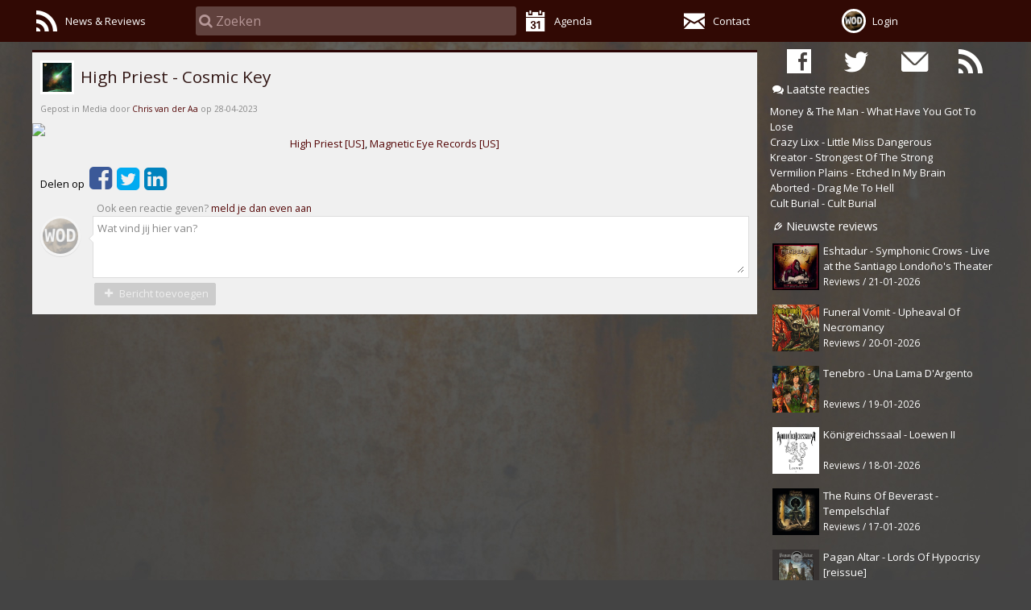

--- FILE ---
content_type: text/html; charset=utf-8
request_url: https://www.wingsofdeath.net/High-Priest-Cosmic-Key?utm_source=articles&utm_medium=rss&utm_campaign=online
body_size: 13349
content:
<!DOCTYPE html>
<html lang="NL">
<head>
    <meta charset="utf-8" />
    <meta name="viewport" content="width=device-width, initial-scale=1.0, maximum-scale=2.0, user-scalable=yes" />
    <meta name="Author" content="WingsOfDeath.net">
    <meta name="theme-color" content="#952425">
    <meta name="apple-mobile-web-app-status-bar-style" content="#952425">
    <title>High Priest - Cosmic Key | WingsOfDeath.net</title>
    <link rel="icon" type="image/x-icon" href="/theme/image/favicon.ico"/>
    <link rel="alternate" type="application/rss+xml" href="/home/rss" title="RSS feed" /> 
<link rel="canonical" href="https://www.wingsofdeath.net/High-Priest-Cosmic-Key"/>    <meta name="description" content="High Priest - Cosmic Key" />
<link rel="publisher" href="https://plus.google.com/&#x2B;WingsofdeathNet" />    <script type="text/javascript" src="/Asset/script/jquery/jquery.min.js"></script>
    <script type="text/javascript">
        if (typeof document.createElement('canvas').getContext !== "function") {
            for (var e, l = 'section article aside figcaption figure footer header hgroup nav section time'.split(' '); e = l.pop(); document.createElement(e));
        }
    </script>
    <script type="application/ld+json">
{"@context":"http://schema.org","@type":"Website","name":"WingsOfDeath.net","alternateName":"WOD","publisher":"WingsOfDeath.net","url":"https://www.wingsofdeath.net/","sameAs":["https://www.facebook.com/wingsofdeath.net","https://www.twitter.com/wingsofdeath"]}
</script>
<script type="application/ld+json">
{"@type":"Organization","url":"https://www.wingsofdeath.net/","logo":"https://www.wingsofdeath.net/cache/1/126ae4895c82/00c800c82/wod.avatar.jpg","image":"https://www.wingsofdeath.net/","@context":"http://schema.org","address":{"Type":"PostalAddress","AddressLocality":"Harderwijk","PostalCode":"3844 BK","StreetAddress":"Churchill-laan 35"},"email":"info@wingsofdeath.net","name":"WingsOfDeath.net","telephone":"+31648560492","sameAs":["https://www.facebook.com/wingsofdeath.net","https://www.twitter.com/wingsofdeath"]}
</script>

    <meta property="og:title" content="High Priest - Cosmic Key" />
    <meta property="og:description" content="High Priest - Cosmic Key" />
    <meta property="og:type" content="article" />
    <meta property="og:url" content="https://www.wingsofdeath.net/High-Priest-Cosmic-Key" />
<meta property="og:image" content="https://www.wingsofdeath.net/cache/9d06/1266435c1dbe/0258013b1/20230426074526556173.jpg" />
<meta property="og:image:width" content="600" />
<meta property="og:image:width" content="315" />
    
    
    
</head>
<body>
    <noscript>
    Your browser doesn't support javascript, or its turned off.
    </noscript>
            <script type="text/javascript">
            "use strict";
            var debug = false;
            var unloading = false;
            
            if (!!debug){
                window.onbeforeunload = function() {
                    debug && console.warn("onbeforeunload event");
                }; 
                
                window.onunload = function() {
                    debug && console.warn("onunload event");
                    unloading = true;
                };
                
                document.addEventListener('pagehide', function(event) {
                    debug && console.warn("pagehide event");
                });
                
                window.addEventListener('online', () => {
                    console.log('we are online');
                });
                window.addEventListener('offline', () => { 
                    console.log('we are offline');
                });
            }
            
            document.addEventListener('DOMContentLoaded', () => {
                if ('serviceWorker' in navigator) { // && 'Notification' in window) {
                    registerServiceWorker();
                } else {
                    console.log('ServiceWorker en Notification zijn niet ondersteund.');
                }
            });
            
            function registerServiceWorker() {
                let serviceWorker = navigator.serviceWorker;
                
                serviceWorker.addEventListener('controllerchange', function (event) {
                    !!debug && console.warn('Controllerchange event', event);
                    document.body.dispatchEvent(new Event("sw-controller-change"));
                });
                
                serviceWorker.addEventListener('message', event => {
                    !!debug && console.log("serviceWorker message", event, event.data);
                });

                if (!serviceWorker.controller) {
                    serviceWorker
                        .register("/serviceworker.js", { scope: "/" })
                        .then((registration) => {
                            !!debug && console.log('ServiceWorker geïnstalleerd:', registration);
                            
                            if (!!!serviceWorker.controller) {
                                !!debug && console.log("no controller available");
                            } else if (!!registration.installing) {
                                !!debug && console.log("registration.installing");
                            } else if (!!registration.waiting) {
                                !!debug && console.log("registration.waiting. We wont call skip waiting. We could show a message that we could reload");
                                // registration.waiting.postMessage('skipWaiting');
                                
                                document.body.dispatchEvent(new Event("sw-controller-waiting"));
                            }
                        })
                        .catch((error) => {
                            console.error("Registration failed", error);
                        });
                } else {
                    app.debug && console.log('We hebben een bestaande serviceworker.');
                }
            }
        </script>

    <link type="text/css" rel="stylesheet" href="/Asset/script/sweetalert/dist/sweetalert.min.css?v=2dc9a311" />
<link type="text/css" rel="stylesheet" href="/theme/css/fontello/css/wod.css?v=2dc9a311" />
<link type="text/css" rel="stylesheet" href="/theme/css/default.1200.css?v=2dc9a311" />


    <script type="text/javascript">
        $(function () {
            window.app = window.app || new cmsApp(window);
            $.extend(window.app, {"lang":"nl","dateFormat":"DD-MM-YYYY","datetimeFormat":"DD-MM-YYYY HH:mm","timeFormat":"HH:mm","Timezone":"Europe/Amsterdam","currencyFormat":{"d":",","s":".","n":"2","c":"€","gs":3}});
            app.scriptUID = "#{__UID__}";
            app.messages = {"required":"Dit veld is verplicht"};

            $(window).resize(function () {
                var $body = $("body").removeClass("mobile");

                // Dont scale on minimum size
                if ($(window).width() < 480) {
                    $('head meta[name=viewport]').attr("content", "width=device-width, initial-scale=1, maximum-scale=1, user-scalable=0");
                    $body.addClass("mobile");
                } else if ($(window).width() < 767) {
                    // Dont scale on minimum size
                    $('head meta[name=viewport]').attr("content", "width=device-width, initial-scale=1, maximum-scale=1, user-scalable=0");
                    $body.addClass("mobile");
                } else {
                    $('head meta[name=viewport]').attr("content", "width=device-width, initial-scale=1.0, user-scalable=yes");
                    $("article.bodyContent").removeClass('toggleMenu');
                }
            }).trigger("resize");

            $("body").requestToken("91lt0IkWtI3Z_kAo3Pzyd4m6KQb4X3GGQ3XT7PqAsls");
        });
    </script>


    <div id="loadingIndicator">Loading...</div>

    





<link rel="preload" property='stylesheet' as="style" href="https://fonts.googleapis.com/css?family=Open+Sans:400,700" type="text/css" />
<script type="text/javascript">
    "use strict";
    
    $(window).on("load", function() {
        $("link[rel=preload]")
            .on("load", function() { $(window).trigger("resize"); })
            .attr("rel", "stylesheet");
    });
    
    $(function () {
        $("body").on("allow-social-media", function(event) {
            app.loadOnDemand.allowLoad = true;
            app.loadOnDemand.onLoad();
        });
        
        // If accept cookie has been set
app.loadOnDemand.allowLoad = false;    });
</script>

<header>
    <nav class="topNav">
        <div class="maxwidth">
            <div>
                <div><a href="/Home" title="All news & reviews"><i class="icon-rss"></i><label>News & Reviews</label></a></div>
                <div class="search">
                    <div>
                        <i class="icon-search"></i>
                        <input type="text" id="navSearch"/>
                    </div>
                </div>
                <div><a href="/Agenda" title="Agenda"><i class="icon-calendar-1"></i><label>Agenda</label></a></div>
                <div><a href="/Contact" title="Contact"><i class="icon-mail-2"></i><label>Contact</label></a></div>
                <div class="avatar"><a href="#"><img src="/cache/1/126ae4895c82/00c800c81/wod.avatar.jpg" title="Account" alt="Account" class="me avatar" /><label>Login</label></a></div>
            </div>
        </div>

        <script type="text/javascript">
            //<!--
            "use strict";
            $(function () {
                var $topNav = $("header > nav.topNav");
                var $resultPanel = $("div.searchresult > div");
                var $avatarA = $topNav.find(".avatar > a");
                
                wod.account.registerForUpdate(function (state) {
                    $avatarA.find(">span").text(((state || {}).HasAccount || null) === true ? "Account" : "Login");
                });

                // Update notifications in title (remember the original title)
                $("head > title").data("title", $("head > title").text());
                wod.account.registerForUpdate(function (state) {
                    var cnt = Math.min(0, (state || {}).MsgCnt || 0);
                    document.title = String.join(" ", [String.encaps(cnt, "[", "]"), $("head > title").data("title")]);

                    $avatarA.toggleClass("badge", cnt > 0);
                    if (cnt > 9) { cnt = "9+" }
                    else if (cnt > 0) { cnt = cnt }
                    else { cnt = '' }
                    
                    $avatarA[0].setAttribute("data-badge", cnt);
                });

                $topNav.find(".avatar > a")
                    .setClick(function(event) {
                        // Call InlineAccount
                        app.ajax({
                            url: "/Wod/InlineAccount",
                            onSucces: function(response) {
                                wod.updateState(response.State);

                                // Create form
                                var $form = $.dynamicForm(response.Data).create({
                                    events: {
                                        close: function(event) {
                                            event.preventDefault();
                                            $resultPanel.slideUp(250, function() { $(this).empty(); });
                                        }
                                    }
                                });

                                // Hide search panel
                                $resultPanel
                                    .empty()
                                    .prepend($form)
                                    .slideDown(250);
                            },
                            onError: function(response) {
                                alert(response.Error);
                            }
                        });
                    });

                $("div.searchresult, header").on("click", function(event) {
                    event.stopPropagation();
                });

                $("body").on("click", function(event) {
                    $("div.searchresult > div").slideUp(250, function() { $(this).empty(); });
                });

                var inlineSearchResultForm = $.dynamicForm({"Id":"_Views_Wod_Forms_InlineSearchResult_cshtml","View":"[base64]/[base64]","Enc":"Base64","UID":"{__UID__}","HtmlEncoded":true});
                
                $topNav.find("#navSearch")
                    .placeHolderAutoComplete({
                        allowManualItems: false,
                        minimumCharacters: 2,
                        keyTimeout: 400,
                        url: "/Wod/InlineSearch",
                        disableAutoScale: true,
                        //onLoadStart: function() { $("header > nav.topNav > ul > li.search").addClass("loading"); },
                        //onLoadFinish: function() { $("header > nav.topNav > ul > li.search").removeClass("loading"); },
                        onEnter: function(source) {
                            var $result =  $("div.searchresult > div");
                            var val = source.$input.val();
                            if (val.length === 0 && $result.is(":visible")) {
                                $result.slideUp(250, function() { $(this).empty(); });
                            } else if ($result.is(":visible") === false && val.length > 0) {
                                source._lastValue = null;
                                source.fetchList(val);
                            }
                        },
                        onEscape: function(source) {
                            // Close the result and clean the input
                            $("div.searchresult > div").slideUp(250, function() { $(this).empty(); });
                            source.$input.val("");
                        },
                        onShowResult: function(data) {
                            if ((data.State || null) !== null) { wod.updateState(data.State || null); }

                            var $form = $resultPanel.find("form.search-result");
                            if ($form.length === 0) {
                                $form = inlineSearchResultForm.create({ 
                                    data: data,
                                    events: {
                                        close: function(event) {
                                            event.preventDefault();
                                            $resultPanel.slideUp(250, function() { $(this).empty(); });
                                        }
                                    }});
                                $resultPanel.empty().hide().append($form);
                            } else {
                                $form.trigger("fill", [data]);
                            }
                        
                            if (!$resultPanel.is(":visible")) {
                                $resultPanel.slideDown(250);
                            }
                        }
                    });

                $topNav.find(".search")
                    .find("div.uapl_container, a")
                    .on("click", function(event) {
                        event.preventDefault();
                        $topNav.find(".search > input").focus();
                    });
                $topNav.find(".search")
                    .find("div.uapl_container > input")
                    .attr("placeholder", "Zoeken");

                $(window).on("resize", function (event) {
                    $("body").removeClass("mobile");

                    // Dont scale on minimum size
                    if ($(window).width() < 480) {
                        $('head meta[name=viewport]').attr("content", "width=device-width, initial-scale=1, maximum-scale=1, user-scalable=0");
                        $("body").addClass("mobile");
                    } else if ($(window).width() < 767) {
                        // Dont scale on minimum size
                        $('head meta[name=viewport]').attr("content", "width=device-width, initial-scale=1, maximum-scale=1, user-scalable=0");
                    } else {
                        $('head meta[name=viewport]').attr("content", "width=device-width, initial-scale=1.0, user-scalable=yes");
                    }
                }).trigger("resize");
            });
            //--></script>
    </nav>
    <div class="searchresult"><div class="maxwidth"></div></div>
</header>
<div class="headerSpacer"></div>


    <div class="articleSpacer maxwidth"></div>

<div class="article maxwidth">
    <nav id="rightNav">
        <ul class="socmedicons">
            <li><a href="https://www.facebook.com/wingsofdeath.net" target="new" title="WingsOfDeath on Facebook"><i class="icon-facebook"></i></a></li>
            <li><a href="https://www.twitter.com/wingsofdeath" target="new" title="WingsOfDeath on Twitter"><i class="icon-twitter"></i></a></li>
            <li><a href="/mailinglist" title="Mailinglist"><i class="icon-mail-1"></i></a></li>
            <li><a href="/home/rss" title="RSS"><i class="icon-rss"></i></a></li>
        </ul>

        <h2><i class="icon-chat"></i>Laatste reacties</h2>
        <ul class="latestComments">
                <li><a href="/Money-The-Man-What-Have-You-Got-To-Lose" title="Money &amp; The Man - What Have You Got To Lose">Money &amp; The Man - What Have You Got To Lose</a></li>
                <li><a href="/Crazy-Lixx-Little-Miss-Dangerous" title="Crazy Lixx - Little Miss Dangerous">Crazy Lixx - Little Miss Dangerous</a></li>
                <li><a href="/Kreator-Strongest-Of-The-Strong" title="Kreator - Strongest Of The Strong">Kreator - Strongest Of The Strong</a></li>
                <li><a href="/Vermilion-Plains-Etched-In-My-Brain" title="Vermilion Plains - Etched In My Brain">Vermilion Plains - Etched In My Brain</a></li>
                <li><a href="/Aborted-Drag-Me-To-Hell" title="Aborted - Drag Me To Hell">Aborted - Drag Me To Hell</a></li>
                <li><a href="/Cult-Burial-Cult-Burial" title="Cult Burial - Cult Burial">Cult Burial - Cult Burial</a></li>
        </ul>

        <h2><i class="icon-Reviews"></i>Nieuwste reviews</h2>
        <ul class="articles">
                    <li>
                        <a href="/Eshtadur-Symphonic-Crows-Live-at-the-Santiago-Londono-s-Theater" title="Eshtadur - Symphonic Crows - Live at the Santiago Londo&#xF1;o&#x27;s Theater">
                            <span class="thumb"><img src="/cache/c2ae/126d2d33e400/00c800c81/eshtadur-cover-768x768.jpg" title="Eshtadur - Symphonic Crows - Live at the Santiago Londo&#xF1;o&#x27;s Theater" alt="Eshtadur - Symphonic Crows - Live at the Santiago Londo&#xF1;o&#x27;s Theater" /></span>
                            <span class="title">Eshtadur - Symphonic Crows - Live at the Santiago Londo&#xF1;o&#x27;s Theater</span>
                            <span class="details">Reviews / 21-01-2026</span>
                        </a>
                    </li>
                    <li>
                        <a href="/92563-Funeral-Vomit-Upheaval-Of-Necromancy" title="Funeral Vomit - Upheaval Of Necromancy">
                            <span class="thumb"><img src="/cache/c261/126d2cd7bbb9/00c800c81/funeralvomit.jpg" title="Funeral Vomit - Upheaval Of Necromancy" alt="Funeral Vomit - Upheaval Of Necromancy" /></span>
                            <span class="title">Funeral Vomit - Upheaval Of Necromancy</span>
                            <span class="details">Reviews / 20-01-2026</span>
                        </a>
                    </li>
                    <li>
                        <a href="/Tenebro-Una-Lama-D-Argento" title="Tenebro - Una Lama D&#x27;Argento">
                            <span class="thumb"><img src="/cache/c250/126d2cb9e12f/00c800c81/tenebro.jpg" title="Tenebro - Una Lama D&#x27;Argento" alt="Tenebro - Una Lama D&#x27;Argento" /></span>
                            <span class="title">Tenebro - Una Lama D&#x27;Argento</span>
                            <span class="details">Reviews / 19-01-2026</span>
                        </a>
                    </li>
                    <li>
                        <a href="/Konigreichssaal-Loewen-II" title="K&#xF6;nigreichssaal - Loewen II">
                            <span class="thumb"><img src="/cache/c29a/126d2d24db65/00c800c81/konigreichsaal.jpg" title="K&#xF6;nigreichssaal - Loewen II" alt="K&#xF6;nigreichssaal - Loewen II" /></span>
                            <span class="title">K&#xF6;nigreichssaal - Loewen II</span>
                            <span class="details">Reviews / 18-01-2026</span>
                        </a>
                    </li>
                    <li>
                        <a href="/The-Ruins-Of-Beverast-Tempelschlaf" title="The Ruins Of Beverast - Tempelschlaf">
                            <span class="thumb"><img src="/cache/c289/126d2d155fc8/00c800c81/Tempelschlaf-Cover3000x300.jpg" title="The Ruins Of Beverast - Tempelschlaf" alt="The Ruins Of Beverast - Tempelschlaf" /></span>
                            <span class="title">The Ruins Of Beverast - Tempelschlaf</span>
                            <span class="details">Reviews / 17-01-2026</span>
                        </a>
                    </li>
                    <li>
                        <a href="/Pagan-Altar-Lords-Of-Hypocrisy-reissue" title="Pagan Altar - Lords Of Hypocrisy [reissue]">
                            <span class="thumb"><img src="/cache/c0c1/126b154c23e4/00c800c81/c6e796eb-41ab-448e-9144-f64be0f10f85.jpg" title="Pagan Altar - Lords Of Hypocrisy [reissue]" alt="Pagan Altar - Lords Of Hypocrisy [reissue]" /></span>
                            <span class="title">Pagan Altar - Lords Of Hypocrisy [reissue]</span>
                            <span class="details">Reviews / 16-01-2026</span>
                        </a>
                    </li>
                    <li>
                        <a href="/Mortiis-Anden-som-gjorde-opprr-reissue" title="Mortiis - &#xC5;nden som gjorde oppr&#xF8;r [reissue]">
                            <span class="thumb"><img src="/cache/c277/126d2cf65309/00c800c81/mortiis.jpg" title="Mortiis - &#xC5;nden som gjorde oppr&#xF8;r [reissue]" alt="Mortiis - &#xC5;nden som gjorde oppr&#xF8;r [reissue]" /></span>
                            <span class="title">Mortiis - &#xC5;nden som gjorde oppr&#xF8;r [reissue]</span>
                            <span class="details">Reviews / 15-01-2026</span>
                        </a>
                    </li>
                    <li>
                        <a href="/Miserate-Weaver-Of-Witchery" title="Miserate - Weaver Of Witchery">
                            <span class="thumb"><img src="/cache/c249/126d2cb9ff8f/00c800c81/miserate.jpg" title="Miserate - Weaver Of Witchery" alt="Miserate - Weaver Of Witchery" /></span>
                            <span class="title">Miserate - Weaver Of Witchery</span>
                            <span class="details">Reviews / 14-01-2026</span>
                        </a>
                    </li>
                    <li>
                        <a href="/92558-Tenebro-Uomo-Mangia-Uomo" title="Tenebro - Uomo Mangia Uomo">
                            <span class="thumb"><img src="/cache/c252/126d2cb9f827/00c800c81/tenebroEP.jpg" title="Tenebro - Uomo Mangia Uomo" alt="Tenebro - Uomo Mangia Uomo" /></span>
                            <span class="title">Tenebro - Uomo Mangia Uomo</span>
                            <span class="details">Reviews / 13-01-2026</span>
                        </a>
                    </li>
                    <li>
                        <a href="/Slyther-Chronicles-Of-Despair" title="Slyther - Chronicles Of Despair">
                            <span class="thumb"><img src="/cache/c20f/126d2c4d8602/00c800c81/slyther.jpg" title="Slyther - Chronicles Of Despair" alt="Slyther - Chronicles Of Despair" /></span>
                            <span class="title">Slyther - Chronicles Of Despair</span>
                            <span class="details">Reviews / 12-01-2026</span>
                        </a>
                    </li>
                    <li>
                        <a href="/Heteropsy-Embalming" title="Heteropsy - Embalming">
                            <span class="thumb"><img src="/cache/c201/126d2c3e6255/00c800c81/heteropsy.jpg" title="Heteropsy - Embalming" alt="Heteropsy - Embalming" /></span>
                            <span class="title">Heteropsy - Embalming</span>
                            <span class="details">Reviews / 11-01-2026</span>
                        </a>
                    </li>
                    <li>
                        <a href="/Melancholie-Winterkronieken" title="Melancholie - Winterkronieken">
                            <span class="thumb"><img src="/cache/c24e/126d2cb850af/00c800c81/melancholie.jpg" title="Melancholie - Winterkronieken" alt="Melancholie - Winterkronieken" /></span>
                            <span class="title">Melancholie - Winterkronieken</span>
                            <span class="details">Reviews / 11-01-2026</span>
                        </a>
                    </li>
                    <li>
                        <a href="/Exelerate-Help-For-The-Helpless" title="Exelerate - Help For The Helpless">
                            <span class="thumb"><img src="/cache/c215/126d2c4f06db/00c800c81/exelerate.jpg" title="Exelerate - Help For The Helpless" alt="Exelerate - Help For The Helpless" /></span>
                            <span class="title">Exelerate - Help For The Helpless</span>
                            <span class="details">Reviews / 10-01-2026</span>
                        </a>
                    </li>
                    <li>
                        <a href="/Zeegang-Van-Niets-Uit-Deze-Wereld" title="Zeegang - Van Niets Uit Deze Wereld">
                            <span class="thumb"><img src="/cache/c22e/126d2c8ba1c3/00c800c81/zeegang.jpg" title="Zeegang - Van Niets Uit Deze Wereld" alt="Zeegang - Van Niets Uit Deze Wereld" /></span>
                            <span class="title">Zeegang - Van Niets Uit Deze Wereld</span>
                            <span class="details">Reviews / 09-01-2026</span>
                        </a>
                    </li>
                    <li>
                        <a href="/Death-Obvious-Death-Obvious" title="Death Obvious - Death Obvious">
                            <span class="thumb"><img src="/cache/c1c7/126b1b32c5f3/00c800c81/deathobvious.jpg" title="Death Obvious - Death Obvious" alt="Death Obvious - Death Obvious" /></span>
                            <span class="title">Death Obvious - Death Obvious</span>
                            <span class="details">Reviews / 08-01-2026</span>
                        </a>
                    </li>
        </ul>
    </nav>
    <article>
        

<h1>
    <a href="/High-Priest-Cosmic-Key" title="High Priest - Cosmic Key">
                    <img class="defaultImage small" src="/cache/9d06/1266435c1dbe/019001900/20230426074526556173.jpg" title="High Priest - Cosmic Key" alt="High Priest - Cosmic Key" />
High Priest - Cosmic Key    </a>
</h1>
<div class="auteur">
Gepost in Media door <a href="/Wod/Member/2" title="Chris van der Aa">Chris van der Aa</a> op 28-04-2023</div>
<div id="ytclientId1" class="eliminateHorizontalPadding"><a href="http://www.youtube.com/watch?v=IhUtzYWP-sM" class="youtubelink" target="_blank" rel="noopener"><img src="//img.youtube.com/vi/IhUtzYWP-sM/hqdefault.jpg"/></a></div><script type='text/javascript'>$(function() {app.loadOnDemand.onLoad(function() {$('div#ytclientId1').replaceWith(["<div class=\"eliminateHorizontalPadding\"><iframe class=\"youtubemedia\" allowFullScreen=\"allowFullScreen\" src=\"https://www.youtube-nocookie.com/embed/IhUtzYWP-sM?origin=https://www.wingsofdeath.net\" frameborder=\"0\" allow=\"accelerometer; autoplay; encrypted-media; gyroscope; picture-in-picture\" allowfullscreen/></div>"]);});});</script>
            <p class="naw"><a title="High Priest [US]" href="/Wod/Naw/28674">High Priest [US]</a>, <a title="Magnetic Eye Records [US]" href="/Wod/Naw/25075">Magnetic Eye Records [US]</a></p>


<div class="barcontainer socialmedia">
    <ul class="share-buttons">
    <li>Delen op </li>
    <li><a href="https://www.facebook.com/sharer/sharer.php?u=https%3A%2F%2Fwww.wingsofdeath.net%2F%2FHigh-Priest-Cosmic-Key&t=WingsOfDeath%20rock%20%26%20metal%20promotions" title="Share on Facebook" target="_blank" class="facebook"><i class="icon-facebook-squared"></i></a></li>
    <li><a href="https://twitter.com/intent/tweet?source=https%3A%2F%2Fwww.wingsofdeath.net%2F%2FHigh-Priest-Cosmic-Key&text=High%20Priest%20-%20Cosmic%20Key%20-%20https%3A%2F%2Fwww.wingsofdeath.net%2F%2FHigh-Priest-Cosmic-Key&via=wingsofdeath" target="_blank" title="Tweet" class="twitter"><i class="icon-twitter-squared"></i></a></li>
    <li><a href="http://www.linkedin.com/shareArticle?mini=true&url=https%3A%2F%2Fwww.wingsofdeath.net%2F%2FHigh-Priest-Cosmic-Key&title=High%20Priest%20-%20Cosmic%20Key%20-%20https%3A%2F%2Fwww.wingsofdeath.net%2F%2FHigh-Priest-Cosmic-Key&summary=WingsOfDeath%20rock%20%26%20metal%20promotions&source=https%3A%2F%2Fwww.wingsofdeath.net%2F%2FHigh-Priest-Cosmic-Key" target="_blank" title="Share on LinkedIn" class="linkedin"><i class="icon-linkedin-squared"></i></a></li>
</ul>
</partial>
</div>

    

<div class="comments">
    <ul>
        <li class="reply"></li>
    </ul>
    <script type="text/javascript">
			$(document)
				.ready(function () {
				    var commentForm = $.dynamicForm({"Id":"_Views_Wod_Forms_CommentForm_cshtml","View":"[base64]/[base64]","Enc":"Base64","UID":"{__UID__}","HtmlEncoded":true});

				    var $form = commentForm
						.create({ data: {"LastEvent":0,"Subscribed":false,"Key":"AaFln-BxHRU4444D7AU_RpHMyR7a-4cWDbYjm4ijnDo"}, validation: true })
						.on("updateThread", function(event, response) {
						    if ((response.State || null) !== null) {
						        wod.updateState(response.State);
						    }

						    var data = $form.data("rec");
						    var $reply = $("div.comments > ul > li.reply");

						    if ((response.Data || null) != null) {
						        $.each(response.Data.Msgs || [], function(index, Msg) {
						            app.fixDates(Msg);

						            var $li = $("<li class='msg new' />").data("rec", Msg.EventId)
										.append($("<div class='avatar' />").append($("<img class='avatar' />").attr("src", Msg.AvatarUrl).attr("title", Msg.Name)))
										.append($("<div class='comment arrow_box' />")
											.append($("<div class='text'/>").html(wod.unescape(Msg.Message)))
											.append($("<p class='smaller about' />").text("Door {1} {0}".format(wod.date.readable(Msg.CreatedOn), Msg.Name))));

						            $reply.before($li);

						            if (data.LastEvent < Msg.EventId)
						                data.LastEvent = Msg.EventId;
						        });

						        data.Subscribed = (response.Data.Subscribed || false) == true;
						    }
						    $form.data("rec", data);

						    setTimeout(function() { $("div.comments > ul > li.msg.new").removeClass("new"); }, 100);
						});

				    $("div.comments > ul > li.reply")
						.empty()
						.append($form);

				    wod.account.registerForUpdate(function(state) {
				        state = state || {};
				        if ((state.HasAccount || false) === true) {
				            $form.removeClass("noaccount").removeClass("disabled");
				        } else {
				            $form.addClass("disabled noaccount");
				        }

				        $form
							.find("img.me.avatar")
							.attr("src", state.UrlAvatar);
				    });

				});
    </script>
</div></partial>

    </article>
</div>
<footer></footer>

<script type="text/javascript">
    "use strict";
    
    $(function () {
        $('header img').on('dragstart', function (event) { event.preventDefault(); });
        

        var current = {"Created":"2026-01-22T15:36:44.5795854","HasAccount":false,"UrlAvatar":"/cache/1/126ae4895c82/00c800c81/wod.avatar.jpg"};
        var stored = app.storage.getItem("wod.state");
        if (stored && stored.Created && current && current.Created && current.Created < stored.Created) {
             current = stored; 
             
        }
        wod.account.init(current);

    });
</script>


    <script type="text/javascript" src="/Asset/script/app.min.js?v=2dc9a311"></script>
<script type="text/javascript" src="/Asset/script/app-form.min.js?v=2dc9a311"></script>
<script type="text/javascript" src="/Asset/script/dayjs.min.js?v=2dc9a311"></script>
<script type="text/javascript" src="/Asset/script/validation/jquery.validate.min.js?v=2dc9a311"></script>
<script type="text/javascript" src="/Asset/script/sweetalert/dist/sweetalert.min.js?v=2dc9a311"></script>
<script type="text/javascript" src="/Asset/script/app-overlay.min.js?v=2dc9a311"></script>
<script type="text/javascript" src="/Asset/script/app-autocomplete-placeholder.min.js?v=2dc9a311"></script>
<script type="text/javascript" src="/theme/script/wod.min.js?v=2dc9a311"></script>

    
     
    </body>
</html>

--- FILE ---
content_type: text/css
request_url: https://www.wingsofdeath.net/theme/css/default.1200.css?v=2dc9a311
body_size: 56393
content:
@charset "UTF-8";
/* action colors (buttons and links) */
:root {
  --litepicker-container-months-box-shadow-color: #888;
}

.litepicker {
  font-size: 1em;
  line-height: 1.2;
}

.litepicker {
  font-size: 1em;
}

*,
*::before,
*::after {
  box-sizing: inherit;
}

html {
  box-sizing: border-box;
}

html, body {
  min-height: 100%;
  height: auto;
}

@media screen {
  html, body {
    min-height: 100%;
  }
  html {
    overflow-y: auto;
    height: 100%;
  }
}
@media print {
  html, body {
    min-height: 100%;
    height: 100%;
    margin: 0;
  }
}
body, html, div, p, pre, blockquote, figure, hr, a, ul, ol, li, h1, h2, h3, h4, h5, h6, header, footer,
article, section, nav, img, .defaultImage, iframe {
  border: 0;
  margin: 0;
  padding: 0;
  list-style-type: none;
  white-space: normal;
}

ul, ol {
  font-size: 0;
  line-height: 0;
}

div.barcontainer, span.barcontainer {
  white-space: nowrap;
  vertical-align: top;
  display: block;
  margin: 0;
  padding: 0;
  border: 0;
  overflow: hidden;
  font-size: 0;
  line-height: 0;
}
div.barcontainer div.bc, div.barcontainer span.bc, span.barcontainer div.bc, span.barcontainer span.bc {
  display: inline-block;
  overflow: hidden;
  vertical-align: top;
  white-space: nowrap;
}
div.barcontainer div.bc.remaining, div.barcontainer span.bc.remaining, span.barcontainer div.bc.remaining, span.barcontainer span.bc.remaining {
  display: block;
}
div.barcontainer div.bc.right, div.barcontainer span.bc.right, span.barcontainer div.bc.right, span.barcontainer span.bc.right {
  float: right;
}
div.barcontainer div.bc.left, div.barcontainer span.bc.left, span.barcontainer div.bc.left, span.barcontainer span.bc.left {
  float: left;
}

div#loadingIndicator {
  position: fixed;
  top: 0;
  padding: 5px 10px 5px 33px;
  background: #ff0 url("../image/loadindicator.gif") 10px 50% no-repeat;
  margin: 0;
  display: none;
  right: 0;
  z-index: 99999;
}

a, a:hover, a:active, a:visited, a:focus {
  text-decoration: none;
}

input,
textarea,
select,
button {
  color: inherit;
  font: inherit;
  letter-spacing: inherit;
}

input,
textarea,
button {
  border: 1px solid silver;
}

pre {
  width: 100%;
  overflow: auto;
}

button {
  border-radius: 0;
  padding: 0.75em 1em;
  background-color: transparent;
}

button * {
  pointer-events: none;
}

embed,
iframe,
object,
video {
  display: block;
  max-width: 100%;
  border: 0;
  width: 100%;
}

img {
  max-width: 100%;
  border: 0;
}

table {
  table-layout: fixed;
  border-collapse: collapse;
  width: 100%;
}

[hidden] {
  display: none;
}

/* noscript styles */
noscript {
  display: block;
  margin-bottom: 1em;
  margin-top: 1em;
}

pre {
  white-space: pre-wrap;
  white-space: -moz-pre-wrap;
  white-space: -o-pre-wrap;
  word-wrap: break-word;
}

ul, ol, footer > div > ul > li > ul, footer > div > ul {
  font-size: 0;
}

/* region BBCode */
.BBbold {
  font-weight: bold;
}

.BBAlignCenter {
  text-align: center;
}

em.marked {
  font-style: normal;
}

.fill-width {
  min-width: 100%;
}

.fill-height {
  min-height: 100%;
}

.litepicker {
  font-size: 1em;
}

.litepicker {
  font-size: 1em;
}

.litepicker {
  font-size: 1em;
}

.litepicker {
  font-size: 1em;
}

ul.autoload {
  list-style-type: none;
  margin: 0;
  padding-left: 0;
  font-size: 0;
  display: block;
  flex: auto;
}
ul.autoload > li,
ul.autoload > li.autoload {
  padding: 2px 3px;
  display: block;
  outline: none;
  font-size: 0;
  line-height: 0;
}
ul.autoload > li.loadmore,
ul.autoload > li.autoload.loadmore {
  background: url("../image/waiting.16.gif") no-repeat 50% 0;
  min-height: 16px;
}
ul.autoload > li.error,
ul.autoload > li.autoload.error {
  color: red;
}
ul.autoload > li > span,
ul.autoload > li.autoload > span {
  margin: 0;
  padding: 0;
  display: inline-block;
  overflow: hidden;
  text-overflow: ellipsis;
  white-space: nowrap;
  font-size: 13px; /* 13px */
  line-height: 19.5px; /* 16px */
}
ul.autoload > li > span > i[class^=icon-], ul.autoload > li > span > i[class*=" icon-"],
ul.autoload > li.autoload > span > i[class^=icon-],
ul.autoload > li.autoload > span > i[class*=" icon-"] {
  margin-left: 4px;
  margin-right: 4px;
  vertical-align: middle;
}
ul.autoload > li.header:hover,
ul.autoload > li.autoload.header:hover {
  background: none;
}
ul.autoload > li.header.sortable,
ul.autoload > li.autoload.header.sortable {
  cursor: pointer;
}
ul.autoload > li.header > div, ul.autoload > li.header > span,
ul.autoload > li.autoload.header > div,
ul.autoload > li.autoload.header > span {
  display: inline-block;
  overflow: hidden;
  text-overflow: ellipsis;
  white-space: nowrap;
  margin: 0;
  padding: 0;
  font-weight: bold;
  border-left: 1px solid #f0f0f0;
  padding-left: 2px;
}
ul.autoload > li.header > div:first-child, ul.autoload > li.header > span:first-child,
ul.autoload > li.autoload.header > div:first-child,
ul.autoload > li.autoload.header > span:first-child {
  border-left: none;
  padding-left: 0;
}
ul.autoload > li.header > div.sortable[class^=icon-]:before, ul.autoload > li.header > div.sortable[class*=" icon-"]:before, ul.autoload > li.header > span.sortable[class^=icon-]:before, ul.autoload > li.header > span.sortable[class*=" icon-"]:before,
ul.autoload > li.autoload.header > div.sortable[class^=icon-]:before,
ul.autoload > li.autoload.header > div.sortable[class*=" icon-"]:before,
ul.autoload > li.autoload.header > span.sortable[class^=icon-]:before,
ul.autoload > li.autoload.header > span.sortable[class*=" icon-"]:before {
  margin-left: 4px;
  margin-right: 4px;
  vertical-align: middle;
}
ul.autoload > li.header > div, ul.autoload > li.header > span:first-child,
ul.autoload > li.autoload.header > div,
ul.autoload > li.autoload.header > span:first-child {
  padding-left: 0;
}
ul.autoload > li.accselect,
ul.autoload > li.autoload.accselect {
  background: none;
  border-bottom: #f0f0f0 1px solid;
  font-size: 0;
  -webkit-transition: none;
  -moz-transition: none;
  -o-transition: none;
  -ms-transition: none;
  transition: none;
  position: relative;
}
ul.autoload > li.accselect > span,
ul.autoload > li.autoload.accselect > span {
  display: inline-block;
  overflow: hidden;
  text-overflow: ellipsis;
  white-space: nowrap;
  vertical-align: top;
  margin-left: 0;
  margin-right: 0;
}
ul.autoload > li.accselect > span > p,
ul.autoload > li.autoload.accselect > span > p {
  margin: 0;
  padding: 0;
  white-space: normal;
}
ul.autoload > li.accselect > span.hoverMenu,
ul.autoload > li.autoload.accselect > span.hoverMenu {
  display: none;
  /*float: right;*/
  white-space: nowrap;
  position: absolute;
  right: 0;
  top: 0;
  bottom: 0;
  padding: 6px 2px;
}
ul.autoload > li.accselect.clickable,
ul.autoload > li.autoload.accselect.clickable {
  cursor: pointer;
}
ul.autoload > li.accselect.clickable.disabled ul.autoload > li.accselect.clickable, form.disabled ul.autoload > li.accselect.clickable,
ul.autoload > li.accselect.clickable.disabled ul.autoload > li.autoload.accselect.clickable,
form.disabled ul.autoload > li.autoload.accselect.clickable,
ul.autoload > li.autoload.accselect.clickable.disabled ul.autoload > li.accselect.clickable,
ul.autoload > li.autoload.accselect.clickable.disabled ul.autoload > li.autoload.accselect.clickable {
  cursor: default;
}
ul.autoload > li.accselect.unread > span,
ul.autoload > li.autoload.accselect.unread > span {
  font-weight: bold;
}
ul.autoload > li.accselect.inactive,
ul.autoload > li.autoload.accselect.inactive {
  color: #aaa;
}
ul.autoload > li.accselect.linethrough,
ul.autoload > li.autoload.accselect.linethrough {
  text-decoration: line-through;
}
ul.autoload > li.accselect.linethrough > span,
ul.autoload > li.autoload.accselect.linethrough > span {
  text-decoration: line-through;
}
ul.autoload > li.accselect.notify,
ul.autoload > li.autoload.accselect.notify {
  background-color: #ffffc7;
}
ul.autoload > li.accselect.notifyDone,
ul.autoload > li.autoload.accselect.notifyDone {
  -webkit-transition: background-color 500ms linear;
  -moz-transition: background-color 500ms linear;
  -o-transition: background-color 500ms linear;
  -ms-transition: background-color 500ms linear;
  transition: background-color 500ms linear;
}
ul.autoload > li.accselect.selected,
ul.autoload > li.autoload.accselect.selected {
  background: #deeefd;
  border-bottom-color: #b7d9fb;
}
ul.autoload > li.accselect:hover,
ul.autoload > li.autoload.accselect:hover {
  background: #c6e1fc;
  border-bottom: #c6e1fc 1px solid;
}
ul.autoload > li.accselect:hover.hover-no-highlighting,
ul.autoload > li.autoload.accselect:hover.hover-no-highlighting {
  background: transparent;
  border-bottom: #f0f0f0 1px solid;
}
ul.autoload > li.accselect:hover > span.hoverMenu,
ul.autoload > li.autoload.accselect:hover > span.hoverMenu {
  display: block;
  background: #c6e1fc;
}
ul.autoload > li.accselect > span,
ul.autoload > li.autoload.accselect > span {
  border-left: 1px solid #f0f0f0;
  padding-left: 2px;
}
ul.autoload > li.accselect > span:first-child,
ul.autoload > li.autoload.accselect > span:first-child {
  border-left: none;
  padding-left: 0;
}
ul.autoload > li.accselect > span > span.avatar,
ul.autoload > li.accselect > span > img.avatar,
ul.autoload > li.autoload.accselect > span > span.avatar,
ul.autoload > li.autoload.accselect > span > img.avatar {
  display: inline-flex;
  justify-content: center;
  align-items: center;
  object-fit: cover;
  border-radius: 50%;
  width: 16px;
  height: 16px;
  font-size: 10px;
  line-height: 10px;
  overflow: hidden;
  vertical-align: text-top;
}
ul.autoload > li.accselect.dragged,
ul.autoload > li.autoload.accselect.dragged {
  background: red;
}
ul.autoload > li.accselect.highlight,
ul.autoload > li.autoload.accselect.highlight {
  background: #f0f0f0;
}
ul.autoload > li.accselect.placeholder,
ul.autoload > li.autoload.accselect.placeholder {
  background: yellow;
}
ul.autoload > li.accselect.error,
ul.autoload > li.autoload.accselect.error {
  color: red;
}
ul.autoload > li.accselect.total-sum,
ul.autoload > li.autoload.accselect.total-sum {
  border-top: 3px double #aaa;
  border-bottom: none;
}
ul.autoload > li.inline,
ul.autoload > li.autoload.inline {
  border-bottom: none;
  padding-top: 0;
  padding-bottom: 0;
}
ul.autoload > li.indent,
ul.autoload > li.autoload.indent {
  padding: 0 0 0 20px;
}
@media all and (max-width: 1000px) {
  ul.autoload > li.indent,
  ul.autoload > li.autoload.indent {
    padding: 0 0 0 19.36px;
  }
}
@media all and (max-width: 767px) {
  ul.autoload > li.indent,
  ul.autoload > li.autoload.indent {
    padding: 0 0 0 18.6px;
  }
}
ul.autoload.placeholder {
  background: yellow;
}
ul.autoload.disabled > li.accselect:hover,
ul.autoload.disabled > li.accselect.clickable, form.editor.disabled ul.autoload.disabled {
  background: none;
  border-bottom: #e0e0e0 1px solid;
  cursor: default;
}
ul.autoload.disabled > li.accselect:hover:hover,
ul.autoload.disabled > li.accselect.clickable:hover, form.editor.disabled ul.autoload.disabled:hover {
  background: none;
  border-bottom: #e0e0e0 1px solid;
  cursor: default;
}
ul.autoload.limit-height {
  height: 450px;
  max-height: 70%;
}
ul.autoload.dragging > li.accselect, ul.autoload.dragging > li.autoload.accselect:hover {
  background-color: transparent;
  border-bottom: #f0f0f0 1px solid;
}
ul.autoload.dragging > li.sortable-ghost > span {
  color: #888;
}
ul.autoload.action-comments > li.header {
  display: none;
}
ul.autoload.action-comments > li > div {
  display: block;
  background: white;
  margin: 2px;
  box-shadow: 0 0 2px #888;
  padding: 10px 10px 10px 10px;
}
@media all and (max-width: 1000px) {
  ul.autoload.action-comments > li > div {
    padding: 9.68px 9.68px 9.68px 9.68px;
  }
}
@media all and (max-width: 767px) {
  ul.autoload.action-comments > li > div {
    padding: 9.3px 9.3px 9.3px 9.3px;
  }
}
ul.autoload.action-comments > li > div > div.created {
  font-size: 13px; /* 13px */
  line-height: 19.5px; /* 16px */
  color: silver;
  margin: 10px 0px 0px 0px;
}
@media all and (max-width: 1000px) {
  ul.autoload.action-comments > li > div > div.created {
    margin: 9.68px 0px 0px 0px;
  }
}
@media all and (max-width: 767px) {
  ul.autoload.action-comments > li > div > div.created {
    margin: 9.3px 0px 0px 0px;
  }
}
ul.flexrows {
  display: -webkit-box;
  display: -moz-box;
  display: -webkit-flex;
  display: -ms-flexbox;
  display: flex;
  -webkit-box: 1;
  -moz-box: 1;
  -webkit-flex: 1 0 auto;
  -ms-flex: 1 0 auto;
  flex: 1 0 auto;
  -webkit-box-direction: normal;
  -webkit-box-orient: vertical;
  -moz-box-direction: normal;
  -moz-box-orient: vertical;
  -webkit-flex-direction: column;
  -ms-flex-direction: column;
  flex-direction: column;
  overflow-x: auto;
}
ul.flexrows > li,
ul.flexrows > li.autoload {
  display: -webkit-box;
  display: -moz-box;
  display: -webkit-flex;
  display: -ms-flexbox;
  display: flex;
  -webkit-box: 0;
  -moz-box: 0;
  -webkit-flex: 0 0 auto;
  -ms-flex: 0 0 auto;
  flex: 0 0 auto;
  -webkit-box-direction: normal;
  -webkit-box-orient: horizontal;
  -moz-box-direction: normal;
  -moz-box-orient: horizontal;
  -webkit-flex-direction: row;
  -ms-flex-direction: row;
  flex-direction: row;
  width: auto;
  min-width: 100%;
  height: auto;
  overflow: initial;
  background: none;
  border-bottom: #f0f0f0 1px solid;
  -webkit-transition: none;
  -moz-transition: none;
  -o-transition: none;
  -ms-transition: none;
  transition: none;
  position: relative;
  padding: 6px 2px;
}
ul.flexrows > li > span,
ul.flexrows > li.autoload > span {
  display: -webkit-box;
  display: -moz-box;
  display: -webkit-flex;
  display: -ms-flexbox;
  display: flex;
  -webkit-box: 1;
  -moz-box: 1;
  -webkit-flex: 1 0 auto;
  -ms-flex: 1 0 auto;
  flex: 1 0 auto;
  -webkit-box-direction: normal;
  -webkit-box-orient: horizontal;
  -moz-box-direction: normal;
  -moz-box-orient: horizontal;
  -webkit-flex-direction: row;
  -ms-flex-direction: row;
  flex-direction: row;
  flex-wrap: nowrap;
  align-items: baseline;
}
ul.flexrows > li > span.shrink,
ul.flexrows > li.autoload > span.shrink {
  -webkit-box: 0;
  -moz-box: 0;
  -webkit-flex: 0 0 auto;
  -ms-flex: 0 0 auto;
  flex: 0 0 auto;
}
ul.flexrows > li > span.right,
ul.flexrows > li.autoload > span.right {
  justify-content: flex-end;
}
ul.flexrows > li > span.center,
ul.flexrows > li.autoload > span.center {
  justify-content: center;
}
ul.flexrows > li > span.no-overflow,
ul.flexrows > li.autoload > span.no-overflow {
  overflow: hidden;
}
ul.flexrows > li.header:hover,
ul.flexrows > li.autoload.header:hover {
  background: none;
}
ul.flexrows > li.header.sortable,
ul.flexrows > li.autoload.header.sortable {
  cursor: pointer;
}
ul.flexrows > li.header > div, ul.flexrows > li.header > span,
ul.flexrows > li.autoload.header > div,
ul.flexrows > li.autoload.header > span {
  display: inline-block;
  overflow: hidden;
  text-overflow: ellipsis;
  white-space: nowrap;
  margin: 0;
  border-left: 1px solid #f0f0f0;
  padding-left: 2px;
  font-size: 10.4px; /* 13px */
  line-height: 15.6px; /* 16px */
  font-weight: bold;
  color: #aaa;
}
ul.flexrows > li.header > div:first-child, ul.flexrows > li.header > span:first-child,
ul.flexrows > li.autoload.header > div:first-child,
ul.flexrows > li.autoload.header > span:first-child {
  border-left: none;
  padding-left: 0;
}
ul.flexrows > li.header > div, ul.flexrows > li.header > span:first-child,
ul.flexrows > li.autoload.header > div,
ul.flexrows > li.autoload.header > span:first-child {
  padding-left: 0;
}
ul > div.loadMore {
  background: transparent url(../image/waiting.16.gif) no-repeat 50%;
  height: 16px;
  padding: 1px;
  display: block;
}
ul > div.loadMore.error {
  background: none;
}
ul > li.editor {
  background: white;
  padding: 0;
  border-top: 1px solid #e6e6e6;
  border-bottom: 1px solid #e6e6e6;
  margin-top: -1px;
}
ul > li.editor > form {
  padding: 10px;
}
ul > li.editor > form > ul > li > ul#dnsNames li {
  width: 100%;
  cursor: pointer;
}
ul > li.editor > form > ul > li > ul#dnsNames li.header {
  font-weight: bold;
  cursor: default;
}
ul > li.editor > form > ul > li > ul#dnsNames li.header:hover {
  background-color: inherit;
}
ul > li.editor > form > ul > li > ul#dnsNames li.default {
  color: green;
  font-weight: bold;
}
ul > li.editor > form > ul > li > ul#dnsNames li span {
  display: inline-block;
  white-space: nowrap;
  overflow: hidden;
  text-overflow: ellipsis;
  padding: 0;
  margin: 0;
}
ul > li.editor > form > ul > li > ul#dnsNames li span.bttns {
  display: none;
  float: right;
}
ul > li.editor > form > ul > li > ul#dnsNames li span a {
  color: #444;
}
ul > li.editor > form > ul > li > ul#dnsNames li.deleted {
  cursor: default;
}
ul > li.editor > form > ul > li > ul#dnsNames li.deleted span {
  text-decoration: line-through;
  color: #aaa;
}
ul > li.editor > form > ul > li > ul#dnsNames li:hover {
  background-color: #eee;
}
ul > li.editor > form > ul > li > ul#dnsNames li:hover span.bttns {
  display: inline-block;
}
@media all and (max-width: 767px) {
  ul > li.editor > form > ul > li {
    width: 100%;
    display: block;
  }
  ul > li.editor > form > ul > li.spacing {
    display: none;
  }
}
ul.dragging > li.accselect, ul.dragging > li.autoload.accselect:hover {
  background-color: transparent;
  border-bottom: #f0f0f0 1px solid;
}
ul.dragging > li.sortable-ghost > span {
  color: #888;
}
ul.autoload > li.container,
ul.autoload > li.container ul > li.container {
  display: block;
  width: 100%;
  margin: 0;
  padding: 0;
  border: 0;
  line-height: 0;
  user-select: none;
  flex: none;
}
ul.autoload > li.container > div,
ul.autoload > li.container ul > li.container > div {
  display: -webkit-box;
  display: -moz-box;
  display: -webkit-flex;
  display: -ms-flexbox;
  display: flex;
  -webkit-box: 0;
  -moz-box: 0;
  -webkit-flex: 0 0 auto;
  -ms-flex: 0 0 auto;
  flex: 0 0 auto;
  -webkit-box-direction: normal;
  -webkit-box-orient: horizontal;
  -moz-box-direction: normal;
  -moz-box-orient: horizontal;
  -webkit-flex-direction: row;
  -ms-flex-direction: row;
  flex-direction: row;
  width: auto;
  min-width: 100%;
  height: auto;
  overflow: initial;
  background: none;
  border-bottom: #f0f0f0 1px solid;
  -webkit-transition: none;
  -moz-transition: none;
  -o-transition: none;
  -ms-transition: none;
  transition: none;
  position: relative;
  padding: 6px 2px;
  -webkit-box: 1;
  -moz-box: 1;
  -webkit-flex: 1 0 auto;
  -ms-flex: 1 0 auto;
  flex: 1 0 auto;
}
ul.autoload > li.container > div > span,
ul.autoload > li.container ul > li.container > div > span {
  display: -webkit-box;
  display: -moz-box;
  display: -webkit-flex;
  display: -ms-flexbox;
  display: flex;
  -webkit-box: 1;
  -moz-box: 1;
  -webkit-flex: 1 0 auto;
  -ms-flex: 1 0 auto;
  flex: 1 0 auto;
  -webkit-box-direction: normal;
  -webkit-box-orient: horizontal;
  -moz-box-direction: normal;
  -moz-box-orient: horizontal;
  -webkit-flex-direction: row;
  -ms-flex-direction: row;
  flex-direction: row;
  flex-wrap: nowrap;
  align-items: baseline;
}
ul.autoload > li.container > div > span.shrink,
ul.autoload > li.container ul > li.container > div > span.shrink {
  -webkit-box: 0;
  -moz-box: 0;
  -webkit-flex: 0 0 auto;
  -ms-flex: 0 0 auto;
  flex: 0 0 auto;
}
ul.autoload > li.container > div > span.right,
ul.autoload > li.container ul > li.container > div > span.right {
  justify-content: flex-end;
}
ul.autoload > li.container > div > span.center,
ul.autoload > li.container ul > li.container > div > span.center {
  justify-content: center;
}
ul.autoload > li.container > div > span.no-overflow,
ul.autoload > li.container ul > li.container > div > span.no-overflow {
  overflow: hidden;
}
ul.autoload > li.container > div.header:hover,
ul.autoload > li.container ul > li.container > div.header:hover {
  background: none;
}
ul.autoload > li.container > div.header.sortable,
ul.autoload > li.container ul > li.container > div.header.sortable {
  cursor: pointer;
}
ul.autoload > li.container > div.header > div, ul.autoload > li.container > div.header > span,
ul.autoload > li.container ul > li.container > div.header > div,
ul.autoload > li.container ul > li.container > div.header > span {
  display: inline-block;
  overflow: hidden;
  text-overflow: ellipsis;
  white-space: nowrap;
  margin: 0;
  border-left: 1px solid #f0f0f0;
  padding-left: 2px;
  font-size: 10.4px; /* 13px */
  line-height: 15.6px; /* 16px */
  font-weight: bold;
  color: #aaa;
}
ul.autoload > li.container > div.header > div:first-child, ul.autoload > li.container > div.header > span:first-child,
ul.autoload > li.container ul > li.container > div.header > div:first-child,
ul.autoload > li.container ul > li.container > div.header > span:first-child {
  border-left: none;
  padding-left: 0;
}
ul.autoload > li.container > div.header > div, ul.autoload > li.container > div.header > span:first-child,
ul.autoload > li.container ul > li.container > div.header > div,
ul.autoload > li.container ul > li.container > div.header > span:first-child {
  padding-left: 0;
}
ul.autoload > li.container > ul.autoload,
ul.autoload > li.container ul > li.container > ul.autoload {
  margin-left: 25px;
}
ul.autoload > li.container.accselect:hover,
ul.autoload > li.container ul > li.container.accselect:hover {
  background: inherit;
  border-bottom: inherit;
}
ul.autoload > li.container.accselect:hover > div:hover,
ul.autoload > li.container ul > li.container.accselect:hover > div:hover {
  background: #c6e1fc;
  border-bottom: #c6e1fc 1px solid;
}
ul.autoload > li.container.accselect:hover > div:hover.hover-no-highlighting,
ul.autoload > li.container ul > li.container.accselect:hover > div:hover.hover-no-highlighting {
  background: transparent;
  border-bottom: #f0f0f0 1px solid;
}
ul.autoload > li.container.accselect:hover > div:hover > span.hoverMenu,
ul.autoload > li.container ul > li.container.accselect:hover > div:hover > span.hoverMenu {
  display: block;
  background: #c6e1fc;
}
ul.user-select-none {
  -moz-user-select: -moz-none;
  -khtml-user-select: none;
  -webkit-user-select: none;
  user-select: none;
}

form.editor ul.autoload.disabled li.accselect, form.editor ul.autoload.disabled li ul > li.accselect,
form.editor ul.autoload[class*=disabled-] li.accselect,
form.editor ul.autoload[class*=disabled-] li ul > li.accselect, form.editor.disabled ul.autoload li.accselect, form.editor.disabled ul.autoload li ul > li.accselect,
form.editor [class*=disabled-] ul.autoload li.accselect,
form.editor [class*=disabled-] ul.autoload li ul > li.accselect {
  background: transparent;
  border-color-bottom: #e0e0e0;
  cursor: default;
}
form.editor ul.autoload.disabled li.accselect:hover, form.editor ul.autoload.disabled li.accselect.clickable, form.editor ul.autoload.disabled li ul > li.accselect:hover, form.editor ul.autoload.disabled li ul > li.accselect.clickable,
form.editor ul.autoload[class*=disabled-] li.accselect:hover,
form.editor ul.autoload[class*=disabled-] li.accselect.clickable,
form.editor ul.autoload[class*=disabled-] li ul > li.accselect:hover,
form.editor ul.autoload[class*=disabled-] li ul > li.accselect.clickable, form.editor.disabled ul.autoload li.accselect:hover, form.editor.disabled ul.autoload li.accselect.clickable, form.editor.disabled ul.autoload li ul > li.accselect:hover, form.editor.disabled ul.autoload li ul > li.accselect.clickable,
form.editor [class*=disabled-] ul.autoload li.accselect:hover,
form.editor [class*=disabled-] ul.autoload li.accselect.clickable,
form.editor [class*=disabled-] ul.autoload li ul > li.accselect:hover,
form.editor [class*=disabled-] ul.autoload li ul > li.accselect.clickable {
  background: transparent;
  border-color-bottom: #e0e0e0;
  cursor: default;
}
form.editor ul.autoload.disabled li.accselect:hover, form.editor ul.autoload.disabled li.accselect.container:hover, form.editor ul.autoload.disabled li ul > li.accselect:hover, form.editor ul.autoload.disabled li ul > li.accselect.container:hover,
form.editor ul.autoload[class*=disabled-] li.accselect:hover,
form.editor ul.autoload[class*=disabled-] li.accselect.container:hover,
form.editor ul.autoload[class*=disabled-] li ul > li.accselect:hover,
form.editor ul.autoload[class*=disabled-] li ul > li.accselect.container:hover, form.editor.disabled ul.autoload li.accselect:hover, form.editor.disabled ul.autoload li.accselect.container:hover, form.editor.disabled ul.autoload li ul > li.accselect:hover, form.editor.disabled ul.autoload li ul > li.accselect.container:hover,
form.editor [class*=disabled-] ul.autoload li.accselect:hover,
form.editor [class*=disabled-] ul.autoload li.accselect.container:hover,
form.editor [class*=disabled-] ul.autoload li ul > li.accselect:hover,
form.editor [class*=disabled-] ul.autoload li ul > li.accselect.container:hover {
  background: transparent;
  border-color-bottom: #e0e0e0;
  cursor: default;
}
form.editor ul.autoload.disabled li.accselect:hover span.hoverMenu, form.editor ul.autoload.disabled li.accselect.container:hover span.hoverMenu, form.editor ul.autoload.disabled li ul > li.accselect:hover span.hoverMenu, form.editor ul.autoload.disabled li ul > li.accselect.container:hover span.hoverMenu,
form.editor ul.autoload[class*=disabled-] li.accselect:hover span.hoverMenu,
form.editor ul.autoload[class*=disabled-] li.accselect.container:hover span.hoverMenu,
form.editor ul.autoload[class*=disabled-] li ul > li.accselect:hover span.hoverMenu,
form.editor ul.autoload[class*=disabled-] li ul > li.accselect.container:hover span.hoverMenu, form.editor.disabled ul.autoload li.accselect:hover span.hoverMenu, form.editor.disabled ul.autoload li.accselect.container:hover span.hoverMenu, form.editor.disabled ul.autoload li ul > li.accselect:hover span.hoverMenu, form.editor.disabled ul.autoload li ul > li.accselect.container:hover span.hoverMenu,
form.editor [class*=disabled-] ul.autoload li.accselect:hover span.hoverMenu,
form.editor [class*=disabled-] ul.autoload li.accselect.container:hover span.hoverMenu,
form.editor [class*=disabled-] ul.autoload li ul > li.accselect:hover span.hoverMenu,
form.editor [class*=disabled-] ul.autoload li ul > li.accselect.container:hover span.hoverMenu {
  display: none;
}
form.editor ul.autoload.disabled li.container, form.editor ul.autoload.disabled li.accselect.container, form.editor ul.autoload.disabled li ul > li.container, form.editor ul.autoload.disabled li ul > li.accselect.container,
form.editor ul.autoload[class*=disabled-] li.container,
form.editor ul.autoload[class*=disabled-] li.accselect.container,
form.editor ul.autoload[class*=disabled-] li ul > li.container,
form.editor ul.autoload[class*=disabled-] li ul > li.accselect.container, form.editor.disabled ul.autoload li.container, form.editor.disabled ul.autoload li.accselect.container, form.editor.disabled ul.autoload li ul > li.container, form.editor.disabled ul.autoload li ul > li.accselect.container,
form.editor [class*=disabled-] ul.autoload li.container,
form.editor [class*=disabled-] ul.autoload li.accselect.container,
form.editor [class*=disabled-] ul.autoload li ul > li.container,
form.editor [class*=disabled-] ul.autoload li ul > li.accselect.container {
  background: transparent;
  border-bottom: transparent none;
  cursor: default;
}
form.editor ul.autoload.disabled li.container > div,
form.editor ul.autoload.disabled li.container > div:hover, form.editor ul.autoload.disabled li.accselect.container > div,
form.editor ul.autoload.disabled li.accselect.container > div:hover, form.editor ul.autoload.disabled li ul > li.container > div,
form.editor ul.autoload.disabled li ul > li.container > div:hover, form.editor ul.autoload.disabled li ul > li.accselect.container > div,
form.editor ul.autoload.disabled li ul > li.accselect.container > div:hover,
form.editor ul.autoload[class*=disabled-] li.container > div,
form.editor ul.autoload[class*=disabled-] li.container > div:hover,
form.editor ul.autoload[class*=disabled-] li.accselect.container > div,
form.editor ul.autoload[class*=disabled-] li.accselect.container > div:hover,
form.editor ul.autoload[class*=disabled-] li ul > li.container > div,
form.editor ul.autoload[class*=disabled-] li ul > li.container > div:hover,
form.editor ul.autoload[class*=disabled-] li ul > li.accselect.container > div,
form.editor ul.autoload[class*=disabled-] li ul > li.accselect.container > div:hover, form.editor.disabled ul.autoload li.container > div,
form.editor.disabled ul.autoload li.container > div:hover, form.editor.disabled ul.autoload li.accselect.container > div,
form.editor.disabled ul.autoload li.accselect.container > div:hover, form.editor.disabled ul.autoload li ul > li.container > div,
form.editor.disabled ul.autoload li ul > li.container > div:hover, form.editor.disabled ul.autoload li ul > li.accselect.container > div,
form.editor.disabled ul.autoload li ul > li.accselect.container > div:hover,
form.editor [class*=disabled-] ul.autoload li.container > div,
form.editor [class*=disabled-] ul.autoload li.container > div:hover,
form.editor [class*=disabled-] ul.autoload li.accselect.container > div,
form.editor [class*=disabled-] ul.autoload li.accselect.container > div:hover,
form.editor [class*=disabled-] ul.autoload li ul > li.container > div,
form.editor [class*=disabled-] ul.autoload li ul > li.container > div:hover,
form.editor [class*=disabled-] ul.autoload li ul > li.accselect.container > div,
form.editor [class*=disabled-] ul.autoload li ul > li.accselect.container > div:hover {
  background: transparent;
  border-bottom: #e0e0e0 1px solid;
  cursor: default;
}

/* Add overrides on defaults here */
a, a:active, a:focus, a:hover, a:visited {
  color: #530505;
}
a:hover {
  color: #830808;
}

a.fancyButton, a.fancyButton:active, a.fancyButton:focus, a.fancyButton:hover, a.fancyButton:visited, button.fancyButton, button.fancyButton:active, button.fancyButton:focus, button.fancyButton:hover, button.fancyButton:visited {
  font-size: 13px; /* 13px */
  line-height: 19.5px; /* 16px */
  display: -moz-inline-box;
  display: -webkit-inline-flex;
  display: -ms-inline-flexbox;
  display: inline-flex;
  flex-direction: row;
  justify-content: center;
  align-items: center;
  align-self: flex-start;
  margin: 1px;
  border-width: 1px;
  border-style: solid;
  border-color: transparent;
  height: 27.5px;
  padding: 0 8px 0 8px;
  min-width: 24px;
  white-space: nowrap;
  overflow: hidden;
  text-overflow: ellipsis;
  font-weight: normal;
  text-decoration: none;
  outline: none;
  user-select: none;
  border-radius: 2px;
  background: #530505;
  border-color: #530505;
  color: white;
}
a.fancyButton > i, a.fancyButton:active > i, a.fancyButton:focus > i, a.fancyButton:hover > i, a.fancyButton:visited > i, button.fancyButton > i, button.fancyButton:active > i, button.fancyButton:focus > i, button.fancyButton:hover > i, button.fancyButton:visited > i {
  margin: 0;
  padding: 0 4px 0 0;
  width: auto;
  display: inline-block;
  vertical-align: middle;
  text-align: left;
  min-width: initial;
}
a.fancyButton > i, a.fancyButton > i::before, a.fancyButton:active > i, a.fancyButton:active > i::before, a.fancyButton:focus > i, a.fancyButton:focus > i::before, a.fancyButton:hover > i, a.fancyButton:hover > i::before, a.fancyButton:visited > i, a.fancyButton:visited > i::before, button.fancyButton > i, button.fancyButton > i::before, button.fancyButton:active > i, button.fancyButton:active > i::before, button.fancyButton:focus > i, button.fancyButton:focus > i::before, button.fancyButton:hover > i, button.fancyButton:hover > i::before, button.fancyButton:visited > i, button.fancyButton:visited > i::before {
  line-height: 1em;
}
a.fancyButton > span, a.fancyButton:active > span, a.fancyButton:focus > span, a.fancyButton:hover > span, a.fancyButton:visited > span, button.fancyButton > span, button.fancyButton:active > span, button.fancyButton:focus > span, button.fancyButton:hover > span, button.fancyButton:visited > span {
  padding: 0;
  line-height: 1em;
}
a.fancyButton.iconOnly, a.fancyButton:active.iconOnly, a.fancyButton:focus.iconOnly, a.fancyButton:hover.iconOnly, a.fancyButton:visited.iconOnly, button.fancyButton.iconOnly, button.fancyButton:active.iconOnly, button.fancyButton:focus.iconOnly, button.fancyButton:hover.iconOnly, button.fancyButton:visited.iconOnly {
  margin: 0;
  padding: 0;
  width: auto;
  text-align: center;
}
a.fancyButton.iconOnly > i, a.fancyButton:active.iconOnly > i, a.fancyButton:focus.iconOnly > i, a.fancyButton:hover.iconOnly > i, a.fancyButton:visited.iconOnly > i, button.fancyButton.iconOnly > i, button.fancyButton:active.iconOnly > i, button.fancyButton:focus.iconOnly > i, button.fancyButton:hover.iconOnly > i, button.fancyButton:visited.iconOnly > i {
  margin: 0;
}
a.fancyButton:hover, button.fancyButton:hover {
  background-color: #830808;
  border-color: #830808;
  color: #fff;
}
a.fancyButton.fbicon-icon-close, button.fancyButton.fbicon-icon-close {
  background: #b30b0b;
  border-color: #b30b0b;
}
a.fancyButton.fbicon-icon-close:hover, button.fancyButton.fbicon-icon-close:hover {
  background: #e30e0e;
  border-color: #e30e0e;
}
a.fancyButton.fbicon-icon-new, a.fancyButton.fbicon-icon-plus, button.fancyButton.fbicon-icon-new, button.fancyButton.fbicon-icon-plus {
  background: #50a05a;
  border-color: #50a05a;
}
a.fancyButton.fbicon-icon-new:hover, a.fancyButton.fbicon-icon-plus:hover, button.fancyButton.fbicon-icon-new:hover, button.fancyButton.fbicon-icon-plus:hover {
  background: #6db676;
  border-color: #6db676;
}
a.fancyButton.fbicon-icon-delete, button.fancyButton.fbicon-icon-delete {
  background: #c52818;
  border-color: #c52818;
}
a.fancyButton.fbicon-icon-delete:hover, button.fancyButton.fbicon-icon-delete:hover {
  background: #e53c2b;
  border-color: #e53c2b;
}
a.fancyButton.warning, button.fancyButton.warning {
  background: #725050;
  border-color: #725050;
  color: white;
}
a.fancyButton.warning:hover, button.fancyButton.warning:hover {
  background-color: #906565;
  border-color: #906565;
  color: #fff;
}
a.fancyButton.alert, button.fancyButton.alert {
  background: #dd9838;
  border-color: #dd9838;
  color: white;
}
a.fancyButton.alert:hover, button.fancyButton.alert:hover {
  background-color: #e4af64;
  border-color: #e4af64;
  color: #fff;
}
a.fancyButton.less-prio, button.fancyButton.less-prio {
  background: #f33131;
  border-color: #f33131;
  color: #530505;
}
a.fancyButton.less-prio:hover, button.fancyButton.less-prio:hover {
  background: #e30e0e;
  border-color: #e30e0e;
  color: white;
}
a.fancyButton.weightless, button.fancyButton.weightless {
  background: transparent;
  border-color: transparent;
  color: #530505;
}
a.fancyButton.weightless:hover, button.fancyButton.weightless:hover {
  background: transparent;
  border-color: transparent;
  color: #e30e0e;
}
a.fancyButton.iconOnly, button.fancyButton.iconOnly {
  padding: 4px 4px 4px 4px;
}
a.fancyButton.iconOnly > i, button.fancyButton.iconOnly > i {
  margin: 0;
  padding: 0;
  width: auto;
  text-align: center;
}
a.fancyButton.iconOnly > span, button.fancyButton.iconOnly > span {
  display: none;
}
a.fancyButton.hideIcon, button.fancyButton.hideIcon {
  padding: 4px 4px 4px 4px;
}
a.fancyButton.hideIcon > i, button.fancyButton.hideIcon > i {
  display: none;
}
a.fancyButton.disabled, a.fancyButton[class*=disabled-], button.fancyButton.disabled, button.fancyButton[class*=disabled-] {
  background: #ccc;
  border-color: #ccc;
  color: #eee;
  cursor: default;
}
a.fancyButton.disabled:hover, a.fancyButton[class*=disabled-]:hover, button.fancyButton.disabled:hover, button.fancyButton[class*=disabled-]:hover {
  background: #ccc;
  border-color: #ccc;
  color: #eee;
  cursor: default;
}
a.fancyButton.disabled.weightless, a.fancyButton.disabled.weightless:hover, a.fancyButton[class*=disabled-].weightless, a.fancyButton[class*=disabled-].weightless:hover, button.fancyButton.disabled.weightless, button.fancyButton.disabled.weightless:hover, button.fancyButton[class*=disabled-].weightless, button.fancyButton[class*=disabled-].weightless:hover {
  background: transparent;
  border-color: transparent;
  color: #eee;
}
a.fancyButton.dropdown > i:last-child, button.fancyButton.dropdown > i:last-child {
  border-left: 1px solid white;
  margin: 0 0 0 4px;
  padding: 0 0 0 4px;
}

/*
   Animation example, for spinners
*/
i[class^=icon-].animate-spin, i[class*=" icon-"].animate-spin {
  animation: spin-animation 2s infinite linear;
  display: inline-block;
}
@keyframes spin-animation {
  0% {
    transform: rotate(0deg);
  }
  100% {
    transform: rotate(359deg);
  }
}

form.editor {
  /* fix this */
}
form.editor.dragOver {
  background: #eee;
}
form.editor input[type=text],
form.editor input[type=date],
form.editor input[type=password],
form.editor input[type=email],
form.editor input[type=color],
form.editor textarea,
form.editor select,
form.editor div.fileinfo,
form.editor span.control,
form.editor div.uapl_container,
form.editor span.select-control,
form.editor iframe.control,
form.editor div.control {
  -webkit-appearance: none;
  -moz-appearance: none;
  appearance: none;
  border-radius: 0;
  width: 100%;
  font-size: 13px; /* 13px */
  line-height: 19.5px; /* 16px */
  font-family: inherit;
  margin: 0;
  border: 1px solid silver;
  padding: 2px;
  -moz-box-sizing: border-box;
  -webkit-box-sizing: border-box;
  box-sizing: border-box;
  background-color: white;
  outline: none;
  vertical-align: middle;
  color: black;
}
form.editor input[type=text].halfWidth,
form.editor input[type=date].halfWidth,
form.editor input[type=password].halfWidth,
form.editor input[type=email].halfWidth,
form.editor input[type=color].halfWidth,
form.editor textarea.halfWidth,
form.editor select.halfWidth,
form.editor div.fileinfo.halfWidth,
form.editor span.control.halfWidth,
form.editor div.uapl_container.halfWidth,
form.editor span.select-control.halfWidth,
form.editor iframe.control.halfWidth,
form.editor div.control.halfWidth {
  width: 50%;
}
form.editor input[type=text].width10,
form.editor input[type=date].width10,
form.editor input[type=password].width10,
form.editor input[type=email].width10,
form.editor input[type=color].width10,
form.editor textarea.width10,
form.editor select.width10,
form.editor div.fileinfo.width10,
form.editor span.control.width10,
form.editor div.uapl_container.width10,
form.editor span.select-control.width10,
form.editor iframe.control.width10,
form.editor div.control.width10 {
  width: 10em;
}
form.editor input[type=text][readonly=True], form.editor input[type=text][readonly=readonly],
form.editor input[type=date][readonly=True],
form.editor input[type=date][readonly=readonly],
form.editor input[type=password][readonly=True],
form.editor input[type=password][readonly=readonly],
form.editor input[type=email][readonly=True],
form.editor input[type=email][readonly=readonly],
form.editor input[type=color][readonly=True],
form.editor input[type=color][readonly=readonly],
form.editor textarea[readonly=True],
form.editor textarea[readonly=readonly],
form.editor select[readonly=True],
form.editor select[readonly=readonly],
form.editor div.fileinfo[readonly=True],
form.editor div.fileinfo[readonly=readonly],
form.editor span.control[readonly=True],
form.editor span.control[readonly=readonly],
form.editor div.uapl_container[readonly=True],
form.editor div.uapl_container[readonly=readonly],
form.editor span.select-control[readonly=True],
form.editor span.select-control[readonly=readonly],
form.editor iframe.control[readonly=True],
form.editor iframe.control[readonly=readonly],
form.editor div.control[readonly=True],
form.editor div.control[readonly=readonly] {
  border-color: transparent;
  color: #888;
  -webkit-user-select: text;
  -khtml-user-select: text;
  -moz-user-select: text;
  -ms-user-select: text;
  user-select: text;
}
form.editor input[type=text].ControlHasError,
form.editor input[type=date].ControlHasError,
form.editor input[type=password].ControlHasError,
form.editor input[type=email].ControlHasError,
form.editor input[type=color].ControlHasError,
form.editor textarea.ControlHasError,
form.editor select.ControlHasError,
form.editor div.fileinfo.ControlHasError,
form.editor span.control.ControlHasError,
form.editor div.uapl_container.ControlHasError,
form.editor span.select-control.ControlHasError,
form.editor iframe.control.ControlHasError,
form.editor div.control.ControlHasError {
  border: 1px red dotted !important;
}
form.editor input[type=text].disabled, form.editor input[type=text]:disabled, form.editor input[type=text][class*=disabled-],
form.editor input[type=date].disabled,
form.editor input[type=date]:disabled,
form.editor input[type=date][class*=disabled-],
form.editor input[type=password].disabled,
form.editor input[type=password]:disabled,
form.editor input[type=password][class*=disabled-],
form.editor input[type=email].disabled,
form.editor input[type=email]:disabled,
form.editor input[type=email][class*=disabled-],
form.editor input[type=color].disabled,
form.editor input[type=color]:disabled,
form.editor input[type=color][class*=disabled-],
form.editor textarea.disabled,
form.editor textarea:disabled,
form.editor textarea[class*=disabled-],
form.editor select.disabled,
form.editor select:disabled,
form.editor select[class*=disabled-],
form.editor div.fileinfo.disabled,
form.editor div.fileinfo:disabled,
form.editor div.fileinfo[class*=disabled-],
form.editor span.control.disabled,
form.editor span.control:disabled,
form.editor span.control[class*=disabled-],
form.editor div.uapl_container.disabled,
form.editor div.uapl_container:disabled,
form.editor div.uapl_container[class*=disabled-],
form.editor span.select-control.disabled,
form.editor span.select-control:disabled,
form.editor span.select-control[class*=disabled-],
form.editor iframe.control.disabled,
form.editor iframe.control:disabled,
form.editor iframe.control[class*=disabled-],
form.editor div.control.disabled,
form.editor div.control:disabled,
form.editor div.control[class*=disabled-] {
  color: #888;
  border-color: transparent;
  cursor: default;
  background-color: white;
  background-image: none;
}
form.editor input[type=text].disabled.ControlHasError, form.editor input[type=text]:disabled.ControlHasError, form.editor input[type=text][class*=disabled-].ControlHasError,
form.editor input[type=date].disabled.ControlHasError,
form.editor input[type=date]:disabled.ControlHasError,
form.editor input[type=date][class*=disabled-].ControlHasError,
form.editor input[type=password].disabled.ControlHasError,
form.editor input[type=password]:disabled.ControlHasError,
form.editor input[type=password][class*=disabled-].ControlHasError,
form.editor input[type=email].disabled.ControlHasError,
form.editor input[type=email]:disabled.ControlHasError,
form.editor input[type=email][class*=disabled-].ControlHasError,
form.editor input[type=color].disabled.ControlHasError,
form.editor input[type=color]:disabled.ControlHasError,
form.editor input[type=color][class*=disabled-].ControlHasError,
form.editor textarea.disabled.ControlHasError,
form.editor textarea:disabled.ControlHasError,
form.editor textarea[class*=disabled-].ControlHasError,
form.editor select.disabled.ControlHasError,
form.editor select:disabled.ControlHasError,
form.editor select[class*=disabled-].ControlHasError,
form.editor div.fileinfo.disabled.ControlHasError,
form.editor div.fileinfo:disabled.ControlHasError,
form.editor div.fileinfo[class*=disabled-].ControlHasError,
form.editor span.control.disabled.ControlHasError,
form.editor span.control:disabled.ControlHasError,
form.editor span.control[class*=disabled-].ControlHasError,
form.editor div.uapl_container.disabled.ControlHasError,
form.editor div.uapl_container:disabled.ControlHasError,
form.editor div.uapl_container[class*=disabled-].ControlHasError,
form.editor span.select-control.disabled.ControlHasError,
form.editor span.select-control:disabled.ControlHasError,
form.editor span.select-control[class*=disabled-].ControlHasError,
form.editor iframe.control.disabled.ControlHasError,
form.editor iframe.control:disabled.ControlHasError,
form.editor iframe.control[class*=disabled-].ControlHasError,
form.editor div.control.disabled.ControlHasError,
form.editor div.control:disabled.ControlHasError,
form.editor div.control[class*=disabled-].ControlHasError {
  border-color: white;
  border-style: solid;
}
form.editor textarea.large {
  height: 195px0.5rem;
}
form.editor textarea.small {
  height: 39px0.5rem;
}
form.editor input[type=checkbox] {
  outline: none;
  margin-top: 0;
  margin-bottom: 0;
}
form.editor span.checkbox {
  display: inline-block;
  width: 16.25px;
  height: 16.25px;
  margin: 4px;
  border: 0;
  padding: 0;
  -moz-box-sizing: border-box;
  -webkit-box-sizing: border-box;
  box-sizing: border-box;
  vertical-align: bottom;
  background: url("/Asset/image/check-none.svg") 50% no-repeat;
  background-size: 100% auto;
}
form.editor span.checkbox.checked {
  background: url("/Asset/image/check-true.svg") 50% no-repeat;
}
form.editor hr {
  display: block;
  height: 1px;
  border: 0;
  border-top: 1px solid silver;
  margin: 1em 0;
  padding: 0;
}
form.editor input::placeholder, form.editor select::placeholder, form.editor textarea::placeholder {
  color: #aaa;
  opacity: 1;
}
form.editor input::-webkit-input-placeholder, form.editor select::-webkit-input-placeholder, form.editor textarea::-webkit-input-placeholder {
  color: #aaa;
  opacity: 1;
}
form.editor input:-moz-placeholder, form.editor select:-moz-placeholder, form.editor textarea:-moz-placeholder {
  color: #aaa;
  opacity: 1;
}
form.editor input::-moz-placeholder, form.editor select::-moz-placeholder, form.editor textarea::-moz-placeholder {
  color: #aaa;
  opacity: 1;
}
form.editor input:-ms-input-placeholder, form.editor select:-ms-input-placeholder, form.editor textarea:-ms-input-placeholder {
  color: #aaa;
  opacity: 1;
}
form.editor span.control {
  display: block;
  white-space: nowrap;
  min-height: 25.5px;
}
form.editor span.control.no-border {
  border-color: transparent;
}
form.editor span.control.textarea {
  height: 11em;
  overflow: scroll;
  white-space: pre-line;
}
form.editor span.control.disabled, form.editor span.control:disabled, form.editor span.control[class*=disabled-] {
  color: #888;
  border-color: transparent;
  cursor: default;
  background-color: white;
  background-image: none;
}
form.editor span.control.disabled.ControlHasError, form.editor span.control:disabled.ControlHasError, form.editor span.control[class*=disabled-].ControlHasError {
  border-color: white;
  border-style: solid;
}
form.editor span.chkDropDown {
  box-sizing: border-box;
  width: auto;
  height: 25.5px;
  display: block;
  background: #fff url("[data-uri]");
  background-size: 8px auto;
  background-position: right 5px center;
  background-repeat: no-repeat;
  margin: 0;
  border: 1px solid silver;
  padding: 0;
  padding-right: 0;
  list-style-type: none;
  -moz-box-sizing: border-box;
  -webkit-box-sizing: border-box;
  box-sizing: border-box;
  cursor: pointer;
  /*overflow: hidden;*/
  white-space: nowrap;
  -ms-text-overflow: ellipsis;
  -o-text-overflow: ellipsis;
  text-overflow: ellipsis;
  outline: none;
  position: relative;
  font-size: 13px; /* 13px */
  line-height: 19.5px; /* 16px */
}
form.editor span.chkDropDown .ControlHasError {
  border: 1px dotted red;
}
form.editor span.chkDropDown > div.placeholder {
  position: absolute;
  top: 0;
  left: 0;
  right: 0;
  bottom: 0;
  color: #aaa;
  opacity: 1;
  margin: 1px 0 1px 0;
  padding: 2px 0 0 1px;
  overflow: hidden;
  white-space: nowrap;
}
form.editor span.chkDropDown.notEmpty > div.placeholder, form.editor span.chkDropDown.focus > div.placeholder {
  display: none;
}
form.editor span.chkDropDown > input {
  position: absolute;
  top: 0;
  left: 0;
  display: none;
}
form.editor span.chkDropDown > span {
  position: absolute;
  top: 0;
  left: 0;
  right: 0;
  bottom: 0;
  margin: 0;
  border: 1px solid none;
  padding: 2px;
  padding-right: 18px;
  color: black;
  text-overflow: ellipsis;
  overflow: hidden;
}
form.editor span.chkDropDown > div.list {
  position: fixed;
  display: none;
  background: #fff;
  padding: 2px;
  border: 1px solid silver;
  list-style-type: none;
  -moz-box-sizing: border-box;
  -webkit-box-sizing: border-box;
  box-sizing: border-box;
  max-height: 204.75px;
  overflow: auto;
  top: 0;
  left: 0;
  margin-top: 0;
  margin-left: 0;
  z-index: 2;
  cursor: default;
  -moz-user-select: -moz-none;
  -khtml-user-select: none;
  -webkit-user-select: none;
  user-select: none;
}
form.editor span.chkDropDown > div.list > div.item {
  white-space: nowrap;
  cursor: pointer;
  font-size: 13px; /* 13px */
  line-height: 19.5px; /* 16px */
  padding: 2.5px 0px 2.5px 0px;
  color: black;
}
@media all and (max-width: 1000px) {
  form.editor span.chkDropDown > div.list > div.item {
    padding: 2.42px 0px 2.42px 0px;
  }
}
@media all and (max-width: 767px) {
  form.editor span.chkDropDown > div.list > div.item {
    padding: 2.325px 0px 2.325px 0px;
  }
}
form.editor span.chkDropDown > div.list > div.item > i.icon-ok {
  visibility: hidden;
}
form.editor span.chkDropDown > div.list > div.item label {
  cursor: pointer;
}
form.editor span.chkDropDown > div.list > div.item:hover {
  background: #c6e1fc;
}
form.editor span.chkDropDown > div.list > div.item.suggest > i.icon-ok {
  visibility: visible;
  color: silver;
}
form.editor span.chkDropDown > div.list > div.item.checked > i.icon-ok {
  visibility: visible;
  color: black;
}
form.editor span.chkDropDown > div.list > div.item.disabled {
  display: none;
}
form.editor span.chkDropDown > div.list > div.item.disabled > i, form.editor span.chkDropDown > div.list > div.item.disabled > label {
  color: #888;
  cursor: not-allowed;
}
form.editor span.chkDropDown > div.list > div.item.disabled.checked {
  display: block;
}
form.editor span.chkDropDown.show > div.list {
  display: block;
}
form.editor span.chkDropDown.disabled, form.editor span.chkDropDown[class*=disabled-] {
  border-color: transparent;
  color: #888;
  background: #fff;
  cursor: default;
}
form.editor span.chkDropDown.disabled > span, form.editor span.chkDropDown.disabled > input, form.editor span.chkDropDown[class*=disabled-] > span, form.editor span.chkDropDown[class*=disabled-] > input {
  color: #888;
}
form.editor span.chkDropDown.disabled > div.list, form.editor span.chkDropDown[class*=disabled-] > div.list {
  display: hide;
}
form.editor input[type=color] {
  height: 16px;
  box-sizing: content-box;
  margin: 1px;
  border: 1px solid silver;
  padding: 2px;
  background: white;
  display: inline-block;
  width: 32px;
}
form.editor input[type=text].score, form.editor span.control.score {
  width: 5em;
}
form.editor select {
  border-radius: 0;
  background: #fff url("[data-uri]");
  background-size: 8px auto;
  background-position: right 5px center;
  background-repeat: no-repeat;
  -ms-text-overflow: clip;
  -o-text-overflow: clip;
  text-overflow: clip;
  padding-right: 20px;
}
form.editor select[multiple] {
  background: white;
  padding-right: 0;
}
form.editor select.disabled, form.editor select[class*=disabled-], form.editor select.readonly {
  background: white;
}
form.editor select.icon-plus {
  background: #fff url(../image/plus.svg) no-repeat right;
  background-size: auto 12px;
  background-position: calc(100% - 3px) 50%;
}
form.editor textarea {
  height: 11em;
  margin-bottom: 1px;
}
form.editor div.input-sizer {
  -webkit-appearance: none;
  -moz-appearance: none;
  appearance: none;
  border-radius: 0;
  width: 100%;
  font-size: 13px; /* 13px */
  line-height: 19.5px; /* 16px */
  font-family: inherit;
  margin: 0;
  border: 1px solid silver;
  padding: 2px;
  -moz-box-sizing: border-box;
  -webkit-box-sizing: border-box;
  box-sizing: border-box;
  background-color: white;
  outline: none;
  vertical-align: middle;
  color: black;
  display: inline-grid;
  vertical-align: top;
  align-items: center;
  position: relative;
}
form.editor div.input-sizer textarea {
  min-height: 11em;
}
form.editor div.input-sizer::after,
form.editor div.input-sizer input,
form.editor div.input-sizer textarea {
  width: auto;
  height: 100%;
  margin: 0;
  border: none;
  padding: 0;
  resize: none;
  background: none;
  appearance: none;
  grid-area: 2/1;
}
form.editor div.input-sizer::after {
  content: attr(data-value) " ";
  visibility: hidden;
  white-space: pre-wrap;
}
form.editor span.control.date,
form.editor input[type=text].date,
form.editor input[type=date] {
  width: 10em !important;
  max-width: 100%;
}
form.editor span.control.date.disabled, form.editor span.control.date:disabled, form.editor span.control.date[class*=disabled-],
form.editor input[type=text].date.disabled,
form.editor input[type=text].date:disabled,
form.editor input[type=text].date[class*=disabled-],
form.editor input[type=date].disabled,
form.editor input[type=date]:disabled,
form.editor input[type=date][class*=disabled-] {
  border-color: transparent;
  background: #fff;
  cursor: default;
  color: #888;
}
form.editor span.control.date:read-only::placeholder,
form.editor input[type=text].date:read-only::placeholder,
form.editor input[type=date]:read-only::placeholder {
  color: transparent;
}
form.editor span.control.time,
form.editor input[type=text].time {
  width: 5em !important;
}
form.editor label.error,
form.editor label.ControlHasError,
form.editor div.errorMsg {
  color: red;
  float: none;
  width: initial;
  display: block;
  font-size: 13px; /* 13px */
  line-height: 19.5px; /* 16px */
}
form.editor h1, form.editor h2, form.editor h3, form.editor h4, form.editor h5, form.editor h6 {
  font-size: 13px; /* 13px */
  line-height: 19.5px; /* 16px */
  margin: 1px;
  border: 1px solid transparent;
  padding: 2px;
  white-space: nowrap;
}
form.editor div.buttons {
  margin: 0 1px;
  border-width: 0 1px;
  border-color: transparent;
  padding: 10px 2px 0 2px;
  vertical-align: top;
  font-size: 0;
  line-height: 0;
  position: relative;
}
form.editor div.buttons.flex-row {
  display: -webkit-box;
  display: -moz-box;
  display: -webkit-flex;
  display: -ms-flexbox;
  display: flex;
  -webkit-box: 1;
  -moz-box: 1;
  -webkit-flex: 1 0 0;
  -ms-flex: 1 0 0;
  flex: 1 0 0;
  -webkit-box-direction: normal;
  -webkit-box-orient: horizontal;
  -moz-box-direction: normal;
  -moz-box-orient: horizontal;
  -webkit-flex-direction: row;
  -ms-flex-direction: row;
  flex-direction: row;
  white-space: nowrap;
  font-size: 0;
  overflow: hidden;
  overflow: hidden;
  overflow-x: auto;
  /*overflow: -moz-scrollbars-none;*/
  -ms-overflow-style: none;
  scrollbar-width: none;
}
@media all and (-ms-high-contrast: none) {
  form.editor div.buttons.flex-row *::-ms-backdrop {
    overflow: auto;
  }
}
form.editor div.buttons.flex-row::-webkit-scrollbar {
  display: none;
  width: 0; /* remove scrollbar space */
  background: transparent; /* optional: just make scrollbar invisible */
}
form.editor div.buttons.flex-row > div {
  display: -webkit-box;
  display: -moz-box;
  display: -webkit-flex;
  display: -ms-flexbox;
  display: flex;
  -webkit-box-direction: normal;
  -webkit-box-orient: horizontal;
  -moz-box-direction: normal;
  -moz-box-orient: horizontal;
  -webkit-flex-direction: row;
  -ms-flex-direction: row;
  flex-direction: row;
  -webkit-box: 1;
  -moz-box: 1;
  -webkit-flex: 1 0 0;
  -ms-flex: 1 0 0;
  flex: 1 0 0;
  margin: 0 10px 0 0;
}
form.editor div.buttons.flex-row > div:not(.hide):last-child {
  margin-right: 0;
}
form.editor div.buttons.flex-row > div.shrink, form.editor div.buttons.flex-row > div.right {
  -webkit-box: 0;
  -moz-box: 0;
  -webkit-flex: 0 0 auto;
  -ms-flex: 0 0 auto;
  flex: 0 0 auto;
  justify-content: flex-end;
}
form.editor div.buttons a:not(.fancyButton) {
  font-size: 13px; /* 13px */
  line-height: 19.5px; /* 16px */
  display: -moz-inline-box;
  display: -webkit-inline-flex;
  display: -ms-inline-flexbox;
  display: inline-flex;
  flex-direction: row;
  justify-content: center;
  align-items: center;
  align-self: flex-start;
  margin: 1px;
  border-width: 1px;
  border-style: solid;
  border-color: transparent;
  height: 27.5px;
  padding: 0 8px 0 8px;
  min-width: 24px;
  vertical-align: top;
}
form.editor div.buttons a:not(.fancyButton) > i {
  margin: 0;
  padding: 0 4px 0 0;
  width: auto;
  display: inline-block;
  vertical-align: middle;
  text-align: left;
  min-width: initial;
}
form.editor div.buttons a:not(.fancyButton) > i, form.editor div.buttons a:not(.fancyButton) > i::before {
  line-height: 1em;
}
form.editor div.buttons a:not(.fancyButton) > span {
  padding: 0;
  line-height: 1em;
}
form.editor div.buttons a:not(.fancyButton).iconOnly {
  margin: 0;
  padding: 0;
  width: auto;
  text-align: center;
}
form.editor div.buttons a:not(.fancyButton).iconOnly > i {
  margin: 0;
}
form.editor > p {
  font-size: 13px; /* 13px */
  line-height: 19.5px; /* 16px */
  margin: 1px;
  border: 1px solid transparent;
  padding: 2px;
}
form.editor span.select-control {
  background: white;
  margin: 0;
  border: 1px solid silver;
  padding: 2px;
  list-style-type: none;
  font-size: 0 !important;
  overflow-x: hidden;
  overflow-y: scroll;
  min-height: 200px;
  display: block;
}
form.editor span.select-control > li {
  font-size: 13px; /* 13px */
  line-height: 19.5px; /* 16px */
  line-height: 1.4em;
  margin: 1px;
  border: 0;
  padding: 0;
  display: block;
  cursor: pointer;
}
form.editor span.select-control > li.selected {
  background: #c6e1fc;
}
form.editor span.select-control.disabled, form.editor span.select-control[class*=disabled-] {
  color: #888;
  border-color: transparent;
  cursor: default;
}
form.editor span.select-control.disabled:hover, form.editor span.select-control[class*=disabled-]:hover {
  color: #888;
  border-color: transparent;
}
form.editor span.select-control.disabled > li, form.editor span.select-control[class*=disabled-] > li {
  cursor: default;
}
form.editor.disabled, form.editor[class*=disabled-] {
  color: #888;
  border-color: transparent;
  background-color: transparent;
  cursor: default;
  /* disabled style */
}
form.editor.disabled a, form.editor.disabled a:active, form.editor.disabled a:hover, form.editor.disabled a:visited, form.editor.disabled a:focus, form.editor[class*=disabled-] a, form.editor[class*=disabled-] a:active, form.editor[class*=disabled-] a:hover, form.editor[class*=disabled-] a:visited, form.editor[class*=disabled-] a:focus {
  cursor: default;
}
form.editor.disabled a.fancyButton, form.editor.disabled a.fancyButton:active, form.editor.disabled a.fancyButton:hover, form.editor.disabled a.fancyButton:visited, form.editor.disabled a.fancyButton:focus, form.editor.disabled a.button, form.editor.disabled a.button:active, form.editor.disabled a.button:hover, form.editor.disabled a.button:visited, form.editor.disabled a.button:focus, form.editor[class*=disabled-] a.fancyButton, form.editor[class*=disabled-] a.fancyButton:active, form.editor[class*=disabled-] a.fancyButton:hover, form.editor[class*=disabled-] a.fancyButton:visited, form.editor[class*=disabled-] a.fancyButton:focus, form.editor[class*=disabled-] a.button, form.editor[class*=disabled-] a.button:active, form.editor[class*=disabled-] a.button:hover, form.editor[class*=disabled-] a.button:visited, form.editor[class*=disabled-] a.button:focus {
  background: #ccc;
  border-color: #ccc;
  color: #eee;
  cursor: default;
}
form.editor.disabled ul > li > div.itemList ul > li.clickable > div, form.editor.disabled ul > li > div.itemList ul > li.clickable > div:hover,
form.editor.disabled ul.itemList > li.clickable > div,
form.editor.disabled ul.itemList > li.clickable > div:hover, form.editor[class*=disabled-] ul > li > div.itemList ul > li.clickable > div, form.editor[class*=disabled-] ul > li > div.itemList ul > li.clickable > div:hover,
form.editor[class*=disabled-] ul.itemList > li.clickable > div,
form.editor[class*=disabled-] ul.itemList > li.clickable > div:hover {
  cursor: default;
  color: #888;
  border-color: transparent;
}
form.editor.disabled input,
form.editor.disabled select,
form.editor.disabled textarea,
form.editor.disabled input[type=text].date,
form.editor.disabled input[type=date],
form.editor.disabled div.fileinfo,
form.editor.disabled div.uapl_container,
form.editor.disabled ul.itemList > li > div,
form.editor.disabled ul.itemList > li > div:hover,
form.editor.disabled span.chkDropDown,
form.editor.disabled span.control,
form.editor.disabled select[multiple],
form.editor.disabled span.selectControl, form.editor[class*=disabled-] input,
form.editor[class*=disabled-] select,
form.editor[class*=disabled-] textarea,
form.editor[class*=disabled-] input[type=text].date,
form.editor[class*=disabled-] input[type=date],
form.editor[class*=disabled-] div.fileinfo,
form.editor[class*=disabled-] div.uapl_container,
form.editor[class*=disabled-] ul.itemList > li > div,
form.editor[class*=disabled-] ul.itemList > li > div:hover,
form.editor[class*=disabled-] span.chkDropDown,
form.editor[class*=disabled-] span.control,
form.editor[class*=disabled-] select[multiple],
form.editor[class*=disabled-] span.selectControl {
  color: #888;
  border-color: transparent;
  cursor: default;
  background-color: white;
  background-image: none;
}
form.editor.disabled input > div.list,
form.editor.disabled select > div.list,
form.editor.disabled textarea > div.list,
form.editor.disabled input[type=text].date > div.list,
form.editor.disabled input[type=date] > div.list,
form.editor.disabled div.fileinfo > div.list,
form.editor.disabled div.uapl_container > div.list,
form.editor.disabled ul.itemList > li > div > div.list,
form.editor.disabled ul.itemList > li > div:hover > div.list,
form.editor.disabled span.chkDropDown > div.list,
form.editor.disabled span.control > div.list,
form.editor.disabled select[multiple] > div.list,
form.editor.disabled span.selectControl > div.list, form.editor[class*=disabled-] input > div.list,
form.editor[class*=disabled-] select > div.list,
form.editor[class*=disabled-] textarea > div.list,
form.editor[class*=disabled-] input[type=text].date > div.list,
form.editor[class*=disabled-] input[type=date] > div.list,
form.editor[class*=disabled-] div.fileinfo > div.list,
form.editor[class*=disabled-] div.uapl_container > div.list,
form.editor[class*=disabled-] ul.itemList > li > div > div.list,
form.editor[class*=disabled-] ul.itemList > li > div:hover > div.list,
form.editor[class*=disabled-] span.chkDropDown > div.list,
form.editor[class*=disabled-] span.control > div.list,
form.editor[class*=disabled-] select[multiple] > div.list,
form.editor[class*=disabled-] span.selectControl > div.list {
  display: none !important;
}
form.editor.disabled input.disabled, form.editor.disabled input[class*=disabled-],
form.editor.disabled select.disabled,
form.editor.disabled select[class*=disabled-],
form.editor.disabled textarea.disabled,
form.editor.disabled textarea[class*=disabled-],
form.editor.disabled input[type=text].date.disabled,
form.editor.disabled input[type=text].date[class*=disabled-],
form.editor.disabled input[type=date].disabled,
form.editor.disabled input[type=date][class*=disabled-],
form.editor.disabled div.fileinfo.disabled,
form.editor.disabled div.fileinfo[class*=disabled-],
form.editor.disabled div.uapl_container.disabled,
form.editor.disabled div.uapl_container[class*=disabled-],
form.editor.disabled ul.itemList > li > div.disabled,
form.editor.disabled ul.itemList > li > div[class*=disabled-],
form.editor.disabled ul.itemList > li > div:hover.disabled,
form.editor.disabled ul.itemList > li > div:hover[class*=disabled-],
form.editor.disabled span.chkDropDown.disabled,
form.editor.disabled span.chkDropDown[class*=disabled-],
form.editor.disabled span.control.disabled,
form.editor.disabled span.control[class*=disabled-],
form.editor.disabled select[multiple].disabled,
form.editor.disabled select[multiple][class*=disabled-],
form.editor.disabled span.selectControl.disabled,
form.editor.disabled span.selectControl[class*=disabled-], form.editor[class*=disabled-] input.disabled, form.editor[class*=disabled-] input[class*=disabled-],
form.editor[class*=disabled-] select.disabled,
form.editor[class*=disabled-] select[class*=disabled-],
form.editor[class*=disabled-] textarea.disabled,
form.editor[class*=disabled-] textarea[class*=disabled-],
form.editor[class*=disabled-] input[type=text].date.disabled,
form.editor[class*=disabled-] input[type=text].date[class*=disabled-],
form.editor[class*=disabled-] input[type=date].disabled,
form.editor[class*=disabled-] input[type=date][class*=disabled-],
form.editor[class*=disabled-] div.fileinfo.disabled,
form.editor[class*=disabled-] div.fileinfo[class*=disabled-],
form.editor[class*=disabled-] div.uapl_container.disabled,
form.editor[class*=disabled-] div.uapl_container[class*=disabled-],
form.editor[class*=disabled-] ul.itemList > li > div.disabled,
form.editor[class*=disabled-] ul.itemList > li > div[class*=disabled-],
form.editor[class*=disabled-] ul.itemList > li > div:hover.disabled,
form.editor[class*=disabled-] ul.itemList > li > div:hover[class*=disabled-],
form.editor[class*=disabled-] span.chkDropDown.disabled,
form.editor[class*=disabled-] span.chkDropDown[class*=disabled-],
form.editor[class*=disabled-] span.control.disabled,
form.editor[class*=disabled-] span.control[class*=disabled-],
form.editor[class*=disabled-] select[multiple].disabled,
form.editor[class*=disabled-] select[multiple][class*=disabled-],
form.editor[class*=disabled-] span.selectControl.disabled,
form.editor[class*=disabled-] span.selectControl[class*=disabled-] {
  color: #888;
  border-color: transparent;
  cursor: default;
}
form.editor.disabled input.disabled:hover, form.editor.disabled input[class*=disabled-]:hover,
form.editor.disabled select.disabled:hover,
form.editor.disabled select[class*=disabled-]:hover,
form.editor.disabled textarea.disabled:hover,
form.editor.disabled textarea[class*=disabled-]:hover,
form.editor.disabled input[type=text].date.disabled:hover,
form.editor.disabled input[type=text].date[class*=disabled-]:hover,
form.editor.disabled input[type=date].disabled:hover,
form.editor.disabled input[type=date][class*=disabled-]:hover,
form.editor.disabled div.fileinfo.disabled:hover,
form.editor.disabled div.fileinfo[class*=disabled-]:hover,
form.editor.disabled div.uapl_container.disabled:hover,
form.editor.disabled div.uapl_container[class*=disabled-]:hover,
form.editor.disabled ul.itemList > li > div.disabled:hover,
form.editor.disabled ul.itemList > li > div[class*=disabled-]:hover,
form.editor.disabled ul.itemList > li > div:hover.disabled:hover,
form.editor.disabled ul.itemList > li > div:hover[class*=disabled-]:hover,
form.editor.disabled span.chkDropDown.disabled:hover,
form.editor.disabled span.chkDropDown[class*=disabled-]:hover,
form.editor.disabled span.control.disabled:hover,
form.editor.disabled span.control[class*=disabled-]:hover,
form.editor.disabled select[multiple].disabled:hover,
form.editor.disabled select[multiple][class*=disabled-]:hover,
form.editor.disabled span.selectControl.disabled:hover,
form.editor.disabled span.selectControl[class*=disabled-]:hover, form.editor[class*=disabled-] input.disabled:hover, form.editor[class*=disabled-] input[class*=disabled-]:hover,
form.editor[class*=disabled-] select.disabled:hover,
form.editor[class*=disabled-] select[class*=disabled-]:hover,
form.editor[class*=disabled-] textarea.disabled:hover,
form.editor[class*=disabled-] textarea[class*=disabled-]:hover,
form.editor[class*=disabled-] input[type=text].date.disabled:hover,
form.editor[class*=disabled-] input[type=text].date[class*=disabled-]:hover,
form.editor[class*=disabled-] input[type=date].disabled:hover,
form.editor[class*=disabled-] input[type=date][class*=disabled-]:hover,
form.editor[class*=disabled-] div.fileinfo.disabled:hover,
form.editor[class*=disabled-] div.fileinfo[class*=disabled-]:hover,
form.editor[class*=disabled-] div.uapl_container.disabled:hover,
form.editor[class*=disabled-] div.uapl_container[class*=disabled-]:hover,
form.editor[class*=disabled-] ul.itemList > li > div.disabled:hover,
form.editor[class*=disabled-] ul.itemList > li > div[class*=disabled-]:hover,
form.editor[class*=disabled-] ul.itemList > li > div:hover.disabled:hover,
form.editor[class*=disabled-] ul.itemList > li > div:hover[class*=disabled-]:hover,
form.editor[class*=disabled-] span.chkDropDown.disabled:hover,
form.editor[class*=disabled-] span.chkDropDown[class*=disabled-]:hover,
form.editor[class*=disabled-] span.control.disabled:hover,
form.editor[class*=disabled-] span.control[class*=disabled-]:hover,
form.editor[class*=disabled-] select[multiple].disabled:hover,
form.editor[class*=disabled-] select[multiple][class*=disabled-]:hover,
form.editor[class*=disabled-] span.selectControl.disabled:hover,
form.editor[class*=disabled-] span.selectControl[class*=disabled-]:hover {
  color: #888;
  border-color: transparent;
}
form.editor.disabled span.select-control > li, form.editor[class*=disabled-] span.select-control > li {
  cursor: default;
}
form.editor.disabled span.chkDropDown > span, form.editor[class*=disabled-] span.chkDropDown > span {
  color: #888;
}
form.editor.disabled span.chkDropDown > div.chkDropDownList, form.editor[class*=disabled-] span.chkDropDown > div.chkDropDownList {
  display: none;
}
form.editor.disabled ul.itemList > li.deleted > div, form.editor.disabled ul.itemList > li.deleted div:hover, form.editor[class*=disabled-] ul.itemList > li.deleted > div, form.editor[class*=disabled-] ul.itemList > li.deleted div:hover {
  color: #ccc;
}
form.editor.disabled div.uapl_container > li, form.editor[class*=disabled-] div.uapl_container > li {
  background: #ccc;
  color: #eee;
  cursor: default;
}
form.editor.disabled div.uapl_container > li.icon-cancel::before, form.editor[class*=disabled-] div.uapl_container > li.icon-cancel::before {
  color: #eee;
}
form.editor.disabled div.fileinfo div.action > a,
form.editor.disabled div.fileinfo div.action > a > i, form.editor.disabled div.fileinfo:hover div.action > a, form.editor.disabled div.fileinfo:hover div.action > a > i, form.editor[class*=disabled-] div.fileinfo div.action > a,
form.editor[class*=disabled-] div.fileinfo div.action > a > i, form.editor[class*=disabled-] div.fileinfo:hover div.action > a, form.editor[class*=disabled-] div.fileinfo:hover div.action > a > i {
  display: none;
  cursor: default;
}
form.editor.disabled input::placeholder, form.editor.disabled select::placeholder, form.editor.disabled textarea::placeholder, form.editor[class*=disabled-] input::placeholder, form.editor[class*=disabled-] select::placeholder, form.editor[class*=disabled-] textarea::placeholder {
  color: #888;
  opacity: 1;
}
form.editor.disabled input::-webkit-input-placeholder, form.editor.disabled select::-webkit-input-placeholder, form.editor.disabled textarea::-webkit-input-placeholder, form.editor[class*=disabled-] input::-webkit-input-placeholder, form.editor[class*=disabled-] select::-webkit-input-placeholder, form.editor[class*=disabled-] textarea::-webkit-input-placeholder {
  color: #888;
  opacity: 1;
}
form.editor.disabled input:-moz-placeholder, form.editor.disabled select:-moz-placeholder, form.editor.disabled textarea:-moz-placeholder, form.editor[class*=disabled-] input:-moz-placeholder, form.editor[class*=disabled-] select:-moz-placeholder, form.editor[class*=disabled-] textarea:-moz-placeholder {
  color: #888;
  opacity: 1;
}
form.editor.disabled input::-moz-placeholder, form.editor.disabled select::-moz-placeholder, form.editor.disabled textarea::-moz-placeholder, form.editor[class*=disabled-] input::-moz-placeholder, form.editor[class*=disabled-] select::-moz-placeholder, form.editor[class*=disabled-] textarea::-moz-placeholder {
  color: #888;
  opacity: 1;
}
form.editor.disabled input:-ms-input-placeholder, form.editor.disabled select:-ms-input-placeholder, form.editor.disabled textarea:-ms-input-placeholder, form.editor[class*=disabled-] input:-ms-input-placeholder, form.editor[class*=disabled-] select:-ms-input-placeholder, form.editor[class*=disabled-] textarea:-ms-input-placeholder {
  color: #888;
  opacity: 1;
}
form.editor.disabled ul.autoload > li.autoload.accselect,
form.editor.disabled ul.autoload > li.autoload.accselect:hover,
form.editor.disabled ul.autoload > li.header,
form.editor.disabled ul.autoload > li.header:hover, form.editor[class*=disabled-] ul.autoload > li.autoload.accselect,
form.editor[class*=disabled-] ul.autoload > li.autoload.accselect:hover,
form.editor[class*=disabled-] ul.autoload > li.header,
form.editor[class*=disabled-] ul.autoload > li.header:hover {
  background: none;
  border-color: transparent;
}
form.editor ul > li div.fileinfo.disabled,
form.editor ul > li div.fileinfo[class*=disabled-], form.editor.disabled, form.editor[class*=disabled-] {
  cursor: default;
  /*border: 1px solid #fff;*/
  color: #888;
}
form.editor ul > li div.fileinfo.disabled img,
form.editor ul > li div.fileinfo[class*=disabled-] img, form.editor.disabled img, form.editor[class*=disabled-] img {
  opacity: 0.3;
}
form.editor ul > li div.fileinfo.disabled :hover div.action > a,
form.editor ul > li div.fileinfo.disabled :hover div.action > a > i,
form.editor ul > li div.fileinfo[class*=disabled-] :hover div.action > a,
form.editor ul > li div.fileinfo[class*=disabled-] :hover div.action > a > i, form.editor.disabled :hover div.action > a,
form.editor.disabled :hover div.action > a > i, form.editor[class*=disabled-] :hover div.action > a,
form.editor[class*=disabled-] :hover div.action > a > i {
  cursor: default;
  display: none;
}
form.editor div.tree {
  -moz-user-select: -moz-none;
  -khtml-user-select: none;
  -webkit-user-select: none;
  user-select: none;
}
form.editor div.tree > ol {
  list-style-type: none;
  margin: 0;
  padding-left: 0;
}
form.editor div.tree > ol li {
  margin: 2px 0 0 0;
  overflow: hidden;
  text-overflow: ellipsis;
}
form.editor div.tree > ol li div.node {
  display: block;
  margin: 0;
  white-space: nowrap;
  background: white;
  border: 1px solid silver;
  padding: 2px 4px;
  cursor: pointer;
}
form.editor div.tree > ol li div.node:hover {
  background: #c6e1fc;
  border: #a8d2fd 1px solid;
}
form.editor div.tree > ol li div.node.disabled, form.editor div.tree > ol li div.node[class*=disabled-] {
  background: white;
  border: 1px solid silver;
  cursor: default;
}
form.editor div.tree > ol li div.node.delete, form.editor div.tree > ol li div.node.deleted {
  cursor: default;
  text-decoration: line-through;
  color: #ccc;
}
form.editor div.tree > ol li div.node i.icon-move {
  cursor: move;
}
form.editor div.tree > ol li div.node > div.menu {
  display: none;
  float: right;
  border: 0;
  color: #aaa;
}
form.editor div.tree > ol li div.node > div.menu > a {
  color: #aaa;
}
form.editor div.tree > ol li div.node > div.menu:hover > div.menu {
  display: block;
}
form.editor div.tree > ol li div.node.state_draft, form.editor div.tree > ol li div.node.state_pending {
  color: #aaa;
}
form.editor div.tree > ol li div.node.state_deleted {
  text-decoration: line-through;
  color: #aaa;
}
form.editor div.tree > ol li div.node i.icon-eye,
form.editor div.tree > ol li div.node i.icon-puzzle,
form.editor div.tree > ol li div.node i.icon-link,
form.editor div.tree > ol li div.node i.icon-link-ext {
  color: #aaa;
}
form.editor div.tree > ol li div.node > i {
  margin: 0 4px 0 0;
  display: inline-block;
  vertical-align: baseline;
}
form.editor div.tree > ol li > form.editor {
  border: 1px solid silver;
  padding: 5px;
  background: white;
}
form.editor div.tree > ol li > form.editor > div.tabs {
  margin: -5px -5px 5px -5px;
}
form.editor div.tree > ol li > form.editor > div.form > form > ul:first-child {
  min-height: 150px;
}
form.editor div.tree > ol li > form.editor ul > li {
  margin: 0;
}
form.editor div.tree > ol li.placeholder {
  position: relative;
  background: silver;
  opacity: 0.5;
  border: 1px dotted silver;
  padding: 2px 4px;
  height: 1.1em;
  cursor: move !important;
  color: #aaa;
}
form.editor div.tree > ol li.placeholder:before {
  position: absolute;
  background: silver;
  opacity: 0.5;
  border: 1px dotted silver;
  padding: 2px 4px;
  height: 1.1em;
}
form.editor div.tree > ol > li.hide, form.editor div.tree > ol > li[class*=hide-] {
  display: none !important;
}
form.editor div.tree > ol > li.disabled li div i.move, form.editor div.tree > ol > li[class*=disabled-] li div i.move {
  cursor: default;
}
form.editor div.tree > ol > li ol {
  list-style-type: none;
  margin: 0;
  padding-left: 25px;
}
form.editor div.tree > ol > li > div,
form.editor div.tree > ol > li ol > li > div,
form.editor div.tree > ol > li form {
  border: 1px solid silver;
  padding: 2px 4px;
}
form.editor div.tree > ol > li div i.icon-resize-full {
  display: inline-block;
  margin-right: 4px;
  cursor: move;
}
form.editor div.tree > ol > li div.node {
  cursor: pointer;
  position: relative;
}
form.editor div.tree > ol > li div.node > div.menu {
  display: none;
  position: absolute;
  right: 0;
  /*top: 0;
  bottom: 0;*/
  border: 0;
  color: #aaa;
  background-color: white;
}
form.editor div.tree > ol > li div.node > div.menu a {
  color: #aaa;
}
form.editor div.tree > ol > li div.node > div.menu a:hover {
  text-decoration: none;
}
form.editor div.tree > ol > li div.node:hover {
  /*background: #f8f8f8;*/
}
form.editor div.tree > ol > li div.node:hover > div.menu {
  display: block !important;
}
form.editor div.tree > ol > li.placeholder, form.editor div.tree > ol > li ol > li.placeholder {
  position: relative;
  background: silver;
  opacity: 0.5;
  border: 1px dotted silver;
  padding: 2px 4px;
  height: 16px;
  cursor: move !important;
  color: #aaa;
}
form.editor div.tree > ol > li.placeholder:before, form.editor div.tree > ol > li ol > li.placeholder:before {
  position: absolute;
  background: silver;
  opacity: 0.5;
  border: 1px dotted silver;
  padding: 2px 4px;
  height: 1.1em;
}
form.editor div.tree > ol > li div i.readonly {
  display: none;
}
form.editor div.tree > ol > li form,
form.editor div.tree li.editor form {
  background: white;
  border: transparent;
  padding: 0;
}
form.editor div.dropdownlist {
  position: absolute;
  margin: -1px 0 0 0;
  padding: 0;
  max-width: 99%;
  border: 1px solid silver;
  z-index: 999;
  background: white;
  max-height: 250px;
  box-sizing: border-box;
  overflow: scroll;
  box-shadow: 0 2px 2px 0px #aaa;
}
form.editor div.dropdownlist > li {
  list-style-type: none;
  margin: 0;
  padding: 2px;
  display: block;
  width: auto;
  cursor: pointer;
  white-space: nowrap;
}
form.editor div.dropdownlist > li:hover {
  background: #c6e1fc;
}
form.editor div.dropdownlist > li > span {
  vertical-align: middle;
}
form.editor div.dropdownlist > li > span.fullWidth, form.editor div.dropdownlist > li > span.full-width {
  width: 100%;
}
form.editor div.dropdownlist > li > span > img {
  height: 20px;
  margin: 0 2px 0 0;
  vertical-align: middle;
  display: inline-block;
}
form.editor.wait-for-load-done {
  background-image: url("/Asset/image/loading-bar.gif");
  background-position: 50%;
  background-repeat: no-repeat;
  background-size: 32px;
  min-height: 64px;
}
form.editor.wait-for-load-done * {
  display: none;
}
form.editor.tab-container.wait-for-load-done {
  background-image: none;
  min-height: auto;
}
form.editor {
  /* Form to small, then drop to single column */
  /* form small er then 400, then drop to vertical layout */
}
form.editor ul.form {
  margin: 0;
  padding: 0;
  list-style-type: none;
  font-size: 0 !important;
}
form.editor ul.form a {
  /*color: #888;*/
  text-decoration: none;
}
form.editor ul.form > li,
form.editor ul.form > li ul > li {
  display: inline-block;
  width: 50%;
  margin: 0;
  border: 0;
  padding: 0;
  vertical-align: top;
  -ms-text-overflow: ellipsis;
  -o-text-overflow: ellipsis;
  text-overflow: ellipsis;
  -moz-box-sizing: border-box;
  -webkit-box-sizing: border-box;
  box-sizing: border-box;
  min-height: 27.5px;
}
form.editor ul.form > li.group > ul > li,
form.editor ul.form > li > ul.group > li,
form.editor ul.form > li ul > li.group > ul > li,
form.editor ul.form > li ul > li > ul.group > li {
  display: inline-block;
  width: 100%;
  margin: 0;
  border: 0;
  vertical-align: top;
  /*overflow: hidden;*/
  -ms-text-overflow: ellipsis;
  -o-text-overflow: ellipsis;
  text-overflow: ellipsis;
  padding: 0;
  -moz-box-sizing: border-box;
  -webkit-box-sizing: border-box;
  box-sizing: border-box;
  min-height: 27.5px;
}
form.editor ul.form > li.group,
form.editor ul.form > li ul > li.group {
  padding: 0;
}
form.editor ul.form > li.hide, form.editor ul.form > li[class*=hide-], form.editor ul.form > li.hide > ul.group > li, form.editor ul.form > li[class*=hide-] > ul.group > li,
form.editor ul.form > li > ul.group > li.hide,
form.editor ul.form > li > ul.group > li[class*=hide-],
form.editor ul.form > li ul > li.hide,
form.editor ul.form > li ul > li[class*=hide-],
form.editor ul.form > li ul > li.hide > ul.group > li,
form.editor ul.form > li ul > li[class*=hide-] > ul.group > li,
form.editor ul.form > li ul > li > ul.group > li.hide,
form.editor ul.form > li ul > li > ul.group > li[class*=hide-] {
  display: none !important;
}
form.editor ul.form > li.full-width,
form.editor ul.form > li ul > li.full-width {
  width: 100%;
}
form.editor ul.form > li.half input[type=text], form.editor ul.form > li.half input[type=date], form.editor ul.form > li.half input[type=password], form.editor ul.form > li.half input[type=email], form.editor ul.form > li.half textarea, form.editor ul.form > li.half select,
form.editor ul.form > li ul > li.half input[type=text],
form.editor ul.form > li ul > li.half input[type=date],
form.editor ul.form > li ul > li.half input[type=password],
form.editor ul.form > li ul > li.half input[type=email],
form.editor ul.form > li ul > li.half textarea,
form.editor ul.form > li ul > li.half select {
  width: 50%;
}
form.editor ul.form > li > h2, form.editor ul.form > li > p,
form.editor ul.form > li ul > li > h2,
form.editor ul.form > li ul > li > p {
  font-size: 13px; /* 13px */
  line-height: 19.5px; /* 16px */
  /* 16 */
  margin: 1px;
  /* 18 */
  border: 1px solid transparent;
  /* 20 */
  padding: 2px;
  /* 24 */
}
form.editor ul.form > li > h3,
form.editor ul.form > li ul > li > h3 {
  text-overflow: ellipsis;
  white-space: nowrap;
  border-bottom: 1px solid #f0f0f0;
  font-size: 10.4px; /* 13px */
  line-height: 15.6px; /* 16px */
  font-weight: bold;
  color: #aaa;
}
form.editor ul.form > li > label,
form.editor ul.form > li > ul.group > li > label,
form.editor ul.form > li ul > li > label,
form.editor ul.form > li ul > li > ul.group > li > label {
  font-size: 13px; /* 13px */
  line-height: 19.5px; /* 16px */
  margin: 1px;
  border: 1px solid transparent;
  padding: 2px;
  float: left;
  width: 146px;
  vertical-align: top;
  white-space: nowrap;
  overflow: hidden;
  -ms-text-overflow: ellipsis;
  -o-text-overflow: ellipsis;
  text-overflow: ellipsis;
  display: inline-block;
}
form.editor ul.form > li > label.fullwidth, form.editor ul.form > li > label.full-width,
form.editor ul.form > li > ul.group > li > label.fullwidth,
form.editor ul.form > li > ul.group > li > label.full-width,
form.editor ul.form > li ul > li > label.fullwidth,
form.editor ul.form > li ul > li > label.full-width,
form.editor ul.form > li ul > li > ul.group > li > label.fullwidth,
form.editor ul.form > li ul > li > ul.group > li > label.full-width {
  float: none;
  width: initial;
  display: block;
}
form.editor ul.form > li > label[for].required::after,
form.editor ul.form > li > ul.group > li > label[for].required::after,
form.editor ul.form > li ul > li > label[for].required::after,
form.editor ul.form > li ul > li > ul.group > li > label[for].required::after {
  content: "*";
  color: red;
}
form.editor ul.form > li > span,
form.editor ul.form > li > ul.group > li > span,
form.editor ul.form > li ul > li > span,
form.editor ul.form > li ul > li > ul.group > li > span {
  display: block;
  overflow: hidden;
  margin: 0 1px 0 0;
  padding: 0;
  border: 0;
  font-size: 0;
}
form.editor ul.form > li > span.relative,
form.editor ul.form > li > ul.group > li > span.relative,
form.editor ul.form > li ul > li > span.relative,
form.editor ul.form > li ul > li > ul.group > li > span.relative {
  position: relative;
}
form.editor ul.form > li > span.flex-row,
form.editor ul.form > li > ul.group > li > span.flex-row,
form.editor ul.form > li ul > li > span.flex-row,
form.editor ul.form > li ul > li > ul.group > li > span.flex-row {
  display: -webkit-box;
  display: -moz-box;
  display: -webkit-flex;
  display: -ms-flexbox;
  display: flex;
  -webkit-box: 1;
  -moz-box: 1;
  -webkit-flex: 1 0 auto;
  -ms-flex: 1 0 auto;
  flex: 1 0 auto;
  -webkit-box-direction: normal;
  -webkit-box-orient: horizontal;
  -moz-box-direction: normal;
  -moz-box-orient: horizontal;
  -webkit-flex-direction: row;
  -ms-flex-direction: row;
  flex-direction: row;
}
form.editor ul.form > li > span.flex-row > *,
form.editor ul.form > li > ul.group > li > span.flex-row > *,
form.editor ul.form > li ul > li > span.flex-row > *,
form.editor ul.form > li ul > li > ul.group > li > span.flex-row > * {
  display: -webkit-box;
  display: -moz-box;
  display: -webkit-flex;
  display: -ms-flexbox;
  display: flex;
  -webkit-box-direction: normal;
  -webkit-box-orient: horizontal;
  -moz-box-direction: normal;
  -moz-box-orient: horizontal;
  -webkit-flex-direction: row;
  -ms-flex-direction: row;
  flex-direction: row;
  -webkit-box: 1;
  -moz-box: 1;
  -webkit-flex: 1 0 0;
  -ms-flex: 1 0 0;
  flex: 1 0 0;
}
form.editor ul.form > li > span.flex-row > *.shrink,
form.editor ul.form > li > ul.group > li > span.flex-row > *.shrink,
form.editor ul.form > li ul > li > span.flex-row > *.shrink,
form.editor ul.form > li ul > li > ul.group > li > span.flex-row > *.shrink {
  -webkit-box: 0;
  -moz-box: 0;
  -webkit-flex: 0 0 auto;
  -ms-flex: 0 0 auto;
  flex: 0 0 auto;
}
form.editor ul.form > li > span > span.hoverOverlay,
form.editor ul.form > li > ul.group > li > span > span.hoverOverlay,
form.editor ul.form > li ul > li > span > span.hoverOverlay,
form.editor ul.form > li ul > li > ul.group > li > span > span.hoverOverlay {
  display: none;
}
form.editor ul.form > li > span:hover > span.hoverOverlay,
form.editor ul.form > li > ul.group > li > span:hover > span.hoverOverlay,
form.editor ul.form > li ul > li > span:hover > span.hoverOverlay,
form.editor ul.form > li ul > li > ul.group > li > span:hover > span.hoverOverlay {
  display: block;
  position: absolute;
  right: 1px;
  top: 1px;
  bottom: 1px;
  margin: auto 0;
  background: white;
}
form.editor ul.form > li > span > input[type=checkbox], form.editor ul.form > li > span input[type=checkbox],
form.editor ul.form > li > ul.group > li > span > input[type=checkbox],
form.editor ul.form > li > ul.group > li > span input[type=checkbox],
form.editor ul.form > li ul > li > span > input[type=checkbox],
form.editor ul.form > li ul > li > span input[type=checkbox],
form.editor ul.form > li ul > li > ul.group > li > span > input[type=checkbox],
form.editor ul.form > li ul > li > ul.group > li > span input[type=checkbox] {
  margin: 5px 2px;
  padding: 0;
  vertical-align: bottom;
}
form.editor ul.form > li > span > input[type=checkbox].switch, form.editor ul.form > li > span input[type=checkbox].switch,
form.editor ul.form > li > ul.group > li > span > input[type=checkbox].switch,
form.editor ul.form > li > ul.group > li > span input[type=checkbox].switch,
form.editor ul.form > li ul > li > span > input[type=checkbox].switch,
form.editor ul.form > li ul > li > span input[type=checkbox].switch,
form.editor ul.form > li ul > li > ul.group > li > span > input[type=checkbox].switch,
form.editor ul.form > li ul > li > ul.group > li > span input[type=checkbox].switch {
  display: none;
}
form.editor ul.form > li > span > input[type=checkbox].switch ~ label.checkbox, form.editor ul.form > li > span input[type=checkbox].switch ~ label.checkbox,
form.editor ul.form > li > ul.group > li > span > input[type=checkbox].switch ~ label.checkbox,
form.editor ul.form > li > ul.group > li > span input[type=checkbox].switch ~ label.checkbox,
form.editor ul.form > li ul > li > span > input[type=checkbox].switch ~ label.checkbox,
form.editor ul.form > li ul > li > span input[type=checkbox].switch ~ label.checkbox,
form.editor ul.form > li ul > li > ul.group > li > span > input[type=checkbox].switch ~ label.checkbox,
form.editor ul.form > li ul > li > ul.group > li > span input[type=checkbox].switch ~ label.checkbox {
  background: url("/Asset/image/switch-toggle-off.svg") 0 0 no-repeat;
  width: 32px;
  min-width: 32px;
  height: 24px;
  max-height: 27.5px;
  display: inline-block;
  margin: 2.5px 0px 0px 10px;
  font-size: 0;
  line-height: 0;
}
@media all and (max-width: 1000px) {
  form.editor ul.form > li > span > input[type=checkbox].switch ~ label.checkbox, form.editor ul.form > li > span input[type=checkbox].switch ~ label.checkbox,
  form.editor ul.form > li > ul.group > li > span > input[type=checkbox].switch ~ label.checkbox,
  form.editor ul.form > li > ul.group > li > span input[type=checkbox].switch ~ label.checkbox,
  form.editor ul.form > li ul > li > span > input[type=checkbox].switch ~ label.checkbox,
  form.editor ul.form > li ul > li > span input[type=checkbox].switch ~ label.checkbox,
  form.editor ul.form > li ul > li > ul.group > li > span > input[type=checkbox].switch ~ label.checkbox,
  form.editor ul.form > li ul > li > ul.group > li > span input[type=checkbox].switch ~ label.checkbox {
    margin: 2.42px 0px 0px 9.68px;
  }
}
@media all and (max-width: 767px) {
  form.editor ul.form > li > span > input[type=checkbox].switch ~ label.checkbox, form.editor ul.form > li > span input[type=checkbox].switch ~ label.checkbox,
  form.editor ul.form > li > ul.group > li > span > input[type=checkbox].switch ~ label.checkbox,
  form.editor ul.form > li > ul.group > li > span input[type=checkbox].switch ~ label.checkbox,
  form.editor ul.form > li ul > li > span > input[type=checkbox].switch ~ label.checkbox,
  form.editor ul.form > li ul > li > span input[type=checkbox].switch ~ label.checkbox,
  form.editor ul.form > li ul > li > ul.group > li > span > input[type=checkbox].switch ~ label.checkbox,
  form.editor ul.form > li ul > li > ul.group > li > span input[type=checkbox].switch ~ label.checkbox {
    margin: 2.325px 0px 0px 9.3px;
  }
}
form.editor ul.form > li > span > input[type=checkbox].switch:checked ~ label.checkbox, form.editor ul.form > li > span input[type=checkbox].switch:checked ~ label.checkbox,
form.editor ul.form > li > ul.group > li > span > input[type=checkbox].switch:checked ~ label.checkbox,
form.editor ul.form > li > ul.group > li > span input[type=checkbox].switch:checked ~ label.checkbox,
form.editor ul.form > li ul > li > span > input[type=checkbox].switch:checked ~ label.checkbox,
form.editor ul.form > li ul > li > span input[type=checkbox].switch:checked ~ label.checkbox,
form.editor ul.form > li ul > li > ul.group > li > span > input[type=checkbox].switch:checked ~ label.checkbox,
form.editor ul.form > li ul > li > ul.group > li > span input[type=checkbox].switch:checked ~ label.checkbox {
  background: url("/Asset/image/switch-toggle-on.svg") 0 0 no-repeat;
}
form.editor ul.form > li > span > label,
form.editor ul.form > li > ul.group > li > span > label,
form.editor ul.form > li ul > li > span > label,
form.editor ul.form > li ul > li > ul.group > li > span > label {
  font-size: 13px; /* 13px */
  line-height: 19.5px; /* 16px */
  vertical-align: middle;
}
form.editor ul.form > li > span > pre,
form.editor ul.form > li > ul.group > li > span > pre,
form.editor ul.form > li ul > li > span > pre,
form.editor ul.form > li ul > li > ul.group > li > span > pre {
  font-size: 13px; /* 13px */
  line-height: 19.5px; /* 16px */
  margin: 5px 2px;
  padding: 0;
  white-space: pre-wrap;
  overflow: scroll;
  max-width: 100%;
  max-height: 300px;
  /*overflow: -moz-scrollbars-none;*/
  -ms-overflow-style: none;
  scrollbar-width: none;
}
@media all and (-ms-high-contrast: none) {
  form.editor ul.form > li > span > pre *::-ms-backdrop,
  form.editor ul.form > li > ul.group > li > span > pre *::-ms-backdrop,
  form.editor ul.form > li ul > li > span > pre *::-ms-backdrop,
  form.editor ul.form > li ul > li > ul.group > li > span > pre *::-ms-backdrop {
    overflow: auto;
  }
}
form.editor ul.form > li > span > pre::-webkit-scrollbar,
form.editor ul.form > li > ul.group > li > span > pre::-webkit-scrollbar,
form.editor ul.form > li ul > li > span > pre::-webkit-scrollbar,
form.editor ul.form > li ul > li > ul.group > li > span > pre::-webkit-scrollbar {
  display: none;
  width: 0; /* remove scrollbar space */
  background: transparent; /* optional: just make scrollbar invisible */
}
form.editor ul.form > li > span.compound input[type=text], form.editor ul.form > li > span.compound input[type=date], form.editor ul.form > li > span.compound input[type=password], form.editor ul.form > li > span.compound textarea, form.editor ul.form > li > span.compound select,
form.editor ul.form > li > ul.group > li > span.compound input[type=text],
form.editor ul.form > li > ul.group > li > span.compound input[type=date],
form.editor ul.form > li > ul.group > li > span.compound input[type=password],
form.editor ul.form > li > ul.group > li > span.compound textarea,
form.editor ul.form > li > ul.group > li > span.compound select,
form.editor ul.form > li ul > li > span.compound input[type=text],
form.editor ul.form > li ul > li > span.compound input[type=date],
form.editor ul.form > li ul > li > span.compound input[type=password],
form.editor ul.form > li ul > li > span.compound textarea,
form.editor ul.form > li ul > li > span.compound select,
form.editor ul.form > li ul > li > ul.group > li > span.compound input[type=text],
form.editor ul.form > li ul > li > ul.group > li > span.compound input[type=date],
form.editor ul.form > li ul > li > ul.group > li > span.compound input[type=password],
form.editor ul.form > li ul > li > ul.group > li > span.compound textarea,
form.editor ul.form > li ul > li > ul.group > li > span.compound select {
  width: inherit;
}
form.editor ul.form > li > span > span[data-prop]:not(.itemList):not(.control),
form.editor ul.form > li > ul.group > li > span > span[data-prop]:not(.itemList):not(.control),
form.editor ul.form > li ul > li > span > span[data-prop]:not(.itemList):not(.control),
form.editor ul.form > li ul > li > ul.group > li > span > span[data-prop]:not(.itemList):not(.control) {
  margin-top: 4px;
  display: inline-block;
}
form.editor ul.form > li > span > i,
form.editor ul.form > li > ul.group > li > span > i,
form.editor ul.form > li ul > li > span > i,
form.editor ul.form > li ul > li > ul.group > li > span > i {
  display: inline-block;
  align-items: center;
}
form.editor ul.form > li > span > input[type=text],
form.editor ul.form > li > span > input[type=date],
form.editor ul.form > li > span > input[type=password],
form.editor ul.form > li > span > input[type=email],
form.editor ul.form > li > span > input[type=color],
form.editor ul.form > li > span > textarea,
form.editor ul.form > li > span > select,
form.editor ul.form > li > span > span.chkDropDown,
form.editor ul.form > li > span > div.uapl_container,
form.editor ul.form > li > span > div.fileinfo,
form.editor ul.form > li > span > iframe,
form.editor ul.form > li > span > span.control, form.editor ul.form > li > span > div.barcontainer .bc > input[type=text],
form.editor ul.form > li > span > div.barcontainer .bc > input[type=date],
form.editor ul.form > li > span > div.barcontainer .bc > input[type=password],
form.editor ul.form > li > span > div.barcontainer .bc > input[type=email],
form.editor ul.form > li > span > div.barcontainer .bc > input[type=color],
form.editor ul.form > li > span > div.barcontainer .bc > textarea,
form.editor ul.form > li > span > div.barcontainer .bc > select,
form.editor ul.form > li > span > div.barcontainer .bc > span.chkDropDown,
form.editor ul.form > li > span > div.barcontainer .bc > div.uapl_container,
form.editor ul.form > li > span > div.barcontainer .bc > div.fileinfo,
form.editor ul.form > li > span > div.barcontainer .bc > iframe,
form.editor ul.form > li > span > div.barcontainer .bc > span.control, form.editor ul.form > li > span > span.barcontainer .bc > input[type=text],
form.editor ul.form > li > span > span.barcontainer .bc > input[type=date],
form.editor ul.form > li > span > span.barcontainer .bc > input[type=password],
form.editor ul.form > li > span > span.barcontainer .bc > input[type=email],
form.editor ul.form > li > span > span.barcontainer .bc > input[type=color],
form.editor ul.form > li > span > span.barcontainer .bc > textarea,
form.editor ul.form > li > span > span.barcontainer .bc > select,
form.editor ul.form > li > span > span.barcontainer .bc > span.chkDropDown,
form.editor ul.form > li > span > span.barcontainer .bc > div.uapl_container,
form.editor ul.form > li > span > span.barcontainer .bc > div.fileinfo,
form.editor ul.form > li > span > span.barcontainer .bc > iframe,
form.editor ul.form > li > span > span.barcontainer .bc > span.control,
form.editor ul.form > li > ul.group > li > span > input[type=text],
form.editor ul.form > li > ul.group > li > span > input[type=date],
form.editor ul.form > li > ul.group > li > span > input[type=password],
form.editor ul.form > li > ul.group > li > span > input[type=email],
form.editor ul.form > li > ul.group > li > span > input[type=color],
form.editor ul.form > li > ul.group > li > span > textarea,
form.editor ul.form > li > ul.group > li > span > select,
form.editor ul.form > li > ul.group > li > span > span.chkDropDown,
form.editor ul.form > li > ul.group > li > span > div.uapl_container,
form.editor ul.form > li > ul.group > li > span > div.fileinfo,
form.editor ul.form > li > ul.group > li > span > iframe,
form.editor ul.form > li > ul.group > li > span > span.control,
form.editor ul.form > li > ul.group > li > span > div.barcontainer .bc > input[type=text],
form.editor ul.form > li > ul.group > li > span > div.barcontainer .bc > input[type=date],
form.editor ul.form > li > ul.group > li > span > div.barcontainer .bc > input[type=password],
form.editor ul.form > li > ul.group > li > span > div.barcontainer .bc > input[type=email],
form.editor ul.form > li > ul.group > li > span > div.barcontainer .bc > input[type=color],
form.editor ul.form > li > ul.group > li > span > div.barcontainer .bc > textarea,
form.editor ul.form > li > ul.group > li > span > div.barcontainer .bc > select,
form.editor ul.form > li > ul.group > li > span > div.barcontainer .bc > span.chkDropDown,
form.editor ul.form > li > ul.group > li > span > div.barcontainer .bc > div.uapl_container,
form.editor ul.form > li > ul.group > li > span > div.barcontainer .bc > div.fileinfo,
form.editor ul.form > li > ul.group > li > span > div.barcontainer .bc > iframe,
form.editor ul.form > li > ul.group > li > span > div.barcontainer .bc > span.control,
form.editor ul.form > li > ul.group > li > span > span.barcontainer .bc > input[type=text],
form.editor ul.form > li > ul.group > li > span > span.barcontainer .bc > input[type=date],
form.editor ul.form > li > ul.group > li > span > span.barcontainer .bc > input[type=password],
form.editor ul.form > li > ul.group > li > span > span.barcontainer .bc > input[type=email],
form.editor ul.form > li > ul.group > li > span > span.barcontainer .bc > input[type=color],
form.editor ul.form > li > ul.group > li > span > span.barcontainer .bc > textarea,
form.editor ul.form > li > ul.group > li > span > span.barcontainer .bc > select,
form.editor ul.form > li > ul.group > li > span > span.barcontainer .bc > span.chkDropDown,
form.editor ul.form > li > ul.group > li > span > span.barcontainer .bc > div.uapl_container,
form.editor ul.form > li > ul.group > li > span > span.barcontainer .bc > div.fileinfo,
form.editor ul.form > li > ul.group > li > span > span.barcontainer .bc > iframe,
form.editor ul.form > li > ul.group > li > span > span.barcontainer .bc > span.control,
form.editor ul.form > li ul > li > span > input[type=text],
form.editor ul.form > li ul > li > span > input[type=date],
form.editor ul.form > li ul > li > span > input[type=password],
form.editor ul.form > li ul > li > span > input[type=email],
form.editor ul.form > li ul > li > span > input[type=color],
form.editor ul.form > li ul > li > span > textarea,
form.editor ul.form > li ul > li > span > select,
form.editor ul.form > li ul > li > span > span.chkDropDown,
form.editor ul.form > li ul > li > span > div.uapl_container,
form.editor ul.form > li ul > li > span > div.fileinfo,
form.editor ul.form > li ul > li > span > iframe,
form.editor ul.form > li ul > li > span > span.control,
form.editor ul.form > li ul > li > span > div.barcontainer .bc > input[type=text],
form.editor ul.form > li ul > li > span > div.barcontainer .bc > input[type=date],
form.editor ul.form > li ul > li > span > div.barcontainer .bc > input[type=password],
form.editor ul.form > li ul > li > span > div.barcontainer .bc > input[type=email],
form.editor ul.form > li ul > li > span > div.barcontainer .bc > input[type=color],
form.editor ul.form > li ul > li > span > div.barcontainer .bc > textarea,
form.editor ul.form > li ul > li > span > div.barcontainer .bc > select,
form.editor ul.form > li ul > li > span > div.barcontainer .bc > span.chkDropDown,
form.editor ul.form > li ul > li > span > div.barcontainer .bc > div.uapl_container,
form.editor ul.form > li ul > li > span > div.barcontainer .bc > div.fileinfo,
form.editor ul.form > li ul > li > span > div.barcontainer .bc > iframe,
form.editor ul.form > li ul > li > span > div.barcontainer .bc > span.control,
form.editor ul.form > li ul > li > span > span.barcontainer .bc > input[type=text],
form.editor ul.form > li ul > li > span > span.barcontainer .bc > input[type=date],
form.editor ul.form > li ul > li > span > span.barcontainer .bc > input[type=password],
form.editor ul.form > li ul > li > span > span.barcontainer .bc > input[type=email],
form.editor ul.form > li ul > li > span > span.barcontainer .bc > input[type=color],
form.editor ul.form > li ul > li > span > span.barcontainer .bc > textarea,
form.editor ul.form > li ul > li > span > span.barcontainer .bc > select,
form.editor ul.form > li ul > li > span > span.barcontainer .bc > span.chkDropDown,
form.editor ul.form > li ul > li > span > span.barcontainer .bc > div.uapl_container,
form.editor ul.form > li ul > li > span > span.barcontainer .bc > div.fileinfo,
form.editor ul.form > li ul > li > span > span.barcontainer .bc > iframe,
form.editor ul.form > li ul > li > span > span.barcontainer .bc > span.control,
form.editor ul.form > li ul > li > ul.group > li > span > input[type=text],
form.editor ul.form > li ul > li > ul.group > li > span > input[type=date],
form.editor ul.form > li ul > li > ul.group > li > span > input[type=password],
form.editor ul.form > li ul > li > ul.group > li > span > input[type=email],
form.editor ul.form > li ul > li > ul.group > li > span > input[type=color],
form.editor ul.form > li ul > li > ul.group > li > span > textarea,
form.editor ul.form > li ul > li > ul.group > li > span > select,
form.editor ul.form > li ul > li > ul.group > li > span > span.chkDropDown,
form.editor ul.form > li ul > li > ul.group > li > span > div.uapl_container,
form.editor ul.form > li ul > li > ul.group > li > span > div.fileinfo,
form.editor ul.form > li ul > li > ul.group > li > span > iframe,
form.editor ul.form > li ul > li > ul.group > li > span > span.control,
form.editor ul.form > li ul > li > ul.group > li > span > div.barcontainer .bc > input[type=text],
form.editor ul.form > li ul > li > ul.group > li > span > div.barcontainer .bc > input[type=date],
form.editor ul.form > li ul > li > ul.group > li > span > div.barcontainer .bc > input[type=password],
form.editor ul.form > li ul > li > ul.group > li > span > div.barcontainer .bc > input[type=email],
form.editor ul.form > li ul > li > ul.group > li > span > div.barcontainer .bc > input[type=color],
form.editor ul.form > li ul > li > ul.group > li > span > div.barcontainer .bc > textarea,
form.editor ul.form > li ul > li > ul.group > li > span > div.barcontainer .bc > select,
form.editor ul.form > li ul > li > ul.group > li > span > div.barcontainer .bc > span.chkDropDown,
form.editor ul.form > li ul > li > ul.group > li > span > div.barcontainer .bc > div.uapl_container,
form.editor ul.form > li ul > li > ul.group > li > span > div.barcontainer .bc > div.fileinfo,
form.editor ul.form > li ul > li > ul.group > li > span > div.barcontainer .bc > iframe,
form.editor ul.form > li ul > li > ul.group > li > span > div.barcontainer .bc > span.control,
form.editor ul.form > li ul > li > ul.group > li > span > span.barcontainer .bc > input[type=text],
form.editor ul.form > li ul > li > ul.group > li > span > span.barcontainer .bc > input[type=date],
form.editor ul.form > li ul > li > ul.group > li > span > span.barcontainer .bc > input[type=password],
form.editor ul.form > li ul > li > ul.group > li > span > span.barcontainer .bc > input[type=email],
form.editor ul.form > li ul > li > ul.group > li > span > span.barcontainer .bc > input[type=color],
form.editor ul.form > li ul > li > ul.group > li > span > span.barcontainer .bc > textarea,
form.editor ul.form > li ul > li > ul.group > li > span > span.barcontainer .bc > select,
form.editor ul.form > li ul > li > ul.group > li > span > span.barcontainer .bc > span.chkDropDown,
form.editor ul.form > li ul > li > ul.group > li > span > span.barcontainer .bc > div.uapl_container,
form.editor ul.form > li ul > li > ul.group > li > span > span.barcontainer .bc > div.fileinfo,
form.editor ul.form > li ul > li > ul.group > li > span > span.barcontainer .bc > iframe,
form.editor ul.form > li ul > li > ul.group > li > span > span.barcontainer .bc > span.control {
  margin: 1px 0 1px 0;
  vertical-align: top;
}
form.editor ul.form > li > span > div.preview,
form.editor ul.form > li > ul.group > li > span > div.preview,
form.editor ul.form > li ul > li > span > div.preview,
form.editor ul.form > li ul > li > ul.group > li > span > div.preview {
  margin: 1px;
  border: 1px solid transparent;
  padding: 2px;
}
form.editor ul.form > li > label,
form.editor ul.form > li > ul.group > li > label,
form.editor ul.form > li > span,
form.editor ul.form > li > ul.group > li > span,
form.editor ul.form > li ul > li > label,
form.editor ul.form > li ul > li > ul.group > li > label,
form.editor ul.form > li ul > li > span,
form.editor ul.form > li ul > li > ul.group > li > span {
  margin-left: 1px;
  border-left: 1px solid transparent;
  padding-left: 2px;
}
form.editor ul.form > li > a,
form.editor ul.form > li > span > a,
form.editor ul.form > li > span > div.barcontainer a,
form.editor ul.form > li > div.barcontainer a,
form.editor ul.form > li ul > li > a,
form.editor ul.form > li ul > li > span > a,
form.editor ul.form > li ul > li > span > div.barcontainer a,
form.editor ul.form > li ul > li > div.barcontainer a {
  font-size: 13px; /* 13px */
  line-height: 19.5px; /* 16px */
}
form.editor ul.form > li > a.fancyButton, form.editor ul.form > li > a.fancyButton:active, form.editor ul.form > li > a.fancyButton:focus, form.editor ul.form > li > a.fancyButton:hover, form.editor ul.form > li > a.fancyButton:visited,
form.editor ul.form > li > span > a.fancyButton,
form.editor ul.form > li > span > a.fancyButton:active,
form.editor ul.form > li > span > a.fancyButton:focus,
form.editor ul.form > li > span > a.fancyButton:hover,
form.editor ul.form > li > span > a.fancyButton:visited,
form.editor ul.form > li > span > div.barcontainer a.fancyButton,
form.editor ul.form > li > span > div.barcontainer a.fancyButton:active,
form.editor ul.form > li > span > div.barcontainer a.fancyButton:focus,
form.editor ul.form > li > span > div.barcontainer a.fancyButton:hover,
form.editor ul.form > li > span > div.barcontainer a.fancyButton:visited,
form.editor ul.form > li > div.barcontainer a.fancyButton,
form.editor ul.form > li > div.barcontainer a.fancyButton:active,
form.editor ul.form > li > div.barcontainer a.fancyButton:focus,
form.editor ul.form > li > div.barcontainer a.fancyButton:hover,
form.editor ul.form > li > div.barcontainer a.fancyButton:visited,
form.editor ul.form > li ul > li > a.fancyButton,
form.editor ul.form > li ul > li > a.fancyButton:active,
form.editor ul.form > li ul > li > a.fancyButton:focus,
form.editor ul.form > li ul > li > a.fancyButton:hover,
form.editor ul.form > li ul > li > a.fancyButton:visited,
form.editor ul.form > li ul > li > span > a.fancyButton,
form.editor ul.form > li ul > li > span > a.fancyButton:active,
form.editor ul.form > li ul > li > span > a.fancyButton:focus,
form.editor ul.form > li ul > li > span > a.fancyButton:hover,
form.editor ul.form > li ul > li > span > a.fancyButton:visited,
form.editor ul.form > li ul > li > span > div.barcontainer a.fancyButton,
form.editor ul.form > li ul > li > span > div.barcontainer a.fancyButton:active,
form.editor ul.form > li ul > li > span > div.barcontainer a.fancyButton:focus,
form.editor ul.form > li ul > li > span > div.barcontainer a.fancyButton:hover,
form.editor ul.form > li ul > li > span > div.barcontainer a.fancyButton:visited,
form.editor ul.form > li ul > li > div.barcontainer a.fancyButton,
form.editor ul.form > li ul > li > div.barcontainer a.fancyButton:active,
form.editor ul.form > li ul > li > div.barcontainer a.fancyButton:focus,
form.editor ul.form > li ul > li > div.barcontainer a.fancyButton:hover,
form.editor ul.form > li ul > li > div.barcontainer a.fancyButton:visited {
  font-size: 13px; /* 13px */
  line-height: 19.5px; /* 16px */
  box-sizing: border-box;
  margin: 1px;
  border: 1px solid transparent;
  display: inline-flex;
  height: 25.5px;
}
form.editor ul.form > li div.buttons,
form.editor ul.form > li ul > li div.buttons {
  font-size: 0;
  line-height: 0;
}
form.editor ul.form > li div.buttons a,
form.editor ul.form > li ul > li div.buttons a {
  font-size: 13px; /* 13px */
  line-height: 19.5px; /* 16px */
  display: -moz-inline-box;
  display: -webkit-inline-flex;
  display: -ms-inline-flexbox;
  display: inline-flex;
  flex-direction: row;
  justify-content: center;
  align-items: center;
  align-self: flex-start;
  margin: 1px;
  border-width: 1px;
  border-style: solid;
  border-color: transparent;
  height: 27.5px;
  padding: 0 8px 0 8px;
  min-width: 24px;
}
form.editor ul.form > li div.buttons a > i,
form.editor ul.form > li ul > li div.buttons a > i {
  margin: 0;
  padding: 0 4px 0 0;
  width: auto;
  display: inline-block;
  vertical-align: middle;
  text-align: left;
  min-width: initial;
}
form.editor ul.form > li div.buttons a > i, form.editor ul.form > li div.buttons a > i::before,
form.editor ul.form > li ul > li div.buttons a > i,
form.editor ul.form > li ul > li div.buttons a > i::before {
  line-height: 1em;
}
form.editor ul.form > li div.buttons a > span,
form.editor ul.form > li ul > li div.buttons a > span {
  padding: 0;
  line-height: 1em;
}
form.editor ul.form > li div.buttons a.iconOnly,
form.editor ul.form > li ul > li div.buttons a.iconOnly {
  margin: 0;
  padding: 0;
  width: auto;
  text-align: center;
}
form.editor ul.form > li div.buttons a.iconOnly > i,
form.editor ul.form > li ul > li div.buttons a.iconOnly > i {
  margin: 0;
}
form.editor ul.form > li div.itemList, form.editor ul.form > li span.itemList, form.editor ul.form > li ul.itemList,
form.editor ul.form > li ul > li div.itemList,
form.editor ul.form > li ul > li span.itemList,
form.editor ul.form > li ul > li ul.itemList {
  overflow-x: hidden;
  overflow-y: auto;
  display: block;
  border: 0;
  margin: 0;
  padding: 0;
  -moz-box-sizing: border-box;
  -webkit-box-sizing: border-box;
  box-sizing: border-box;
  overscroll-behavior: none;
}
form.editor ul.form > li div.itemList.max-height, form.editor ul.form > li span.itemList.max-height, form.editor ul.form > li ul.itemList.max-height,
form.editor ul.form > li ul > li div.itemList.max-height,
form.editor ul.form > li ul > li span.itemList.max-height,
form.editor ul.form > li ul > li ul.itemList.max-height {
  max-height: 233.75px;
}
form.editor ul.form > li div.itemList.full-height, form.editor ul.form > li span.itemList.full-height, form.editor ul.form > li ul.itemList.full-height,
form.editor ul.form > li ul > li div.itemList.full-height,
form.editor ul.form > li ul > li span.itemList.full-height,
form.editor ul.form > li ul > li ul.itemList.full-height {
  max-height: initial;
}
form.editor ul.form > li div.itemList > li.trivial,
form.editor ul.form > li div.itemList li.trivial > div, form.editor ul.form > li span.itemList > li.trivial,
form.editor ul.form > li span.itemList li.trivial > div, form.editor ul.form > li ul.itemList > li.trivial,
form.editor ul.form > li ul.itemList li.trivial > div,
form.editor ul.form > li ul > li div.itemList > li.trivial,
form.editor ul.form > li ul > li div.itemList li.trivial > div,
form.editor ul.form > li ul > li span.itemList > li.trivial,
form.editor ul.form > li ul > li span.itemList li.trivial > div,
form.editor ul.form > li ul > li ul.itemList > li.trivial,
form.editor ul.form > li ul > li ul.itemList li.trivial > div {
  color: #ccc;
}
form.editor ul.form > li div.itemList > li, form.editor ul.form > li span.itemList > li, form.editor ul.form > li ul.itemList > li,
form.editor ul.form > li ul > li div.itemList > li,
form.editor ul.form > li ul > li span.itemList > li,
form.editor ul.form > li ul > li ul.itemList > li {
  display: block;
  width: 100%;
  outline: none;
  height: 27.5px;
  margin: 0;
  padding: 0;
  border: 0;
  font-size: 0;
}
form.editor ul.form > li div.itemList > li.clickable, form.editor ul.form > li span.itemList > li.clickable, form.editor ul.form > li ul.itemList > li.clickable,
form.editor ul.form > li ul > li div.itemList > li.clickable,
form.editor ul.form > li ul > li span.itemList > li.clickable,
form.editor ul.form > li ul > li ul.itemList > li.clickable {
  cursor: pointer;
}
form.editor ul.form > li div.itemList > li.default, form.editor ul.form > li div.itemList > li.defaultImage, form.editor ul.form > li span.itemList > li.default, form.editor ul.form > li span.itemList > li.defaultImage, form.editor ul.form > li ul.itemList > li.default, form.editor ul.form > li ul.itemList > li.defaultImage,
form.editor ul.form > li ul > li div.itemList > li.default,
form.editor ul.form > li ul > li div.itemList > li.defaultImage,
form.editor ul.form > li ul > li span.itemList > li.default,
form.editor ul.form > li ul > li span.itemList > li.defaultImage,
form.editor ul.form > li ul > li ul.itemList > li.default,
form.editor ul.form > li ul > li ul.itemList > li.defaultImage {
  color: green;
}
form.editor ul.form > li div.itemList > li.warning, form.editor ul.form > li span.itemList > li.warning, form.editor ul.form > li ul.itemList > li.warning,
form.editor ul.form > li ul > li div.itemList > li.warning,
form.editor ul.form > li ul > li span.itemList > li.warning,
form.editor ul.form > li ul > li ul.itemList > li.warning {
  color: red;
}
form.editor ul.form > li div.itemList > li > div, form.editor ul.form > li span.itemList > li > div, form.editor ul.form > li ul.itemList > li > div,
form.editor ul.form > li ul > li div.itemList > li > div,
form.editor ul.form > li ul > li span.itemList > li > div,
form.editor ul.form > li ul > li ul.itemList > li > div {
  margin: 1px 0;
  border: 1px solid silver;
  padding: 2px;
  height: 19.5px;
  font-size: 13px; /* 13px */
  line-height: 19.5px; /* 16px */
  box-sizing: content-box;
  background: #fff;
  overflow: hidden;
  position: relative;
}
form.editor ul.form > li div.itemList > li > div:hover, form.editor ul.form > li span.itemList > li > div:hover, form.editor ul.form > li ul.itemList > li > div:hover,
form.editor ul.form > li ul > li div.itemList > li > div:hover,
form.editor ul.form > li ul > li span.itemList > li > div:hover,
form.editor ul.form > li ul > li ul.itemList > li > div:hover {
  background: #c6e1fc;
}
form.editor ul.form > li div.itemList > li > div:hover span.hoverMenu, form.editor ul.form > li span.itemList > li > div:hover span.hoverMenu, form.editor ul.form > li ul.itemList > li > div:hover span.hoverMenu,
form.editor ul.form > li ul > li div.itemList > li > div:hover span.hoverMenu,
form.editor ul.form > li ul > li span.itemList > li > div:hover span.hoverMenu,
form.editor ul.form > li ul > li ul.itemList > li > div:hover span.hoverMenu {
  display: block;
  float: right;
  position: absolute;
  right: 0;
  background: white;
}
form.editor ul.form > li div.itemList > li > div img.thumbnail, form.editor ul.form > li span.itemList > li > div img.thumbnail, form.editor ul.form > li ul.itemList > li > div img.thumbnail,
form.editor ul.form > li ul > li div.itemList > li > div img.thumbnail,
form.editor ul.form > li ul > li span.itemList > li > div img.thumbnail,
form.editor ul.form > li ul > li ul.itemList > li > div img.thumbnail {
  height: 15px;
  margin-right: 2px;
  vertical-align: bottom;
  display: inline-block;
}
form.editor ul.form > li div.itemList > li > div > span, form.editor ul.form > li span.itemList > li > div > span, form.editor ul.form > li ul.itemList > li > div > span,
form.editor ul.form > li ul > li div.itemList > li > div > span,
form.editor ul.form > li ul > li span.itemList > li > div > span,
form.editor ul.form > li ul > li ul.itemList > li > div > span {
  height: 20.5px;
  display: inline-block;
  white-space: nowrap;
  overflow: hidden;
  -ms-text-overflow: ellipsis;
  -o-text-overflow: ellipsis;
  text-overflow: ellipsis;
  vertical-align: bottom;
}
form.editor ul.form > li div.itemList > li > div > span.hoverMenu, form.editor ul.form > li span.itemList > li > div > span.hoverMenu, form.editor ul.form > li ul.itemList > li > div > span.hoverMenu,
form.editor ul.form > li ul > li div.itemList > li > div > span.hoverMenu,
form.editor ul.form > li ul > li span.itemList > li > div > span.hoverMenu,
form.editor ul.form > li ul > li ul.itemList > li > div > span.hoverMenu {
  display: none;
  text-decoration: none;
}
form.editor ul.form > li div.itemList > li > div > span > input, form.editor ul.form > li span.itemList > li > div > span > input, form.editor ul.form > li ul.itemList > li > div > span > input,
form.editor ul.form > li ul > li div.itemList > li > div > span > input,
form.editor ul.form > li ul > li span.itemList > li > div > span > input,
form.editor ul.form > li ul > li ul.itemList > li > div > span > input {
  margin: 0;
  border: 0;
  padding: 0;
  max-width: 100%;
  width: fit-content;
  outline: none;
  background: none;
}
form.editor ul.form > li div.itemList > li > div > span .inactive, form.editor ul.form > li span.itemList > li > div > span .inactive, form.editor ul.form > li ul.itemList > li > div > span .inactive,
form.editor ul.form > li ul > li div.itemList > li > div > span .inactive,
form.editor ul.form > li ul > li span.itemList > li > div > span .inactive,
form.editor ul.form > li ul > li ul.itemList > li > div > span .inactive {
  color: #aaa;
}
form.editor ul.form > li div.itemList > li.disabled, form.editor ul.form > li div.itemList > li[readonly], form.editor ul.form > li div.itemList > li[class*=disabled-], form.editor ul.form > li span.itemList > li.disabled, form.editor ul.form > li span.itemList > li[readonly], form.editor ul.form > li span.itemList > li[class*=disabled-], form.editor ul.form > li ul.itemList > li.disabled, form.editor ul.form > li ul.itemList > li[readonly], form.editor ul.form > li ul.itemList > li[class*=disabled-],
form.editor ul.form > li ul > li div.itemList > li.disabled,
form.editor ul.form > li ul > li div.itemList > li[readonly],
form.editor ul.form > li ul > li div.itemList > li[class*=disabled-],
form.editor ul.form > li ul > li span.itemList > li.disabled,
form.editor ul.form > li ul > li span.itemList > li[readonly],
form.editor ul.form > li ul > li span.itemList > li[class*=disabled-],
form.editor ul.form > li ul > li ul.itemList > li.disabled,
form.editor ul.form > li ul > li ul.itemList > li[readonly],
form.editor ul.form > li ul > li ul.itemList > li[class*=disabled-] {
  cursor: default;
}
form.editor ul.form > li div.itemList > li.disabled > div, form.editor ul.form > li div.itemList > li.disabled > div:hover, form.editor ul.form > li div.itemList > li[readonly] > div, form.editor ul.form > li div.itemList > li[readonly] > div:hover, form.editor ul.form > li div.itemList > li[class*=disabled-] > div, form.editor ul.form > li div.itemList > li[class*=disabled-] > div:hover, form.editor ul.form > li span.itemList > li.disabled > div, form.editor ul.form > li span.itemList > li.disabled > div:hover, form.editor ul.form > li span.itemList > li[readonly] > div, form.editor ul.form > li span.itemList > li[readonly] > div:hover, form.editor ul.form > li span.itemList > li[class*=disabled-] > div, form.editor ul.form > li span.itemList > li[class*=disabled-] > div:hover, form.editor ul.form > li ul.itemList > li.disabled > div, form.editor ul.form > li ul.itemList > li.disabled > div:hover, form.editor ul.form > li ul.itemList > li[readonly] > div, form.editor ul.form > li ul.itemList > li[readonly] > div:hover, form.editor ul.form > li ul.itemList > li[class*=disabled-] > div, form.editor ul.form > li ul.itemList > li[class*=disabled-] > div:hover,
form.editor ul.form > li ul > li div.itemList > li.disabled > div,
form.editor ul.form > li ul > li div.itemList > li.disabled > div:hover,
form.editor ul.form > li ul > li div.itemList > li[readonly] > div,
form.editor ul.form > li ul > li div.itemList > li[readonly] > div:hover,
form.editor ul.form > li ul > li div.itemList > li[class*=disabled-] > div,
form.editor ul.form > li ul > li div.itemList > li[class*=disabled-] > div:hover,
form.editor ul.form > li ul > li span.itemList > li.disabled > div,
form.editor ul.form > li ul > li span.itemList > li.disabled > div:hover,
form.editor ul.form > li ul > li span.itemList > li[readonly] > div,
form.editor ul.form > li ul > li span.itemList > li[readonly] > div:hover,
form.editor ul.form > li ul > li span.itemList > li[class*=disabled-] > div,
form.editor ul.form > li ul > li span.itemList > li[class*=disabled-] > div:hover,
form.editor ul.form > li ul > li ul.itemList > li.disabled > div,
form.editor ul.form > li ul > li ul.itemList > li.disabled > div:hover,
form.editor ul.form > li ul > li ul.itemList > li[readonly] > div,
form.editor ul.form > li ul > li ul.itemList > li[readonly] > div:hover,
form.editor ul.form > li ul > li ul.itemList > li[class*=disabled-] > div,
form.editor ul.form > li ul > li ul.itemList > li[class*=disabled-] > div:hover {
  border-color: transparent;
  background-color: white;
  color: #888;
  cursor: default;
}
form.editor ul.form > li div.itemList > li.disabled > div > span.hoverMenu, form.editor ul.form > li div.itemList > li.disabled > div:hover > span.hoverMenu, form.editor ul.form > li div.itemList > li[readonly] > div > span.hoverMenu, form.editor ul.form > li div.itemList > li[readonly] > div:hover > span.hoverMenu, form.editor ul.form > li div.itemList > li[class*=disabled-] > div > span.hoverMenu, form.editor ul.form > li div.itemList > li[class*=disabled-] > div:hover > span.hoverMenu, form.editor ul.form > li span.itemList > li.disabled > div > span.hoverMenu, form.editor ul.form > li span.itemList > li.disabled > div:hover > span.hoverMenu, form.editor ul.form > li span.itemList > li[readonly] > div > span.hoverMenu, form.editor ul.form > li span.itemList > li[readonly] > div:hover > span.hoverMenu, form.editor ul.form > li span.itemList > li[class*=disabled-] > div > span.hoverMenu, form.editor ul.form > li span.itemList > li[class*=disabled-] > div:hover > span.hoverMenu, form.editor ul.form > li ul.itemList > li.disabled > div > span.hoverMenu, form.editor ul.form > li ul.itemList > li.disabled > div:hover > span.hoverMenu, form.editor ul.form > li ul.itemList > li[readonly] > div > span.hoverMenu, form.editor ul.form > li ul.itemList > li[readonly] > div:hover > span.hoverMenu, form.editor ul.form > li ul.itemList > li[class*=disabled-] > div > span.hoverMenu, form.editor ul.form > li ul.itemList > li[class*=disabled-] > div:hover > span.hoverMenu,
form.editor ul.form > li ul > li div.itemList > li.disabled > div > span.hoverMenu,
form.editor ul.form > li ul > li div.itemList > li.disabled > div:hover > span.hoverMenu,
form.editor ul.form > li ul > li div.itemList > li[readonly] > div > span.hoverMenu,
form.editor ul.form > li ul > li div.itemList > li[readonly] > div:hover > span.hoverMenu,
form.editor ul.form > li ul > li div.itemList > li[class*=disabled-] > div > span.hoverMenu,
form.editor ul.form > li ul > li div.itemList > li[class*=disabled-] > div:hover > span.hoverMenu,
form.editor ul.form > li ul > li span.itemList > li.disabled > div > span.hoverMenu,
form.editor ul.form > li ul > li span.itemList > li.disabled > div:hover > span.hoverMenu,
form.editor ul.form > li ul > li span.itemList > li[readonly] > div > span.hoverMenu,
form.editor ul.form > li ul > li span.itemList > li[readonly] > div:hover > span.hoverMenu,
form.editor ul.form > li ul > li span.itemList > li[class*=disabled-] > div > span.hoverMenu,
form.editor ul.form > li ul > li span.itemList > li[class*=disabled-] > div:hover > span.hoverMenu,
form.editor ul.form > li ul > li ul.itemList > li.disabled > div > span.hoverMenu,
form.editor ul.form > li ul > li ul.itemList > li.disabled > div:hover > span.hoverMenu,
form.editor ul.form > li ul > li ul.itemList > li[readonly] > div > span.hoverMenu,
form.editor ul.form > li ul > li ul.itemList > li[readonly] > div:hover > span.hoverMenu,
form.editor ul.form > li ul > li ul.itemList > li[class*=disabled-] > div > span.hoverMenu,
form.editor ul.form > li ul > li ul.itemList > li[class*=disabled-] > div:hover > span.hoverMenu {
  display: none;
}
form.editor ul.form > li div.itemList > li.disabled > div > span > input, form.editor ul.form > li div.itemList > li[readonly] > div > span > input, form.editor ul.form > li div.itemList > li[class*=disabled-] > div > span > input, form.editor ul.form > li span.itemList > li.disabled > div > span > input, form.editor ul.form > li span.itemList > li[readonly] > div > span > input, form.editor ul.form > li span.itemList > li[class*=disabled-] > div > span > input, form.editor ul.form > li ul.itemList > li.disabled > div > span > input, form.editor ul.form > li ul.itemList > li[readonly] > div > span > input, form.editor ul.form > li ul.itemList > li[class*=disabled-] > div > span > input,
form.editor ul.form > li ul > li div.itemList > li.disabled > div > span > input,
form.editor ul.form > li ul > li div.itemList > li[readonly] > div > span > input,
form.editor ul.form > li ul > li div.itemList > li[class*=disabled-] > div > span > input,
form.editor ul.form > li ul > li span.itemList > li.disabled > div > span > input,
form.editor ul.form > li ul > li span.itemList > li[readonly] > div > span > input,
form.editor ul.form > li ul > li span.itemList > li[class*=disabled-] > div > span > input,
form.editor ul.form > li ul > li ul.itemList > li.disabled > div > span > input,
form.editor ul.form > li ul > li ul.itemList > li[readonly] > div > span > input,
form.editor ul.form > li ul > li ul.itemList > li[class*=disabled-] > div > span > input {
  color: #888;
}
form.editor ul.form > li div.itemList > li.deleted > div > span > input, form.editor ul.form > li span.itemList > li.deleted > div > span > input, form.editor ul.form > li ul.itemList > li.deleted > div > span > input,
form.editor ul.form > li ul > li div.itemList > li.deleted > div > span > input,
form.editor ul.form > li ul > li span.itemList > li.deleted > div > span > input,
form.editor ul.form > li ul > li ul.itemList > li.deleted > div > span > input {
  color: #ccc;
  text-decoration: line-through;
  cursor: default;
}
form.editor ul.form > li div.itemList > li.deleted,
form.editor ul.form > li div.itemList li.deleted > div,
form.editor ul.form > li div.itemList > div > span:not(.hoverMenu), form.editor ul.form > li span.itemList > li.deleted,
form.editor ul.form > li span.itemList li.deleted > div,
form.editor ul.form > li span.itemList > div > span:not(.hoverMenu), form.editor ul.form > li ul.itemList > li.deleted,
form.editor ul.form > li ul.itemList li.deleted > div,
form.editor ul.form > li ul.itemList > div > span:not(.hoverMenu),
form.editor ul.form > li ul > li div.itemList > li.deleted,
form.editor ul.form > li ul > li div.itemList li.deleted > div,
form.editor ul.form > li ul > li div.itemList > div > span:not(.hoverMenu),
form.editor ul.form > li ul > li span.itemList > li.deleted,
form.editor ul.form > li ul > li span.itemList li.deleted > div,
form.editor ul.form > li ul > li span.itemList > div > span:not(.hoverMenu),
form.editor ul.form > li ul > li ul.itemList > li.deleted,
form.editor ul.form > li ul > li ul.itemList li.deleted > div,
form.editor ul.form > li ul > li ul.itemList > div > span:not(.hoverMenu) {
  color: #ccc;
  text-decoration: line-through;
  cursor: default;
}
form.editor ul.form > li div.itemList.disabled, form.editor ul.form > li div.itemList[readonly], form.editor ul.form > li div.itemList[class*=disabled-], form.editor ul.form > li span.itemList.disabled, form.editor ul.form > li span.itemList[readonly], form.editor ul.form > li span.itemList[class*=disabled-], form.editor ul.form > li ul.itemList.disabled, form.editor ul.form > li ul.itemList[readonly], form.editor ul.form > li ul.itemList[class*=disabled-],
form.editor ul.form > li ul > li div.itemList.disabled,
form.editor ul.form > li ul > li div.itemList[readonly],
form.editor ul.form > li ul > li div.itemList[class*=disabled-],
form.editor ul.form > li ul > li span.itemList.disabled,
form.editor ul.form > li ul > li span.itemList[readonly],
form.editor ul.form > li ul > li span.itemList[class*=disabled-],
form.editor ul.form > li ul > li ul.itemList.disabled,
form.editor ul.form > li ul > li ul.itemList[readonly],
form.editor ul.form > li ul > li ul.itemList[class*=disabled-] {
  cursor: default;
}
form.editor ul.form > li div.itemList.disabled > li, form.editor ul.form > li div.itemList[readonly] > li, form.editor ul.form > li div.itemList[class*=disabled-] > li, form.editor ul.form > li span.itemList.disabled > li, form.editor ul.form > li span.itemList[readonly] > li, form.editor ul.form > li span.itemList[class*=disabled-] > li, form.editor ul.form > li ul.itemList.disabled > li, form.editor ul.form > li ul.itemList[readonly] > li, form.editor ul.form > li ul.itemList[class*=disabled-] > li,
form.editor ul.form > li ul > li div.itemList.disabled > li,
form.editor ul.form > li ul > li div.itemList[readonly] > li,
form.editor ul.form > li ul > li div.itemList[class*=disabled-] > li,
form.editor ul.form > li ul > li span.itemList.disabled > li,
form.editor ul.form > li ul > li span.itemList[readonly] > li,
form.editor ul.form > li ul > li span.itemList[class*=disabled-] > li,
form.editor ul.form > li ul > li ul.itemList.disabled > li,
form.editor ul.form > li ul > li ul.itemList[readonly] > li,
form.editor ul.form > li ul > li ul.itemList[class*=disabled-] > li {
  cursor: default;
}
form.editor ul.form > li div.itemList.disabled > li > div, form.editor ul.form > li div.itemList.disabled > li > div:hover, form.editor ul.form > li div.itemList[readonly] > li > div, form.editor ul.form > li div.itemList[readonly] > li > div:hover, form.editor ul.form > li div.itemList[class*=disabled-] > li > div, form.editor ul.form > li div.itemList[class*=disabled-] > li > div:hover, form.editor ul.form > li span.itemList.disabled > li > div, form.editor ul.form > li span.itemList.disabled > li > div:hover, form.editor ul.form > li span.itemList[readonly] > li > div, form.editor ul.form > li span.itemList[readonly] > li > div:hover, form.editor ul.form > li span.itemList[class*=disabled-] > li > div, form.editor ul.form > li span.itemList[class*=disabled-] > li > div:hover, form.editor ul.form > li ul.itemList.disabled > li > div, form.editor ul.form > li ul.itemList.disabled > li > div:hover, form.editor ul.form > li ul.itemList[readonly] > li > div, form.editor ul.form > li ul.itemList[readonly] > li > div:hover, form.editor ul.form > li ul.itemList[class*=disabled-] > li > div, form.editor ul.form > li ul.itemList[class*=disabled-] > li > div:hover,
form.editor ul.form > li ul > li div.itemList.disabled > li > div,
form.editor ul.form > li ul > li div.itemList.disabled > li > div:hover,
form.editor ul.form > li ul > li div.itemList[readonly] > li > div,
form.editor ul.form > li ul > li div.itemList[readonly] > li > div:hover,
form.editor ul.form > li ul > li div.itemList[class*=disabled-] > li > div,
form.editor ul.form > li ul > li div.itemList[class*=disabled-] > li > div:hover,
form.editor ul.form > li ul > li span.itemList.disabled > li > div,
form.editor ul.form > li ul > li span.itemList.disabled > li > div:hover,
form.editor ul.form > li ul > li span.itemList[readonly] > li > div,
form.editor ul.form > li ul > li span.itemList[readonly] > li > div:hover,
form.editor ul.form > li ul > li span.itemList[class*=disabled-] > li > div,
form.editor ul.form > li ul > li span.itemList[class*=disabled-] > li > div:hover,
form.editor ul.form > li ul > li ul.itemList.disabled > li > div,
form.editor ul.form > li ul > li ul.itemList.disabled > li > div:hover,
form.editor ul.form > li ul > li ul.itemList[readonly] > li > div,
form.editor ul.form > li ul > li ul.itemList[readonly] > li > div:hover,
form.editor ul.form > li ul > li ul.itemList[class*=disabled-] > li > div,
form.editor ul.form > li ul > li ul.itemList[class*=disabled-] > li > div:hover {
  border-color: transparent;
  background-color: white;
  color: #888;
  cursor: default;
}
form.editor ul.form > li div.itemList.disabled > li > div > span.hoverMenu, form.editor ul.form > li div.itemList.disabled > li > div:hover > span.hoverMenu, form.editor ul.form > li div.itemList[readonly] > li > div > span.hoverMenu, form.editor ul.form > li div.itemList[readonly] > li > div:hover > span.hoverMenu, form.editor ul.form > li div.itemList[class*=disabled-] > li > div > span.hoverMenu, form.editor ul.form > li div.itemList[class*=disabled-] > li > div:hover > span.hoverMenu, form.editor ul.form > li span.itemList.disabled > li > div > span.hoverMenu, form.editor ul.form > li span.itemList.disabled > li > div:hover > span.hoverMenu, form.editor ul.form > li span.itemList[readonly] > li > div > span.hoverMenu, form.editor ul.form > li span.itemList[readonly] > li > div:hover > span.hoverMenu, form.editor ul.form > li span.itemList[class*=disabled-] > li > div > span.hoverMenu, form.editor ul.form > li span.itemList[class*=disabled-] > li > div:hover > span.hoverMenu, form.editor ul.form > li ul.itemList.disabled > li > div > span.hoverMenu, form.editor ul.form > li ul.itemList.disabled > li > div:hover > span.hoverMenu, form.editor ul.form > li ul.itemList[readonly] > li > div > span.hoverMenu, form.editor ul.form > li ul.itemList[readonly] > li > div:hover > span.hoverMenu, form.editor ul.form > li ul.itemList[class*=disabled-] > li > div > span.hoverMenu, form.editor ul.form > li ul.itemList[class*=disabled-] > li > div:hover > span.hoverMenu,
form.editor ul.form > li ul > li div.itemList.disabled > li > div > span.hoverMenu,
form.editor ul.form > li ul > li div.itemList.disabled > li > div:hover > span.hoverMenu,
form.editor ul.form > li ul > li div.itemList[readonly] > li > div > span.hoverMenu,
form.editor ul.form > li ul > li div.itemList[readonly] > li > div:hover > span.hoverMenu,
form.editor ul.form > li ul > li div.itemList[class*=disabled-] > li > div > span.hoverMenu,
form.editor ul.form > li ul > li div.itemList[class*=disabled-] > li > div:hover > span.hoverMenu,
form.editor ul.form > li ul > li span.itemList.disabled > li > div > span.hoverMenu,
form.editor ul.form > li ul > li span.itemList.disabled > li > div:hover > span.hoverMenu,
form.editor ul.form > li ul > li span.itemList[readonly] > li > div > span.hoverMenu,
form.editor ul.form > li ul > li span.itemList[readonly] > li > div:hover > span.hoverMenu,
form.editor ul.form > li ul > li span.itemList[class*=disabled-] > li > div > span.hoverMenu,
form.editor ul.form > li ul > li span.itemList[class*=disabled-] > li > div:hover > span.hoverMenu,
form.editor ul.form > li ul > li ul.itemList.disabled > li > div > span.hoverMenu,
form.editor ul.form > li ul > li ul.itemList.disabled > li > div:hover > span.hoverMenu,
form.editor ul.form > li ul > li ul.itemList[readonly] > li > div > span.hoverMenu,
form.editor ul.form > li ul > li ul.itemList[readonly] > li > div:hover > span.hoverMenu,
form.editor ul.form > li ul > li ul.itemList[class*=disabled-] > li > div > span.hoverMenu,
form.editor ul.form > li ul > li ul.itemList[class*=disabled-] > li > div:hover > span.hoverMenu {
  display: none;
}
form.editor ul.form > li div.itemList.listOnly > li, form.editor ul.form > li span.itemList.listOnly > li, form.editor ul.form > li ul.itemList.listOnly > li,
form.editor ul.form > li ul > li div.itemList.listOnly > li,
form.editor ul.form > li ul > li span.itemList.listOnly > li,
form.editor ul.form > li ul > li ul.itemList.listOnly > li {
  cursor: default;
  color: black;
}
form.editor ul.form > li div.itemList.listOnly > li > div, form.editor ul.form > li span.itemList.listOnly > li > div, form.editor ul.form > li ul.itemList.listOnly > li > div,
form.editor ul.form > li ul > li div.itemList.listOnly > li > div,
form.editor ul.form > li ul > li span.itemList.listOnly > li > div,
form.editor ul.form > li ul > li ul.itemList.listOnly > li > div {
  background: none;
  border-color: transparent;
  border-left: 0;
  border-right: 0;
  padding: 1px 0;
}
form.editor ul.form > li div.itemList.listOnly > li > div:hover, form.editor ul.form > li span.itemList.listOnly > li > div:hover, form.editor ul.form > li ul.itemList.listOnly > li > div:hover,
form.editor ul.form > li ul > li div.itemList.listOnly > li > div:hover,
form.editor ul.form > li ul > li span.itemList.listOnly > li > div:hover,
form.editor ul.form > li ul > li ul.itemList.listOnly > li > div:hover {
  background: none;
}
form.editor ul.form > li div.itemList.listOnly > li > div:hover span.hoverMenu, form.editor ul.form > li span.itemList.listOnly > li > div:hover span.hoverMenu, form.editor ul.form > li ul.itemList.listOnly > li > div:hover span.hoverMenu,
form.editor ul.form > li ul > li div.itemList.listOnly > li > div:hover span.hoverMenu,
form.editor ul.form > li ul > li span.itemList.listOnly > li > div:hover span.hoverMenu,
form.editor ul.form > li ul > li ul.itemList.listOnly > li > div:hover span.hoverMenu {
  display: none;
}
form.editor ul.form > li div.itemList.disabled, form.editor ul.form > li div.itemList[class*=disabled-], form.editor.disabled form.editor ul.form > li div.itemList, form.editor[class*=disabled-] form.editor ul.form > li div.itemList, form.editor ul.form > li div.itemList[readonly],
form.editor ul.form > li div.itemList form.editor[readonly], form.editor ul.form > li span.itemList.disabled, form.editor ul.form > li span.itemList[class*=disabled-], form.editor.disabled form.editor ul.form > li span.itemList, form.editor[class*=disabled-] form.editor ul.form > li span.itemList, form.editor ul.form > li span.itemList[readonly],
form.editor ul.form > li span.itemList form.editor[readonly], form.editor ul.form > li ul.itemList.disabled, form.editor ul.form > li ul.itemList[class*=disabled-], form.editor.disabled form.editor ul.form > li ul.itemList, form.editor[class*=disabled-] form.editor ul.form > li ul.itemList, form.editor ul.form > li ul.itemList[readonly],
form.editor ul.form > li ul.itemList form.editor[readonly],
form.editor ul.form > li ul > li div.itemList.disabled,
form.editor ul.form > li ul > li div.itemList[class*=disabled-],
form.editor.disabled form.editor ul.form > li ul > li div.itemList,
form.editor[class*=disabled-] form.editor ul.form > li ul > li div.itemList,
form.editor ul.form > li ul > li div.itemList[readonly],
form.editor ul.form > li ul > li div.itemList form.editor[readonly],
form.editor ul.form > li ul > li span.itemList.disabled,
form.editor ul.form > li ul > li span.itemList[class*=disabled-],
form.editor.disabled form.editor ul.form > li ul > li span.itemList,
form.editor[class*=disabled-] form.editor ul.form > li ul > li span.itemList,
form.editor ul.form > li ul > li span.itemList[readonly],
form.editor ul.form > li ul > li span.itemList form.editor[readonly],
form.editor ul.form > li ul > li ul.itemList.disabled,
form.editor ul.form > li ul > li ul.itemList[class*=disabled-],
form.editor.disabled form.editor ul.form > li ul > li ul.itemList,
form.editor[class*=disabled-] form.editor ul.form > li ul > li ul.itemList,
form.editor ul.form > li ul > li ul.itemList[readonly],
form.editor ul.form > li ul > li ul.itemList form.editor[readonly] {
  color: #888;
}
form.editor ul.form > li div.itemList.disabled li.clickable, form.editor ul.form > li div.itemList[class*=disabled-] li.clickable, form.editor.disabled form.editor ul.form > li div.itemList li.clickable, form.editor[class*=disabled-] form.editor ul.form > li div.itemList li.clickable, form.editor ul.form > li div.itemList[readonly] li.clickable,
form.editor ul.form > li div.itemList form.editor[readonly] li.clickable, form.editor ul.form > li span.itemList.disabled li.clickable, form.editor ul.form > li span.itemList[class*=disabled-] li.clickable, form.editor.disabled form.editor ul.form > li span.itemList li.clickable, form.editor[class*=disabled-] form.editor ul.form > li span.itemList li.clickable, form.editor ul.form > li span.itemList[readonly] li.clickable,
form.editor ul.form > li span.itemList form.editor[readonly] li.clickable, form.editor ul.form > li ul.itemList.disabled li.clickable, form.editor ul.form > li ul.itemList[class*=disabled-] li.clickable, form.editor.disabled form.editor ul.form > li ul.itemList li.clickable, form.editor[class*=disabled-] form.editor ul.form > li ul.itemList li.clickable, form.editor ul.form > li ul.itemList[readonly] li.clickable,
form.editor ul.form > li ul.itemList form.editor[readonly] li.clickable,
form.editor ul.form > li ul > li div.itemList.disabled li.clickable,
form.editor ul.form > li ul > li div.itemList[class*=disabled-] li.clickable,
form.editor.disabled form.editor ul.form > li ul > li div.itemList li.clickable,
form.editor[class*=disabled-] form.editor ul.form > li ul > li div.itemList li.clickable,
form.editor ul.form > li ul > li div.itemList[readonly] li.clickable,
form.editor ul.form > li ul > li div.itemList form.editor[readonly] li.clickable,
form.editor ul.form > li ul > li span.itemList.disabled li.clickable,
form.editor ul.form > li ul > li span.itemList[class*=disabled-] li.clickable,
form.editor.disabled form.editor ul.form > li ul > li span.itemList li.clickable,
form.editor[class*=disabled-] form.editor ul.form > li ul > li span.itemList li.clickable,
form.editor ul.form > li ul > li span.itemList[readonly] li.clickable,
form.editor ul.form > li ul > li span.itemList form.editor[readonly] li.clickable,
form.editor ul.form > li ul > li ul.itemList.disabled li.clickable,
form.editor ul.form > li ul > li ul.itemList[class*=disabled-] li.clickable,
form.editor.disabled form.editor ul.form > li ul > li ul.itemList li.clickable,
form.editor[class*=disabled-] form.editor ul.form > li ul > li ul.itemList li.clickable,
form.editor ul.form > li ul > li ul.itemList[readonly] li.clickable,
form.editor ul.form > li ul > li ul.itemList form.editor[readonly] li.clickable {
  cursor: default;
}
form.editor ul.form > li div.itemList.disabled li > div, form.editor ul.form > li div.itemList[class*=disabled-] li > div, form.editor.disabled form.editor ul.form > li div.itemList li > div, form.editor[class*=disabled-] form.editor ul.form > li div.itemList li > div, form.editor ul.form > li div.itemList[readonly] li > div,
form.editor ul.form > li div.itemList form.editor[readonly] li > div, form.editor ul.form > li span.itemList.disabled li > div, form.editor ul.form > li span.itemList[class*=disabled-] li > div, form.editor.disabled form.editor ul.form > li span.itemList li > div, form.editor[class*=disabled-] form.editor ul.form > li span.itemList li > div, form.editor ul.form > li span.itemList[readonly] li > div,
form.editor ul.form > li span.itemList form.editor[readonly] li > div, form.editor ul.form > li ul.itemList.disabled li > div, form.editor ul.form > li ul.itemList[class*=disabled-] li > div, form.editor.disabled form.editor ul.form > li ul.itemList li > div, form.editor[class*=disabled-] form.editor ul.form > li ul.itemList li > div, form.editor ul.form > li ul.itemList[readonly] li > div,
form.editor ul.form > li ul.itemList form.editor[readonly] li > div,
form.editor ul.form > li ul > li div.itemList.disabled li > div,
form.editor ul.form > li ul > li div.itemList[class*=disabled-] li > div,
form.editor.disabled form.editor ul.form > li ul > li div.itemList li > div,
form.editor[class*=disabled-] form.editor ul.form > li ul > li div.itemList li > div,
form.editor ul.form > li ul > li div.itemList[readonly] li > div,
form.editor ul.form > li ul > li div.itemList form.editor[readonly] li > div,
form.editor ul.form > li ul > li span.itemList.disabled li > div,
form.editor ul.form > li ul > li span.itemList[class*=disabled-] li > div,
form.editor.disabled form.editor ul.form > li ul > li span.itemList li > div,
form.editor[class*=disabled-] form.editor ul.form > li ul > li span.itemList li > div,
form.editor ul.form > li ul > li span.itemList[readonly] li > div,
form.editor ul.form > li ul > li span.itemList form.editor[readonly] li > div,
form.editor ul.form > li ul > li ul.itemList.disabled li > div,
form.editor ul.form > li ul > li ul.itemList[class*=disabled-] li > div,
form.editor.disabled form.editor ul.form > li ul > li ul.itemList li > div,
form.editor[class*=disabled-] form.editor ul.form > li ul > li ul.itemList li > div,
form.editor ul.form > li ul > li ul.itemList[readonly] li > div,
form.editor ul.form > li ul > li ul.itemList form.editor[readonly] li > div {
  border-color: transparent;
  color: #888;
  cursor: default;
}
form.editor ul.form > li div.itemList.disabled li > div:hover, form.editor ul.form > li div.itemList[class*=disabled-] li > div:hover, form.editor.disabled form.editor ul.form > li div.itemList li > div:hover, form.editor[class*=disabled-] form.editor ul.form > li div.itemList li > div:hover, form.editor ul.form > li div.itemList[readonly] li > div:hover,
form.editor ul.form > li div.itemList form.editor[readonly] li > div:hover, form.editor ul.form > li span.itemList.disabled li > div:hover, form.editor ul.form > li span.itemList[class*=disabled-] li > div:hover, form.editor.disabled form.editor ul.form > li span.itemList li > div:hover, form.editor[class*=disabled-] form.editor ul.form > li span.itemList li > div:hover, form.editor ul.form > li span.itemList[readonly] li > div:hover,
form.editor ul.form > li span.itemList form.editor[readonly] li > div:hover, form.editor ul.form > li ul.itemList.disabled li > div:hover, form.editor ul.form > li ul.itemList[class*=disabled-] li > div:hover, form.editor.disabled form.editor ul.form > li ul.itemList li > div:hover, form.editor[class*=disabled-] form.editor ul.form > li ul.itemList li > div:hover, form.editor ul.form > li ul.itemList[readonly] li > div:hover,
form.editor ul.form > li ul.itemList form.editor[readonly] li > div:hover,
form.editor ul.form > li ul > li div.itemList.disabled li > div:hover,
form.editor ul.form > li ul > li div.itemList[class*=disabled-] li > div:hover,
form.editor.disabled form.editor ul.form > li ul > li div.itemList li > div:hover,
form.editor[class*=disabled-] form.editor ul.form > li ul > li div.itemList li > div:hover,
form.editor ul.form > li ul > li div.itemList[readonly] li > div:hover,
form.editor ul.form > li ul > li div.itemList form.editor[readonly] li > div:hover,
form.editor ul.form > li ul > li span.itemList.disabled li > div:hover,
form.editor ul.form > li ul > li span.itemList[class*=disabled-] li > div:hover,
form.editor.disabled form.editor ul.form > li ul > li span.itemList li > div:hover,
form.editor[class*=disabled-] form.editor ul.form > li ul > li span.itemList li > div:hover,
form.editor ul.form > li ul > li span.itemList[readonly] li > div:hover,
form.editor ul.form > li ul > li span.itemList form.editor[readonly] li > div:hover,
form.editor ul.form > li ul > li ul.itemList.disabled li > div:hover,
form.editor ul.form > li ul > li ul.itemList[class*=disabled-] li > div:hover,
form.editor.disabled form.editor ul.form > li ul > li ul.itemList li > div:hover,
form.editor[class*=disabled-] form.editor ul.form > li ul > li ul.itemList li > div:hover,
form.editor ul.form > li ul > li ul.itemList[readonly] li > div:hover,
form.editor ul.form > li ul > li ul.itemList form.editor[readonly] li > div:hover {
  border-color: transparent;
  color: #888;
}
form.editor ul.form > li div.itemList.disabled li > div:hover span.hoverMenu, form.editor ul.form > li div.itemList[class*=disabled-] li > div:hover span.hoverMenu, form.editor.disabled form.editor ul.form > li div.itemList li > div:hover span.hoverMenu, form.editor[class*=disabled-] form.editor ul.form > li div.itemList li > div:hover span.hoverMenu, form.editor ul.form > li div.itemList[readonly] li > div:hover span.hoverMenu,
form.editor ul.form > li div.itemList form.editor[readonly] li > div:hover span.hoverMenu, form.editor ul.form > li span.itemList.disabled li > div:hover span.hoverMenu, form.editor ul.form > li span.itemList[class*=disabled-] li > div:hover span.hoverMenu, form.editor.disabled form.editor ul.form > li span.itemList li > div:hover span.hoverMenu, form.editor[class*=disabled-] form.editor ul.form > li span.itemList li > div:hover span.hoverMenu, form.editor ul.form > li span.itemList[readonly] li > div:hover span.hoverMenu,
form.editor ul.form > li span.itemList form.editor[readonly] li > div:hover span.hoverMenu, form.editor ul.form > li ul.itemList.disabled li > div:hover span.hoverMenu, form.editor ul.form > li ul.itemList[class*=disabled-] li > div:hover span.hoverMenu, form.editor.disabled form.editor ul.form > li ul.itemList li > div:hover span.hoverMenu, form.editor[class*=disabled-] form.editor ul.form > li ul.itemList li > div:hover span.hoverMenu, form.editor ul.form > li ul.itemList[readonly] li > div:hover span.hoverMenu,
form.editor ul.form > li ul.itemList form.editor[readonly] li > div:hover span.hoverMenu,
form.editor ul.form > li ul > li div.itemList.disabled li > div:hover span.hoverMenu,
form.editor ul.form > li ul > li div.itemList[class*=disabled-] li > div:hover span.hoverMenu,
form.editor.disabled form.editor ul.form > li ul > li div.itemList li > div:hover span.hoverMenu,
form.editor[class*=disabled-] form.editor ul.form > li ul > li div.itemList li > div:hover span.hoverMenu,
form.editor ul.form > li ul > li div.itemList[readonly] li > div:hover span.hoverMenu,
form.editor ul.form > li ul > li div.itemList form.editor[readonly] li > div:hover span.hoverMenu,
form.editor ul.form > li ul > li span.itemList.disabled li > div:hover span.hoverMenu,
form.editor ul.form > li ul > li span.itemList[class*=disabled-] li > div:hover span.hoverMenu,
form.editor.disabled form.editor ul.form > li ul > li span.itemList li > div:hover span.hoverMenu,
form.editor[class*=disabled-] form.editor ul.form > li ul > li span.itemList li > div:hover span.hoverMenu,
form.editor ul.form > li ul > li span.itemList[readonly] li > div:hover span.hoverMenu,
form.editor ul.form > li ul > li span.itemList form.editor[readonly] li > div:hover span.hoverMenu,
form.editor ul.form > li ul > li ul.itemList.disabled li > div:hover span.hoverMenu,
form.editor ul.form > li ul > li ul.itemList[class*=disabled-] li > div:hover span.hoverMenu,
form.editor.disabled form.editor ul.form > li ul > li ul.itemList li > div:hover span.hoverMenu,
form.editor[class*=disabled-] form.editor ul.form > li ul > li ul.itemList li > div:hover span.hoverMenu,
form.editor ul.form > li ul > li ul.itemList[readonly] li > div:hover span.hoverMenu,
form.editor ul.form > li ul > li ul.itemList form.editor[readonly] li > div:hover span.hoverMenu {
  display: none;
}
form.editor ul.form > li div.itemList.disabled li.deleted > div, form.editor ul.form > li div.itemList.disabled li.deleted > div:hover, form.editor ul.form > li div.itemList[class*=disabled-] li.deleted > div, form.editor ul.form > li div.itemList[class*=disabled-] li.deleted > div:hover, form.editor.disabled form.editor ul.form > li div.itemList li.deleted > div, form.editor.disabled form.editor ul.form > li div.itemList li.deleted > div:hover, form.editor[class*=disabled-] form.editor ul.form > li div.itemList li.deleted > div, form.editor[class*=disabled-] form.editor ul.form > li div.itemList li.deleted > div:hover, form.editor ul.form > li div.itemList[readonly] li.deleted > div, form.editor ul.form > li div.itemList[readonly] li.deleted > div:hover,
form.editor ul.form > li div.itemList form.editor[readonly] li.deleted > div,
form.editor ul.form > li div.itemList form.editor[readonly] li.deleted > div:hover, form.editor ul.form > li span.itemList.disabled li.deleted > div, form.editor ul.form > li span.itemList.disabled li.deleted > div:hover, form.editor ul.form > li span.itemList[class*=disabled-] li.deleted > div, form.editor ul.form > li span.itemList[class*=disabled-] li.deleted > div:hover, form.editor.disabled form.editor ul.form > li span.itemList li.deleted > div, form.editor.disabled form.editor ul.form > li span.itemList li.deleted > div:hover, form.editor[class*=disabled-] form.editor ul.form > li span.itemList li.deleted > div, form.editor[class*=disabled-] form.editor ul.form > li span.itemList li.deleted > div:hover, form.editor ul.form > li span.itemList[readonly] li.deleted > div, form.editor ul.form > li span.itemList[readonly] li.deleted > div:hover,
form.editor ul.form > li span.itemList form.editor[readonly] li.deleted > div,
form.editor ul.form > li span.itemList form.editor[readonly] li.deleted > div:hover, form.editor ul.form > li ul.itemList.disabled li.deleted > div, form.editor ul.form > li ul.itemList.disabled li.deleted > div:hover, form.editor ul.form > li ul.itemList[class*=disabled-] li.deleted > div, form.editor ul.form > li ul.itemList[class*=disabled-] li.deleted > div:hover, form.editor.disabled form.editor ul.form > li ul.itemList li.deleted > div, form.editor.disabled form.editor ul.form > li ul.itemList li.deleted > div:hover, form.editor[class*=disabled-] form.editor ul.form > li ul.itemList li.deleted > div, form.editor[class*=disabled-] form.editor ul.form > li ul.itemList li.deleted > div:hover, form.editor ul.form > li ul.itemList[readonly] li.deleted > div, form.editor ul.form > li ul.itemList[readonly] li.deleted > div:hover,
form.editor ul.form > li ul.itemList form.editor[readonly] li.deleted > div,
form.editor ul.form > li ul.itemList form.editor[readonly] li.deleted > div:hover,
form.editor ul.form > li ul > li div.itemList.disabled li.deleted > div,
form.editor ul.form > li ul > li div.itemList.disabled li.deleted > div:hover,
form.editor ul.form > li ul > li div.itemList[class*=disabled-] li.deleted > div,
form.editor ul.form > li ul > li div.itemList[class*=disabled-] li.deleted > div:hover,
form.editor.disabled form.editor ul.form > li ul > li div.itemList li.deleted > div,
form.editor.disabled form.editor ul.form > li ul > li div.itemList li.deleted > div:hover,
form.editor[class*=disabled-] form.editor ul.form > li ul > li div.itemList li.deleted > div,
form.editor[class*=disabled-] form.editor ul.form > li ul > li div.itemList li.deleted > div:hover,
form.editor ul.form > li ul > li div.itemList[readonly] li.deleted > div,
form.editor ul.form > li ul > li div.itemList[readonly] li.deleted > div:hover,
form.editor ul.form > li ul > li div.itemList form.editor[readonly] li.deleted > div,
form.editor ul.form > li ul > li div.itemList form.editor[readonly] li.deleted > div:hover,
form.editor ul.form > li ul > li span.itemList.disabled li.deleted > div,
form.editor ul.form > li ul > li span.itemList.disabled li.deleted > div:hover,
form.editor ul.form > li ul > li span.itemList[class*=disabled-] li.deleted > div,
form.editor ul.form > li ul > li span.itemList[class*=disabled-] li.deleted > div:hover,
form.editor.disabled form.editor ul.form > li ul > li span.itemList li.deleted > div,
form.editor.disabled form.editor ul.form > li ul > li span.itemList li.deleted > div:hover,
form.editor[class*=disabled-] form.editor ul.form > li ul > li span.itemList li.deleted > div,
form.editor[class*=disabled-] form.editor ul.form > li ul > li span.itemList li.deleted > div:hover,
form.editor ul.form > li ul > li span.itemList[readonly] li.deleted > div,
form.editor ul.form > li ul > li span.itemList[readonly] li.deleted > div:hover,
form.editor ul.form > li ul > li span.itemList form.editor[readonly] li.deleted > div,
form.editor ul.form > li ul > li span.itemList form.editor[readonly] li.deleted > div:hover,
form.editor ul.form > li ul > li ul.itemList.disabled li.deleted > div,
form.editor ul.form > li ul > li ul.itemList.disabled li.deleted > div:hover,
form.editor ul.form > li ul > li ul.itemList[class*=disabled-] li.deleted > div,
form.editor ul.form > li ul > li ul.itemList[class*=disabled-] li.deleted > div:hover,
form.editor.disabled form.editor ul.form > li ul > li ul.itemList li.deleted > div,
form.editor.disabled form.editor ul.form > li ul > li ul.itemList li.deleted > div:hover,
form.editor[class*=disabled-] form.editor ul.form > li ul > li ul.itemList li.deleted > div,
form.editor[class*=disabled-] form.editor ul.form > li ul > li ul.itemList li.deleted > div:hover,
form.editor ul.form > li ul > li ul.itemList[readonly] li.deleted > div,
form.editor ul.form > li ul > li ul.itemList[readonly] li.deleted > div:hover,
form.editor ul.form > li ul > li ul.itemList form.editor[readonly] li.deleted > div,
form.editor ul.form > li ul > li ul.itemList form.editor[readonly] li.deleted > div:hover {
  color: #ccc;
}
form.editor ul.form > li div.itemList.ControlHasError > li > div, form.editor ul.form > li span.itemList.ControlHasError > li > div, form.editor ul.form > li ul.itemList.ControlHasError > li > div,
form.editor ul.form > li ul > li div.itemList.ControlHasError > li > div,
form.editor ul.form > li ul > li span.itemList.ControlHasError > li > div,
form.editor ul.form > li ul > li ul.itemList.ControlHasError > li > div {
  border: 1px dotted red;
}
form.editor ul.form > li div.itemList > li.inactive, form.editor ul.form > li span.itemList > li.inactive, form.editor ul.form > li ul.itemList > li.inactive,
form.editor ul.form > li ul > li div.itemList > li.inactive,
form.editor ul.form > li ul > li span.itemList > li.inactive,
form.editor ul.form > li ul > li ul.itemList > li.inactive {
  color: silver;
}
form.editor ul.form > li div.uapl_container,
form.editor ul.form > li ul > li div.uapl_container {
  vertical-align: top;
  position: relative;
  padding: 1px 2px;
}
form.editor ul.form > li div.uapl_container > span.buttons,
form.editor ul.form > li ul > li div.uapl_container > span.buttons {
  float: right;
  white-space: nowrap;
}
form.editor ul.form > li div.uapl_container > span.buttons > i,
form.editor ul.form > li ul > li div.uapl_container > span.buttons > i {
  color: #888;
}
form.editor ul.form > li div.uapl_container > span.buttons > i:hover,
form.editor ul.form > li ul > li div.uapl_container > span.buttons > i:hover {
  color: black;
}
form.editor ul.form > li div.uapl_container > div.placeholder,
form.editor ul.form > li ul > li div.uapl_container > div.placeholder {
  position: absolute;
  top: 0;
  left: 0;
  right: 0;
  bottom: 0;
  color: #aaa;
  margin: 1px 0 1px 0;
  padding: 2px 0 0 1px;
  z-index: 0;
  display: block;
  overflow: hidden;
  white-space: nowrap;
}
form.editor ul.form > li div.uapl_container.notEmpty > div.placeholder, form.editor ul.form > li div.uapl_container.focus > div.placeholder,
form.editor ul.form > li ul > li div.uapl_container.notEmpty > div.placeholder,
form.editor ul.form > li ul > li div.uapl_container.focus > div.placeholder {
  display: none;
}
form.editor ul.form > li div.uapl_container.loading,
form.editor ul.form > li ul > li div.uapl_container.loading {
  background: #fff url(../image/loading.gif) no-repeat 100% 50%;
}
form.editor ul.form > li div.uapl_container.search-icon,
form.editor ul.form > li ul > li div.uapl_container.search-icon {
  background: #fff url(../image/search.png) no-repeat 100% 50%;
  background-size: 18px;
  padding-right: 18px;
}
form.editor ul.form > li div.uapl_container.search-icon > div.placeholder,
form.editor ul.form > li ul > li div.uapl_container.search-icon > div.placeholder {
  right: 18px;
}
form.editor ul.form > li div.uapl_container.search-icon.loading,
form.editor ul.form > li ul > li div.uapl_container.search-icon.loading {
  background: #fff url(../image/loading.gif) no-repeat 100% 50%;
}
form.editor ul.form > li div.uapl_container.ControlHasError,
form.editor ul.form > li ul > li div.uapl_container.ControlHasError {
  border: 1px red dotted !important;
}
form.editor ul.form > li div.uapl_container > li,
form.editor ul.form > li ul > li div.uapl_container > li {
  display: -moz-inline-box;
  display: -webkit-inline-flex;
  display: -ms-inline-flexbox;
  display: inline-flex;
  -webkit-box: 0;
  -moz-box: 0;
  -webkit-flex: 0 0 0;
  -ms-flex: 0 0 0;
  flex: 0 0 0;
  -webkit-box-align: center;
  -moz-box-align: center;
  -ms-flex-align: center;
  -webkit-align-items: center;
  align-items: center;
  flex-direction: row;
  background: #530505;
  color: #fff;
  margin: 1px 2px 1px 0;
  padding: 0 4px 0 2px;
  border: 0;
  border-radius: 2px;
  font-size: 11.6666666667px;
  line-height: 17.5px;
  width: auto;
  width: initial !important;
  white-space: nowrap;
  overflow: hidden;
  -ms-text-overflow: ellipsis;
  -o-text-overflow: ellipsis;
  text-overflow: ellipsis;
  cursor: pointer;
  vertical-align: top;
}
form.editor ul.form > li div.uapl_container > li > span,
form.editor ul.form > li ul > li div.uapl_container > li > span {
  margin: 0;
}
form.editor ul.form > li div.uapl_container > input,
form.editor ul.form > li ul > li div.uapl_container > input {
  display: inline-block;
  height: 19.5px;
  font-size: 13px; /* 13px */
  line-height: 19.5px; /* 16px */
  margin: 1px 0 1px 0;
  border: 0;
  padding: 0;
  max-width: 100%;
  min-width: 25px;
  width: 25px;
  -moz-box-sizing: border-box;
  -webkit-box-sizing: border-box;
  box-sizing: border-box;
  text-shadow: none;
  box-shadow: none;
  background: none;
  outline: none;
  vertical-align: baseline;
}
form.editor ul.form > li div.uapl_container > input.manualScaled,
form.editor ul.form > li ul > li div.uapl_container > input.manualScaled {
  width: 100%;
}
form.editor ul.form > li div.uapl_container > input:active, form.editor ul.form > li div.uapl_container > input:focus,
form.editor ul.form > li ul > li div.uapl_container > input:active,
form.editor ul.form > li ul > li div.uapl_container > input:focus {
  box-shadow: none;
  -moz-box-shadow: none;
  -webkit-box-shadow: none;
  outline: none !important;
}
form.editor ul.form > li div.uapl_container.readonly > li.icon-cancel::before,
form.editor ul.form > li ul > li div.uapl_container.readonly > li.icon-cancel::before {
  display: none;
}
form.editor ul.form > li div.uapl_container.readonly > li,
form.editor ul.form > li ul > li div.uapl_container.readonly > li {
  cursor: default;
}
form.editor ul.form > li div.uapl_container.readonly input,
form.editor ul.form > li ul > li div.uapl_container.readonly input {
  cursor: default;
}
form.editor ul.form > li div.uapl_container.disabled, form.editor ul.form > li div.uapl_container[class*=disabled-],
form.editor ul.form > li ul > li div.uapl_container.disabled,
form.editor ul.form > li ul > li div.uapl_container[class*=disabled-] {
  border-color: transparent;
  cursor: default;
}
form.editor ul.form > li div.uapl_container.disabled li, form.editor ul.form > li div.uapl_container.disabled li:hover, form.editor ul.form > li div.uapl_container[class*=disabled-] li, form.editor ul.form > li div.uapl_container[class*=disabled-] li:hover,
form.editor ul.form > li ul > li div.uapl_container.disabled li,
form.editor ul.form > li ul > li div.uapl_container.disabled li:hover,
form.editor ul.form > li ul > li div.uapl_container[class*=disabled-] li,
form.editor ul.form > li ul > li div.uapl_container[class*=disabled-] li:hover {
  cursor: default;
  color: #888;
  background-color: #ccc;
}
form.editor ul.form > li div.uapl_container.disabled input, form.editor ul.form > li div.uapl_container[class*=disabled-] input,
form.editor ul.form > li ul > li div.uapl_container.disabled input,
form.editor ul.form > li ul > li div.uapl_container[class*=disabled-] input {
  cursor: default;
}
form.editor ul.form > li div.mediaBrowserFile,
form.editor ul.form > li ul > li div.mediaBrowserFile {
  background: #fff;
  border: 1px solid silver;
  margin: 0;
  padding: 2px;
  cursor: pointer;
  height: 22px;
  width: initial;
  display: -webkit-box;
  display: -moz-box;
  display: -webkit-flex;
  display: -ms-flexbox;
  display: flex;
  -webkit-box: 1;
  -moz-box: 1;
  -webkit-flex: 1 0 auto;
  -ms-flex: 1 0 auto;
  flex: 1 0 auto;
  -webkit-box-direction: normal;
  -webkit-box-orient: horizontal;
  -moz-box-direction: normal;
  -moz-box-orient: horizontal;
  -webkit-flex-direction: row;
  -ms-flex-direction: row;
  flex-direction: row;
  position: relative;
  overflow: hidden;
  align-items: center;
  justify-content: center;
  align-self: flex-start;
}
form.editor ul.form > li div.mediaBrowserFile > img,
form.editor ul.form > li ul > li div.mediaBrowserFile > img {
  -webkit-box: 0;
  -moz-box: 0;
  -webkit-flex: 0 0 auto;
  -ms-flex: 0 0 auto;
  flex: 0 0 auto;
  max-width: 32px;
  height: 100%;
  margin-right: 1px;
}
form.editor ul.form > li div.mediaBrowserFile > span.label,
form.editor ul.form > li ul > li div.mediaBrowserFile > span.label {
  -webkit-box: 1;
  -moz-box: 1;
  -webkit-flex: 1 0 auto;
  -ms-flex: 1 0 auto;
  flex: 1 0 auto;
  font-size: 13px; /* 13px */
  line-height: 19.5px; /* 16px */
}
form.editor ul.form > li div.mediaBrowserFile > i[class^=icon-], form.editor ul.form > li div.mediaBrowserFile > i[class*=" icon-"],
form.editor ul.form > li ul > li div.mediaBrowserFile > i[class^=icon-],
form.editor ul.form > li ul > li div.mediaBrowserFile > i[class*=" icon-"] {
  padding: 0, 2px;
}
form.editor ul.form > li div.fileinfo,
form.editor ul.form > li ul > li div.fileinfo {
  background: #fff;
  border: 1px solid silver;
  margin: 0;
  padding: 2px;
  cursor: pointer;
  height: 22px;
  width: initial;
}
form.editor ul.form > li div.fileinfo div.image,
form.editor ul.form > li ul > li div.fileinfo div.image {
  height: 24px;
  width: 24px;
  overflow: hidden;
  margin-right: 4px;
}
form.editor ul.form > li div.fileinfo div.image > img,
form.editor ul.form > li ul > li div.fileinfo div.image > img {
  width: auto;
  height: auto;
}
form.editor ul.form > li div.fileinfo div.image div.title,
form.editor ul.form > li ul > li div.fileinfo div.image div.title {
  margin-top: 3px;
  white-space: nowrap;
  overflow: hidden;
}
form.editor ul.form > li div.fileinfo div.action > a,
form.editor ul.form > li div.fileinfo div div.action > a > i,
form.editor ul.form > li ul > li div.fileinfo div.action > a,
form.editor ul.form > li ul > li div.fileinfo div div.action > a > i {
  display: none;
}
form.editor ul.form > li div.fileinfo.deleted,
form.editor ul.form > li ul > li div.fileinfo.deleted {
  text-decoration: line-through;
  color: #888;
}
form.editor ul.form > li div.fileinfo.deleted img,
form.editor ul.form > li ul > li div.fileinfo.deleted img {
  opacity: 0.5;
}
form.editor ul.form > li div.fileinfo:hover div.action > a, form.editor ul.form > li div.fileinfo:hover div.action > a > i,
form.editor ul.form > li ul > li div.fileinfo:hover div.action > a,
form.editor ul.form > li ul > li div.fileinfo:hover div.action > a > i {
  display: block;
}
form.editor ul.form > li div.fileinfo.disabled:hover div.action > a,
form.editor ul.form > li div.fileinfo.disabled:hover div.action > a > i, form.editor ul.form > li div.fileinfo[class*=disabled-]:hover div.action > a,
form.editor ul.form > li div.fileinfo[class*=disabled-]:hover div.action > a > i,
form.editor ul.form > li ul > li div.fileinfo.disabled:hover div.action > a,
form.editor ul.form > li ul > li div.fileinfo.disabled:hover div.action > a > i,
form.editor ul.form > li ul > li div.fileinfo[class*=disabled-]:hover div.action > a,
form.editor ul.form > li ul > li div.fileinfo[class*=disabled-]:hover div.action > a > i {
  display: none;
  cursor: default;
}
form.editor ul.form > li div.contentEditor,
form.editor ul.form > li ul > li div.contentEditor {
  margin: 0;
  border: 1px solid silver;
  padding: 2px;
  -moz-box-sizing: border-box;
  -webkit-box-sizing: border-box;
  box-sizing: border-box;
  background-color: white;
  cursor: text;
  width: initial;
  font-size: 13px; /* 13px */
  line-height: 19.5px; /* 16px */
  font-family: inherit;
  outline: none;
  vertical-align: middle;
  color: black;
  min-height: 11em;
  white-space: pre-line;
  user-modify: read-write-plaintext-only;
  -moz-user-modify: read-write-plaintext-only;
  -webkit-user-modify: read-write-plaintext-only;
}
form.editor ul.form > li div.contentEditor::placeholder,
form.editor ul.form > li ul > li div.contentEditor::placeholder {
  color: #aaa;
  opacity: 1;
}
form.editor ul.form > li > form.editor.tab-container > div.form > form > ul:first-child,
form.editor ul.form > li ul > li > form.editor.tab-container > div.form > form > ul:first-child {
  min-height: 150px;
}
form.editor ul.form > li.separator, form.editor ul.form > li.seperator,
form.editor ul.form > li ul > li.separator,
form.editor ul.form > li ul > li.seperator {
  display: block;
  width: 100%;
  height: 13.75px;
  overflow: hidden;
  min-height: 13.75px;
}
form.editor ul.form > li.disabled a.fancyButton, form.editor ul.form > li.disabled a.fancyButton:active, form.editor ul.form > li.disabled a.fancyButton:focus, form.editor ul.form > li.disabled a.fancyButton:hover, form.editor ul.form > li.disabled a.fancyButton:visited,
form.editor ul.form > li ul > li.disabled a.fancyButton,
form.editor ul.form > li ul > li.disabled a.fancyButton:active,
form.editor ul.form > li ul > li.disabled a.fancyButton:focus,
form.editor ul.form > li ul > li.disabled a.fancyButton:hover,
form.editor ul.form > li ul > li.disabled a.fancyButton:visited {
  background: #ccc;
  border-color: #ccc;
  color: #eee;
  cursor: default;
}
form.editor ul.form.autoload > li {
  width: 100%;
}
form.editor.single-column ul.form > li,
form.editor.single-column ul.form > li ul > li,
form.editor ul.form.single-column > li,
form.editor ul.form.single-column > li ul > li,
form.editor ul.form.singleColumn > li,
form.editor ul.form.singleColumn > li ul > li {
  width: 100%;
}
form.editor[form-width="800"] ul.form > li > label,
form.editor[form-width="800"] ul.form > li > ul.group > li > label,
form.editor[form-width="800"] ul.form > li ul > li > label,
form.editor[form-width="800"] ul.form > li ul > li > ul.group > li > label {
  width: 121px;
}
form.editor[form-width="600"] ul.form > li,
form.editor[form-width="600"] ul.form > li ul > li, form.editor[form-width="600"].single-column ul.form > li,
form.editor[form-width="600"].single-column ul.form > li ul > li,
form.editor[form-width="600"] ul.form.single-column > li,
form.editor[form-width="600"] ul.form.single-column > li ul > li,
form.editor[form-width="600"] ul.form.singleColumn > li,
form.editor[form-width="600"] ul.form.singleColumn > li ul > li {
  width: 100%;
  padding-bottom: 2px;
}
form.editor[form-width="600"] ul.form > li.spacer, form.editor[form-width="600"] ul.form > li.paddingEmpty,
form.editor[form-width="600"] ul.form > li ul > li.spacer,
form.editor[form-width="600"] ul.form > li ul > li.paddingEmpty, form.editor[form-width="600"].single-column ul.form > li.spacer, form.editor[form-width="600"].single-column ul.form > li.paddingEmpty,
form.editor[form-width="600"].single-column ul.form > li ul > li.spacer,
form.editor[form-width="600"].single-column ul.form > li ul > li.paddingEmpty,
form.editor[form-width="600"] ul.form.single-column > li.spacer,
form.editor[form-width="600"] ul.form.single-column > li.paddingEmpty,
form.editor[form-width="600"] ul.form.single-column > li ul > li.spacer,
form.editor[form-width="600"] ul.form.single-column > li ul > li.paddingEmpty,
form.editor[form-width="600"] ul.form.singleColumn > li.spacer,
form.editor[form-width="600"] ul.form.singleColumn > li.paddingEmpty,
form.editor[form-width="600"] ul.form.singleColumn > li ul > li.spacer,
form.editor[form-width="600"] ul.form.singleColumn > li ul > li.paddingEmpty {
  display: none;
}
form.editor[form-width="600"] ul.form > li > label,
form.editor[form-width="600"] ul.form > li > ul.group > li > label,
form.editor[form-width="600"] ul.form > li ul > li > label,
form.editor[form-width="600"] ul.form > li ul > li > ul.group > li > label, form.editor[form-width="600"].single-column ul.form > li > label,
form.editor[form-width="600"].single-column ul.form > li > ul.group > li > label,
form.editor[form-width="600"].single-column ul.form > li ul > li > label,
form.editor[form-width="600"].single-column ul.form > li ul > li > ul.group > li > label,
form.editor[form-width="600"] ul.form.single-column > li > label,
form.editor[form-width="600"] ul.form.single-column > li > ul.group > li > label,
form.editor[form-width="600"] ul.form.single-column > li ul > li > label,
form.editor[form-width="600"] ul.form.single-column > li ul > li > ul.group > li > label,
form.editor[form-width="600"] ul.form.singleColumn > li > label,
form.editor[form-width="600"] ul.form.singleColumn > li > ul.group > li > label,
form.editor[form-width="600"] ul.form.singleColumn > li ul > li > label,
form.editor[form-width="600"] ul.form.singleColumn > li ul > li > ul.group > li > label {
  width: 111px;
}
form.editor[form-width="400"] ul.form > li,
form.editor[form-width="400"] ul.form > li ul > li {
  width: 100%;
  padding-bottom: 2px;
}
form.editor[form-width="400"] ul.form > li.spacer, form.editor[form-width="400"] ul.form > li.paddingEmpty,
form.editor[form-width="400"] ul.form > li ul > li.spacer,
form.editor[form-width="400"] ul.form > li ul > li.paddingEmpty {
  display: none;
}
form.editor[form-width="400"] ul.form > li, form.editor[form-width="400"] ul.form > li > ul.group > li, form.editor[form-width="400"] ul.form > li.group > ul > li,
form.editor[form-width="400"] ul.form > li ul > li,
form.editor[form-width="400"] ul.form > li ul > li > ul.group > li,
form.editor[form-width="400"] ul.form > li ul > li.group > ul > li {
  padding: 2px 0 2px 0;
}
form.editor[form-width="400"] ul.form > li > span, form.editor[form-width="400"] ul.form > li > ul.group > li > span, form.editor[form-width="400"] ul.form > li.group > ul > li > span,
form.editor[form-width="400"] ul.form > li ul > li > span,
form.editor[form-width="400"] ul.form > li ul > li > ul.group > li > span,
form.editor[form-width="400"] ul.form > li ul > li.group > ul > li > span {
  padding-left: 0;
}
form.editor[form-width="400"] ul.form > li > label,
form.editor[form-width="400"] ul.form > li > ul.group > li > label,
form.editor[form-width="400"] ul.form > li ul > li > label,
form.editor[form-width="400"] ul.form > li ul > li > ul.group > li > label {
  float: none;
  width: auto;
  padding: 0 0 2px 0;
}
@media all and (max-width: 486px) {
  form.editor ul.form > li, form.editor ul.form > li ul > li, form.editor[form-width="800"] ul.form > li, form.editor[form-width="800"] ul.form > li ul > li, form.editor[form-width="600"] ul.form > li, form.editor[form-width="600"] ul.form > li ul > li, form.editor[form-width="400"] ul.form > li, form.editor[form-width="400"] ul.form > li ul > li, form.editor.single-column ul.form > li, form.editor.single-column ul.form > li ul > li,
  form.editor ul.form.single-column > li,
  form.editor ul.form.single-column > li ul > li,
  form.editor ul.form.singleColumn > li,
  form.editor ul.form.singleColumn > li ul > li {
    width: 100%;
    padding-bottom: 2px;
  }
  form.editor ul.form > li.spacer, form.editor ul.form > li.paddingEmpty, form.editor ul.form > li ul > li.spacer, form.editor ul.form > li ul > li.paddingEmpty, form.editor[form-width="800"] ul.form > li.spacer, form.editor[form-width="800"] ul.form > li.paddingEmpty, form.editor[form-width="800"] ul.form > li ul > li.spacer, form.editor[form-width="800"] ul.form > li ul > li.paddingEmpty, form.editor[form-width="600"] ul.form > li.spacer, form.editor[form-width="600"] ul.form > li.paddingEmpty, form.editor[form-width="600"] ul.form > li ul > li.spacer, form.editor[form-width="600"] ul.form > li ul > li.paddingEmpty, form.editor[form-width="400"] ul.form > li.spacer, form.editor[form-width="400"] ul.form > li.paddingEmpty, form.editor[form-width="400"] ul.form > li ul > li.spacer, form.editor[form-width="400"] ul.form > li ul > li.paddingEmpty, form.editor.single-column ul.form > li.spacer, form.editor.single-column ul.form > li.paddingEmpty, form.editor.single-column ul.form > li ul > li.spacer, form.editor.single-column ul.form > li ul > li.paddingEmpty,
  form.editor ul.form.single-column > li.spacer,
  form.editor ul.form.single-column > li.paddingEmpty,
  form.editor ul.form.single-column > li ul > li.spacer,
  form.editor ul.form.single-column > li ul > li.paddingEmpty,
  form.editor ul.form.singleColumn > li.spacer,
  form.editor ul.form.singleColumn > li.paddingEmpty,
  form.editor ul.form.singleColumn > li ul > li.spacer,
  form.editor ul.form.singleColumn > li ul > li.paddingEmpty {
    display: none;
  }
  form.editor ul.form > li, form.editor ul.form > li > ul.group > li, form.editor ul.form > li.group > ul > li, form.editor ul.form > li ul > li, form.editor ul.form > li ul > li > ul.group > li, form.editor ul.form > li ul > li.group > ul > li, form.editor[form-width="800"] ul.form > li, form.editor[form-width="800"] ul.form > li > ul.group > li, form.editor[form-width="800"] ul.form > li.group > ul > li, form.editor[form-width="800"] ul.form > li ul > li, form.editor[form-width="800"] ul.form > li ul > li > ul.group > li, form.editor[form-width="800"] ul.form > li ul > li.group > ul > li, form.editor[form-width="600"] ul.form > li, form.editor[form-width="600"] ul.form > li > ul.group > li, form.editor[form-width="600"] ul.form > li.group > ul > li, form.editor[form-width="600"] ul.form > li ul > li, form.editor[form-width="600"] ul.form > li ul > li > ul.group > li, form.editor[form-width="600"] ul.form > li ul > li.group > ul > li, form.editor[form-width="400"] ul.form > li, form.editor[form-width="400"] ul.form > li > ul.group > li, form.editor[form-width="400"] ul.form > li.group > ul > li, form.editor[form-width="400"] ul.form > li ul > li, form.editor[form-width="400"] ul.form > li ul > li > ul.group > li, form.editor[form-width="400"] ul.form > li ul > li.group > ul > li, form.editor.single-column ul.form > li, form.editor.single-column ul.form > li > ul.group > li, form.editor.single-column ul.form > li.group > ul > li, form.editor.single-column ul.form > li ul > li, form.editor.single-column ul.form > li ul > li > ul.group > li, form.editor.single-column ul.form > li ul > li.group > ul > li,
  form.editor ul.form.single-column > li,
  form.editor ul.form.single-column > li > ul.group > li,
  form.editor ul.form.single-column > li.group > ul > li,
  form.editor ul.form.single-column > li ul > li,
  form.editor ul.form.single-column > li ul > li > ul.group > li,
  form.editor ul.form.single-column > li ul > li.group > ul > li,
  form.editor ul.form.singleColumn > li,
  form.editor ul.form.singleColumn > li > ul.group > li,
  form.editor ul.form.singleColumn > li.group > ul > li,
  form.editor ul.form.singleColumn > li ul > li,
  form.editor ul.form.singleColumn > li ul > li > ul.group > li,
  form.editor ul.form.singleColumn > li ul > li.group > ul > li {
    padding: 2px 0 2px 0;
    width: 100%;
  }
  form.editor ul.form > li > label, form.editor ul.form > li > ul.group > li > label, form.editor ul.form > li.group > ul > li > label, form.editor ul.form > li ul > li > label, form.editor ul.form > li ul > li > ul.group > li > label, form.editor ul.form > li ul > li.group > ul > li > label, form.editor[form-width="800"] ul.form > li > label, form.editor[form-width="800"] ul.form > li > ul.group > li > label, form.editor[form-width="800"] ul.form > li.group > ul > li > label, form.editor[form-width="800"] ul.form > li ul > li > label, form.editor[form-width="800"] ul.form > li ul > li > ul.group > li > label, form.editor[form-width="800"] ul.form > li ul > li.group > ul > li > label, form.editor[form-width="600"] ul.form > li > label, form.editor[form-width="600"] ul.form > li > ul.group > li > label, form.editor[form-width="600"] ul.form > li.group > ul > li > label, form.editor[form-width="600"] ul.form > li ul > li > label, form.editor[form-width="600"] ul.form > li ul > li > ul.group > li > label, form.editor[form-width="600"] ul.form > li ul > li.group > ul > li > label, form.editor[form-width="400"] ul.form > li > label, form.editor[form-width="400"] ul.form > li > ul.group > li > label, form.editor[form-width="400"] ul.form > li.group > ul > li > label, form.editor[form-width="400"] ul.form > li ul > li > label, form.editor[form-width="400"] ul.form > li ul > li > ul.group > li > label, form.editor[form-width="400"] ul.form > li ul > li.group > ul > li > label, form.editor.single-column ul.form > li > label, form.editor.single-column ul.form > li > ul.group > li > label, form.editor.single-column ul.form > li.group > ul > li > label, form.editor.single-column ul.form > li ul > li > label, form.editor.single-column ul.form > li ul > li > ul.group > li > label, form.editor.single-column ul.form > li ul > li.group > ul > li > label,
  form.editor ul.form.single-column > li > label,
  form.editor ul.form.single-column > li > ul.group > li > label,
  form.editor ul.form.single-column > li.group > ul > li > label,
  form.editor ul.form.single-column > li ul > li > label,
  form.editor ul.form.single-column > li ul > li > ul.group > li > label,
  form.editor ul.form.single-column > li ul > li.group > ul > li > label,
  form.editor ul.form.singleColumn > li > label,
  form.editor ul.form.singleColumn > li > ul.group > li > label,
  form.editor ul.form.singleColumn > li.group > ul > li > label,
  form.editor ul.form.singleColumn > li ul > li > label,
  form.editor ul.form.singleColumn > li ul > li > ul.group > li > label,
  form.editor ul.form.singleColumn > li ul > li.group > ul > li > label {
    float: none;
    width: auto;
    padding: 0 0 2px 0;
  }
  form.editor ul.form > li > span, form.editor ul.form > li > ul.group > li > span, form.editor ul.form > li.group > ul > li > span, form.editor ul.form > li ul > li > span, form.editor ul.form > li ul > li > ul.group > li > span, form.editor ul.form > li ul > li.group > ul > li > span, form.editor[form-width="800"] ul.form > li > span, form.editor[form-width="800"] ul.form > li > ul.group > li > span, form.editor[form-width="800"] ul.form > li.group > ul > li > span, form.editor[form-width="800"] ul.form > li ul > li > span, form.editor[form-width="800"] ul.form > li ul > li > ul.group > li > span, form.editor[form-width="800"] ul.form > li ul > li.group > ul > li > span, form.editor[form-width="600"] ul.form > li > span, form.editor[form-width="600"] ul.form > li > ul.group > li > span, form.editor[form-width="600"] ul.form > li.group > ul > li > span, form.editor[form-width="600"] ul.form > li ul > li > span, form.editor[form-width="600"] ul.form > li ul > li > ul.group > li > span, form.editor[form-width="600"] ul.form > li ul > li.group > ul > li > span, form.editor[form-width="400"] ul.form > li > span, form.editor[form-width="400"] ul.form > li > ul.group > li > span, form.editor[form-width="400"] ul.form > li.group > ul > li > span, form.editor[form-width="400"] ul.form > li ul > li > span, form.editor[form-width="400"] ul.form > li ul > li > ul.group > li > span, form.editor[form-width="400"] ul.form > li ul > li.group > ul > li > span, form.editor.single-column ul.form > li > span, form.editor.single-column ul.form > li > ul.group > li > span, form.editor.single-column ul.form > li.group > ul > li > span, form.editor.single-column ul.form > li ul > li > span, form.editor.single-column ul.form > li ul > li > ul.group > li > span, form.editor.single-column ul.form > li ul > li.group > ul > li > span,
  form.editor ul.form.single-column > li > span,
  form.editor ul.form.single-column > li > ul.group > li > span,
  form.editor ul.form.single-column > li.group > ul > li > span,
  form.editor ul.form.single-column > li ul > li > span,
  form.editor ul.form.single-column > li ul > li > ul.group > li > span,
  form.editor ul.form.single-column > li ul > li.group > ul > li > span,
  form.editor ul.form.singleColumn > li > span,
  form.editor ul.form.singleColumn > li > ul.group > li > span,
  form.editor ul.form.singleColumn > li.group > ul > li > span,
  form.editor ul.form.singleColumn > li ul > li > span,
  form.editor ul.form.singleColumn > li ul > li > ul.group > li > span,
  form.editor ul.form.singleColumn > li ul > li.group > ul > li > span {
    padding-left: 0;
  }
}
form.editor.dragging {
  user-select: none;
}

form.editor.disabled > ul > li > div.itemList > ul > li:hover > div > span.hoverMenu,
form.editor[class*=disabled-] > ul > li > div.itemList > ul > li:hover > div > span.hoverMenu,
form.editor.disabled > ul > li ul > li:hover > div > span.hoverMenu,
form.editor[class*=disabled-] > ul > li ul > li:hover > div > span.hoverMenu,
form.editor ul.itemList > li:hover > div.uapl_container.loading > span.hoverMenu {
  display: none;
}

.autocompleteList {
  position: absolute;
  background: #fff;
  border: 1px solid silver;
  list-style-type: none;
  z-index: 1000;
  margin-top: -2px;
  max-height: 15em;
  overflow-x: hidden;
  overflow-y: auto;
  -moz-box-sizing: border-box;
  -webkit-box-sizing: border-box;
  box-sizing: border-box;
  font-size: 13px; /* 13px */
  line-height: 19.5px; /* 16px */
}
.autocompleteList > li {
  display: block;
  padding: 2px;
  cursor: pointer;
  white-space: nowrap;
  overflow-x: hidden;
  -ms-text-overflow: ellipsis;
  -o-text-overflow: ellipsis;
  text-overflow: ellipsis;
  -webkit-touch-callout: none;
  -webkit-user-select: none;
  -khtml-user-select: none;
  -moz-user-select: none;
  -ms-user-select: none;
  user-select: none;
  color: black;
  font-size: 13px; /* 13px */
  line-height: 19.5px; /* 16px */
}
.autocompleteList > li.hover {
  background: #c6e1fc;
}

form.editor.disabled div.tree > ol li div.node:hover,
form.editor[class*=disabled-] div.tree > ol li div.node:hover,
form.editor div.tree.disabled > ol li div.node:hover,
form.editor div.tree[class*=disabled-] > ol li div.node:hover {
  background: white;
  border: 1px solid silver;
}

form.editor div.tree.disabled > ol li div.node i.icon-move,
form.editor div.tree[class*=disabled-] > ol li div.node i.icon-move,
form.editor.disabled div.tree > ol li div.node i.icon-move,
form.editor[class*=disabled-] div.tree > ol li div.node i.icon-move {
  cursor: default;
}

.litepicker {
  font-size: 1em;
}

.litepicker {
  font-size: 1em;
}

.litepicker {
  font-size: 1em;
}

.overlay_outer {
  z-index: 998;
  position: fixed;
  background: rgba(0, 0, 0, 0.4);
  top: 0;
  left: 0;
  bottom: 0;
  right: 0;
  background: -moz-radial-gradient(center, ellipse cover, rgba(125, 126, 125, 0.7) 0%, rgba(14, 14, 14, 0.7) 100%); /* FF3.6-15 */
  background: -webkit-radial-gradient(center, ellipse cover, rgba(125, 126, 125, 0.7) 0%, rgba(14, 14, 14, 0.7) 100%); /* Chrome10-25,Safari5.1-6 */
  background: radial-gradient(ellipse at center, rgba(125, 126, 125, 0.7) 0%, rgba(14, 14, 14, 0.7) 100%); /* W3C, IE10+, FF16+, Chrome26+, Opera12+, Safari7+ */
  filter: progid:DXImageTransform.Microsoft.gradient( startColorstr="#b37d7e7d", endColorstr="#b30e0e0e",GradientType=1 ); /* IE6-9 fallback on horizontal gradient */
}
.overlay_outer > .overlay_inner {
  z-index: 999;
  position: absolute;
  top: 0;
  left: 0;
  right: 0;
  bottom: 0;
  margin: 2% auto;
  border: 0;
  padding: 0;
  width: 80%; /* IE11 needs a width */
  max-width: 80%;
  max-height: 90%;
  -webkit-transition: width 150ms linear;
  -moz-transition: width 150ms linear;
  -o-transition: width 150ms linear;
  -ms-transition: width 150ms linear;
  transition: width 150ms linear;
  -webkit-transition: width 150ms linear;
  -moz-transition: width 150ms linear;
  -o-transition: width 150ms linear;
  -ms-transition: width 150ms linear;
  transition: width 150ms linear;
}
.overlay_outer > .overlay_inner > iframe {
  background: white;
  width: 100%;
  height: 100%;
  border: 0;
}
.overlay_outer > .overlay_inner > form.editor {
  display: -webkit-box;
  display: -moz-box;
  display: -webkit-flex;
  display: -ms-flexbox;
  display: flex;
  -webkit-box: 1;
  -moz-box: 1;
  -webkit-flex: 1 0 0;
  -ms-flex: 1 0 0;
  flex: 1 0 0;
  -webkit-box-direction: normal;
  -webkit-box-orient: vertical;
  -moz-box-direction: normal;
  -moz-box-orient: vertical;
  -webkit-flex-direction: column;
  -ms-flex-direction: column;
  flex-direction: column;
  height: auto;
  overflow: hidden;
  position: relative;
  background: white;
  background-size: 100%;
  box-shadow: 0 0 100px #444;
  border: 1px solid #e6e6e6;
  padding: 10px;
  -moz-box-sizing: border-box;
  box-sizing: border-box;
  list-style-type: none;
  position: relative;
  height: 100%;
  overflow: hidden;
  /* deprecated */
}
.overlay_outer > .overlay_inner > form.editor > h2 {
  display: -webkit-box;
  display: -moz-box;
  display: -webkit-flex;
  display: -ms-flexbox;
  display: flex;
  -webkit-box: 0;
  -moz-box: 0;
  -webkit-flex: 0 0 auto;
  -ms-flex: 0 0 auto;
  flex: 0 0 auto;
  margin: -10px -10px 10px -10px;
  padding: 10px 15px 10px 15px;
  background: #f5f5f5;
  color: black;
  white-space: nowrap;
  overflow: hidden;
}
@media all and (max-width: 1000px) {
  .overlay_outer > .overlay_inner > form.editor > h2 {
    margin: -9.68px -9.68px 9.68px -9.68px;
  }
}
@media all and (max-width: 767px) {
  .overlay_outer > .overlay_inner > form.editor > h2 {
    margin: -9.3px -9.3px 9.3px -9.3px;
  }
}
@media all and (max-width: 1000px) {
  .overlay_outer > .overlay_inner > form.editor > h2 {
    padding: 9.68px 14.52px 9.68px 14.52px;
  }
}
@media all and (max-width: 767px) {
  .overlay_outer > .overlay_inner > form.editor > h2 {
    padding: 9.3px 13.95px 9.3px 13.95px;
  }
}
.overlay_outer > .overlay_inner > form.editor > h2 > i, .overlay_outer > .overlay_inner > form.editor > h2 > div, .overlay_outer > .overlay_inner > form.editor > h2 > span {
  display: -webkit-box;
  display: -moz-box;
  display: -webkit-flex;
  display: -ms-flexbox;
  display: flex;
  -webkit-box: 1;
  -moz-box: 1;
  -webkit-flex: 1 0 auto;
  -ms-flex: 1 0 auto;
  flex: 1 0 auto;
}
.overlay_outer > .overlay_inner > form.editor > h2 > i.shrink, .overlay_outer > .overlay_inner > form.editor > h2 > div.shrink, .overlay_outer > .overlay_inner > form.editor > h2 > span.shrink {
  -webkit-box: 0;
  -moz-box: 0;
  -webkit-flex: 0 0 0;
  -ms-flex: 0 0 0;
  flex: 0 0 0;
}
.overlay_outer > .overlay_inner > form.editor > div {
  display: -webkit-box;
  display: -moz-box;
  display: -webkit-flex;
  display: -ms-flexbox;
  display: flex;
  -webkit-box: 0;
  -moz-box: 0;
  -webkit-flex: 0 0 auto;
  -ms-flex: 0 0 auto;
  flex: 0 0 auto;
  -webkit-box-direction: normal;
  -webkit-box-orient: vertical;
  -moz-box-direction: normal;
  -moz-box-orient: vertical;
  -webkit-flex-direction: column;
  -ms-flex-direction: column;
  flex-direction: column;
  overflow: hidden;
  position: relative;
}
.overlay_outer > .overlay_inner > form.editor > div.panel {
  -webkit-box: 1;
  -moz-box: 1;
  -webkit-flex: 1 1 auto;
  -ms-flex: 1 1 auto;
  flex: 1 1 auto;
}
.overlay_outer > .overlay_inner > form.editor > div.panel > div.scroll-panel {
  position: relative;
  display: block;
  flex: initial;
  overflow: hidden;
  overflow-y: auto;
}
.overlay_outer > .overlay_inner > form.editor > div.buttons {
  -webkit-box: 0;
  -moz-box: 0;
  -webkit-flex: 0 0 auto;
  -ms-flex: 0 0 auto;
  flex: 0 0 auto;
  -webkit-box-direction: normal;
  -webkit-box-orient: horizontal;
  -moz-box-direction: normal;
  -moz-box-orient: horizontal;
  -webkit-flex-direction: row;
  -ms-flex-direction: row;
  flex-direction: row;
}
.overlay_outer > .overlay_inner > form.editor > div.buttons > a {
  display: inline-flex;
}
.overlay_outer > .overlay_inner > form.editor > div.flex-row {
  flex-direction: row;
}
.overlay_outer > .overlay_inner > form.editor > div.container {
  overflow: auto;
  max-height: calc(100% - 54px);
}
.overlay_outer > .overlay_inner > form.editor > div.container form.editor.filter {
  margin-bottom: 10px;
}
.overlay_outer > .overlay_inner > form.editor > div.container h2 {
  white-space: nowrap;
  overflow: hidden;
  text-overflow: ellipsis;
  height: 24px;
  font-size: 140%;
  margin: 0 0 0.4em 0;
  padding: 0;
  text-transform: uppercase;
  font-weight: normal;
}
.overlay_outer > .overlay_inner > form.editor > div.container input, .overlay_outer > .overlay_inner > form.editor > div.container textarea, .overlay_outer > .overlay_inner > form.editor > div.container select {
  /*border: 0;*/
  /*margin-bottom: 3px;*/
  /*padding: 3px 5px;*/
  /*border-radius: 0;*/
}
.overlay_outer > .overlay_inner > form.editor > div.container input:focus, .overlay_outer > .overlay_inner > form.editor > div.container textarea:focus, .overlay_outer > .overlay_inner > form.editor > div.container select:focus {
  outline: none;
}
.overlay_outer > .overlay_inner > form.editor > div.container input[readonly=True], .overlay_outer > .overlay_inner > form.editor > div.container input[readonly=readonly], .overlay_outer > .overlay_inner > form.editor > div.container textarea[readonly=True], .overlay_outer > .overlay_inner > form.editor > div.container textarea[readonly=readonly], .overlay_outer > .overlay_inner > form.editor > div.container select[readonly=True], .overlay_outer > .overlay_inner > form.editor > div.container select[readonly=readonly] {
  border-color: transparent;
}
.overlay_outer > .overlay_inner > form.editor > div.container ul.form > li, .overlay_outer > .overlay_inner > form.editor > div.container > ul.form > li {
  padding: 0; /*: 0 0 4px 0;*/
  margin: 0;
  width: 100%;
  display: block;
}
.overlay_outer > .overlay_inner > form.editor > div.container ul.form > li.spacer, .overlay_outer > .overlay_inner > form.editor > div.container ul.form > li.paddingEmpty, .overlay_outer > .overlay_inner > form.editor > div.container > ul.form > li.spacer, .overlay_outer > .overlay_inner > form.editor > div.container > ul.form > li.paddingEmpty {
  display: none;
}
.overlay_outer > .overlay_inner > form.editor > div.container ul.form > li.autoload, .overlay_outer > .overlay_inner > form.editor > div.container > ul.form > li.autoload {
  padding: 6px 2px 5px 2px;
}
@media all and (max-width: 767px) {
  .overlay_outer > .overlay_inner > form.editor > div.container ul.form > li > label, .overlay_outer > .overlay_inner > form.editor > div.container > ul.form > li > label {
    float: none;
    width: inherit;
  }
}
@media all and (max-width: 767px) {
  .overlay_outer > .overlay_inner > form.editor > div.container ul.form > li, .overlay_outer > .overlay_inner > form.editor > div.container > ul.form > li {
    margin: 0 0 4px 0;
  }
}
.overlay_outer > .overlay_inner > form.editor > div.container ul.form.itemList > li, .overlay_outer > .overlay_inner > form.editor > div.container > ul.form.itemList > li {
  outline: none;
}
.overlay_outer > .overlay_inner > form.editor > div.container ul.form.columns2 > li, .overlay_outer > .overlay_inner > form.editor > div.container > ul.form.columns2 > li {
  width: 50%;
  display: inline-block;
}
@media all and (max-width: 767px) {
  .overlay_outer > .overlay_inner > form.editor > div.container ul.form.columns2 > li, .overlay_outer > .overlay_inner > form.editor > div.container > ul.form.columns2 > li {
    width: 100%;
    display: block;
  }
}
.overlay_outer > .overlay_inner > form.editor > div.container ul.form:not(.autoload) > li > span, .overlay_outer > .overlay_inner > form.editor > div.container > ul.form:not(.autoload) > li > span {
  display: block;
  overflow: hidden;
  margin: 0;
}
.overlay_outer > .overlay_inner > form.editor > div.container.disabled input, .overlay_outer > .overlay_inner > form.editor > div.container.disabled select, .overlay_outer > .overlay_inner > form.editor > div.container.disabled textarea,
.overlay_outer > .overlay_inner > form.editor > div.container.disabled input:disabled, .overlay_outer > .overlay_inner > form.editor > div.container.disabled select:disabled, .overlay_outer > .overlay_inner > form.editor > div.container.disabled textarea:disabled,
.overlay_outer > .overlay_inner > form.editor > div.container.disabled ul.itemList > li > div,
.overlay_outer > .overlay_inner > form.editor > div.container.disabled ul.itemList.disabled > li > div,
.overlay_outer > .overlay_inner > form.editor > div.container.disabled > ul > li div.fileinfo,
.overlay_outer > .overlay_inner > form.editor > div.container.disabled > ul > li div.fileinfo.disabled,
.overlay_outer > .overlay_inner > form.editor > div.container.disabled > ul > li > div.itemList > ul > li > div,
.overlay_outer > .overlay_inner > form.editor > div.container.disabled > ul > li > div.itemList > ul.disabled > li > div,
.overlay_outer > .overlay_inner > form.editor > div.container.disabled input[type=date].disabled,
.overlay_outer > .overlay_inner > form.editor > div.container.disabled input[type=text].date.disabled, .overlay_outer > .overlay_inner > form.editor > div.container.editor.disabled input, .overlay_outer > .overlay_inner > form.editor > div.container.editor.disabled select, .overlay_outer > .overlay_inner > form.editor > div.container.editor.disabled textarea,
.overlay_outer > .overlay_inner > form.editor > div.container.editor.disabled input:disabled, .overlay_outer > .overlay_inner > form.editor > div.container.editor.disabled select:disabled, .overlay_outer > .overlay_inner > form.editor > div.container.editor.disabled textarea:disabled,
.overlay_outer > .overlay_inner > form.editor > div.container.editor.disabled ul.itemList > li > div,
.overlay_outer > .overlay_inner > form.editor > div.container.editor.disabled ul.itemList.disabled > li > div,
.overlay_outer > .overlay_inner > form.editor > div.container.editor.disabled > ul > li div.fileinfo,
.overlay_outer > .overlay_inner > form.editor > div.container.editor.disabled > ul > li div.fileinfo.disabled,
.overlay_outer > .overlay_inner > form.editor > div.container.editor.disabled > ul > li > div.itemList > ul > li > div,
.overlay_outer > .overlay_inner > form.editor > div.container.editor.disabled > ul > li > div.itemList > ul.disabled > li > div,
.overlay_outer > .overlay_inner > form.editor > div.container.editor.disabled input[type=date].disabled,
.overlay_outer > .overlay_inner > form.editor > div.container.editor.disabled input[type=text].date.disabled {
  border: 1px solid #f0f0f0;
  background: #eee;
  color: #888;
}
.overlay_outer > .overlay_inner > form.editor > div.container > div.preview {
  /*max-height: 455px;*/
  overflow: auto;
}
.overlay_outer > .overlay_inner > form.editor > div.container > div.preview a {
  color: blue;
  text-decoration: underline;
}
.overlay_outer > .overlay_inner > form.editor > div.container > div.preview a.nobr {
  white-space: nowrap;
}
.overlay_outer > .overlay_inner > form.editor > div.container > div.preview > * {
  border: 1px dotted #ccc;
  padding: 2px;
}
.overlay_outer > .overlay_inner > form.editor > div.container > div.preview em.marked {
  border-bottom: 1px dotted red;
}
.overlay_outer > .overlay_inner > form.editor > div.container > div.preview h1, .overlay_outer > .overlay_inner > form.editor > div.container > div.preview h2, .overlay_outer > .overlay_inner > form.editor > div.container > div.preview h3, .overlay_outer > .overlay_inner > form.editor > div.container > div.preview h4, .overlay_outer > .overlay_inner > form.editor > div.container > div.preview h5 {
  font-size: 120%;
}
.overlay_outer > .overlay_inner > form.editor > div.container > div.preview ul {
  list-style-type: disc;
  padding: 0 0 0 25px;
}
.overlay_outer > .overlay_inner > form.editor > div.container::-webkit-scrollbar {
  -webkit-appearance: none;
}
.overlay_outer > .overlay_inner > form.editor > div.container::-webkit-scrollbar:vertical {
  width: 11px;
}
.overlay_outer > .overlay_inner > form.editor > div.container::-webkit-scrollbar:horizontal {
  height: 11px;
}
.overlay_outer > .overlay_inner > form.editor > div.container::-webkit-scrollbar-thumb {
  border-radius: 8px;
  border: 2px solid white; /* should match background, can't be transparent */
  background-color: rgba(0, 0, 0, 0.5);
}
.overlay_outer > .overlay_inner > form.editor > div.container::-webkit-scrollbar-track {
  background-color: #fff;
  border-radius: 8px;
}
.overlay_outer > .overlay_inner > form.editor.tab-container {
  height: 100%;
  padding: 0;
}
.overlay_outer > .overlay_inner > form.editor.tab-container > div.tabs {
  -webkit-box: 0;
  -moz-box: 0;
  -webkit-flex: 0 0 auto;
  -ms-flex: 0 0 auto;
  flex: 0 0 auto;
  margin: 0;
}
.overlay_outer > .overlay_inner > form.editor.tab-container > div.form {
  display: -webkit-box;
  display: -moz-box;
  display: -webkit-flex;
  display: -ms-flexbox;
  display: flex;
  -webkit-box: 1;
  -moz-box: 1;
  -webkit-flex: 1 0 0;
  -ms-flex: 1 0 0;
  flex: 1 0 0;
  overflow: hidden;
}
.overlay_outer > .overlay_inner > form.editor.tab-container > div.form > form.editor {
  display: -webkit-box;
  display: -moz-box;
  display: -webkit-flex;
  display: -ms-flexbox;
  display: flex;
  -webkit-box: 1;
  -moz-box: 1;
  -webkit-flex: 1 0 0;
  -ms-flex: 1 0 0;
  flex: 1 0 0;
  -webkit-box-direction: normal;
  -webkit-box-orient: vertical;
  -moz-box-direction: normal;
  -moz-box-orient: vertical;
  -webkit-flex-direction: column;
  -ms-flex-direction: column;
  flex-direction: column;
  padding: 10px;
  display: -webkit-box;
  display: -moz-box;
  display: -webkit-flex;
  display: -ms-flexbox;
  display: flex;
  -webkit-box: 1;
  -moz-box: 1;
  -webkit-flex: 1 0 0;
  -ms-flex: 1 0 0;
  flex: 1 0 0;
  -webkit-box-direction: normal;
  -webkit-box-orient: vertical;
  -moz-box-direction: normal;
  -moz-box-orient: vertical;
  -webkit-flex-direction: column;
  -ms-flex-direction: column;
  flex-direction: column;
  height: auto;
  overflow: hidden;
  position: relative;
}
.overlay_outer > .overlay_inner > form.editor.tab-container > div.form > form.editor > h2 {
  display: -webkit-box;
  display: -moz-box;
  display: -webkit-flex;
  display: -ms-flexbox;
  display: flex;
  -webkit-box: 0;
  -moz-box: 0;
  -webkit-flex: 0 0 auto;
  -ms-flex: 0 0 auto;
  flex: 0 0 auto;
  margin: -10px -10px 10px -10px;
  padding: 10px 15px 10px 15px;
  background: #f5f5f5;
  color: black;
  white-space: nowrap;
  overflow: hidden;
}
@media all and (max-width: 1000px) {
  .overlay_outer > .overlay_inner > form.editor.tab-container > div.form > form.editor > h2 {
    margin: -9.68px -9.68px 9.68px -9.68px;
  }
}
@media all and (max-width: 767px) {
  .overlay_outer > .overlay_inner > form.editor.tab-container > div.form > form.editor > h2 {
    margin: -9.3px -9.3px 9.3px -9.3px;
  }
}
@media all and (max-width: 1000px) {
  .overlay_outer > .overlay_inner > form.editor.tab-container > div.form > form.editor > h2 {
    padding: 9.68px 14.52px 9.68px 14.52px;
  }
}
@media all and (max-width: 767px) {
  .overlay_outer > .overlay_inner > form.editor.tab-container > div.form > form.editor > h2 {
    padding: 9.3px 13.95px 9.3px 13.95px;
  }
}
.overlay_outer > .overlay_inner > form.editor.tab-container > div.form > form.editor > h2 > i, .overlay_outer > .overlay_inner > form.editor.tab-container > div.form > form.editor > h2 > div, .overlay_outer > .overlay_inner > form.editor.tab-container > div.form > form.editor > h2 > span {
  display: -webkit-box;
  display: -moz-box;
  display: -webkit-flex;
  display: -ms-flexbox;
  display: flex;
  -webkit-box: 1;
  -moz-box: 1;
  -webkit-flex: 1 0 auto;
  -ms-flex: 1 0 auto;
  flex: 1 0 auto;
}
.overlay_outer > .overlay_inner > form.editor.tab-container > div.form > form.editor > h2 > i.shrink, .overlay_outer > .overlay_inner > form.editor.tab-container > div.form > form.editor > h2 > div.shrink, .overlay_outer > .overlay_inner > form.editor.tab-container > div.form > form.editor > h2 > span.shrink {
  -webkit-box: 0;
  -moz-box: 0;
  -webkit-flex: 0 0 0;
  -ms-flex: 0 0 0;
  flex: 0 0 0;
}
.overlay_outer > .overlay_inner > form.editor.tab-container > div.form > form.editor > div {
  display: -webkit-box;
  display: -moz-box;
  display: -webkit-flex;
  display: -ms-flexbox;
  display: flex;
  -webkit-box: 0;
  -moz-box: 0;
  -webkit-flex: 0 0 auto;
  -ms-flex: 0 0 auto;
  flex: 0 0 auto;
  -webkit-box-direction: normal;
  -webkit-box-orient: vertical;
  -moz-box-direction: normal;
  -moz-box-orient: vertical;
  -webkit-flex-direction: column;
  -ms-flex-direction: column;
  flex-direction: column;
  overflow: hidden;
  position: relative;
}
.overlay_outer > .overlay_inner > form.editor.tab-container > div.form > form.editor > div.panel {
  -webkit-box: 1;
  -moz-box: 1;
  -webkit-flex: 1 1 auto;
  -ms-flex: 1 1 auto;
  flex: 1 1 auto;
}
.overlay_outer > .overlay_inner > form.editor.tab-container > div.form > form.editor > div.panel > div.scroll-panel {
  position: relative;
  display: block;
  flex: initial;
  overflow: hidden;
  overflow-y: auto;
}
.overlay_outer > .overlay_inner > form.editor.tab-container > div.form > form.editor > div.buttons {
  -webkit-box: 0;
  -moz-box: 0;
  -webkit-flex: 0 0 auto;
  -ms-flex: 0 0 auto;
  flex: 0 0 auto;
  -webkit-box-direction: normal;
  -webkit-box-orient: horizontal;
  -moz-box-direction: normal;
  -moz-box-orient: horizontal;
  -webkit-flex-direction: row;
  -ms-flex-direction: row;
  flex-direction: row;
}
.overlay_outer > .overlay_inner > form.editor.tab-container > div.form > form.editor > div.buttons > a {
  display: inline-flex;
}
.overlay_outer > .overlay_inner > form.editor.tab-container > div.form > form.editor > div.flex-row {
  flex-direction: row;
}
.overlay_outer > .overlay_inner > form.editor.tab-container > div.form > form.editor > h2 {
  display: none;
}
.overlay_outer > .overlay_inner > form.editor.tab-container > div.buttons {
  display: -webkit-box;
  display: -moz-box;
  display: -webkit-flex;
  display: -ms-flexbox;
  display: flex;
  -webkit-box: 0;
  -moz-box: 0;
  -webkit-flex: 0 0 auto;
  -ms-flex: 0 0 auto;
  flex: 0 0 auto;
  -webkit-box-direction: normal;
  -webkit-box-orient: horizontal;
  -moz-box-direction: normal;
  -moz-box-orient: horizontal;
  -webkit-flex-direction: row;
  -ms-flex-direction: row;
  flex-direction: row;
  padding: 10px;
}
.overlay_outer > .overlay_inner > form.editor.tab-container > div.buttons > div.barcontainer, .overlay_outer > .overlay_inner > form.editor.tab-container > div.buttons > span.barcontainer {
  flex: auto;
}
.overlay_outer > .overlay_inner > form.editor > div.buttons {
  display: -webkit-box;
  display: -moz-box;
  display: -webkit-flex;
  display: -ms-flexbox;
  display: flex;
  -webkit-box: 0;
  -moz-box: 0;
  -webkit-flex: 0 0 auto;
  -ms-flex: 0 0 auto;
  flex: 0 0 auto;
  -webkit-box-direction: normal;
  -webkit-box-orient: horizontal;
  -moz-box-direction: normal;
  -moz-box-orient: horizontal;
  -webkit-flex-direction: row;
  -ms-flex-direction: row;
  flex-direction: row;
}
.overlay_outer > .overlay_inner > form.editor > div.buttons > div.barcontainer, .overlay_outer > .overlay_inner > form.editor > div.buttons > span.barcontainer {
  flex: auto;
}
.overlay_outer > .overlay_inner.small {
  max-width: 500px;
}
.overlay_outer > .overlay_inner.small > form.editor {
  height: auto;
  max-height: 100%;
}
.overlay_outer > .overlay_inner.small > form.editor ul.form > li > label,
.overlay_outer > .overlay_inner.small > form.editor ul.form > li > ul.group > li > label,
.overlay_outer > .overlay_inner.small > form.editor ul.form > li ul > li > label,
.overlay_outer > .overlay_inner.small > form.editor ul.form > li ul > li > ul.group > li > label {
  float: none;
  display: block;
  width: auto;
  padding-left: 0;
}
.overlay_outer > .overlay_inner.full-height > form.editor {
  height: 100%;
}
.overlay_outer > .overlay_inner.full-height > form.editor > iframe {
  height: 100%;
}
@media all and (max-width: 1000px) {
  .overlay_outer > .overlay_inner {
    max-width: 90%;
  }
}
@media all and (max-width: 767px) {
  .overlay_outer > .overlay_inner {
    position: fixed !important;
    top: 0 !important;
    left: 0 !important;
    right: 0 !important;
    max-width: 100%;
    max-height: 100%;
    width: 100%;
    height: 100%;
    margin: 0;
  }
  .overlay_outer > .overlay_inner.small {
    max-width: 100%;
  }
  .overlay_outer > .overlay_inner > form > ul.form > li > label {
    float: none;
    display: block;
  }
}

div.overlay-panel {
  display: block;
  flex: none;
  position: fixed;
  top: 0;
  bottom: 0;
  right: 0;
  width: 0;
  height: 100%;
  background: white;
  border-left: 1px solid silver;
  z-index: 2;
  overflow: hidden;
  -webkit-transition: width 0.15s ease-in-out;
  -moz-transition: width 0.15s ease-in-out;
  -ms-transition: width 0.15s ease-in-out;
  -o-transition: width 0.15s ease-in-out;
  transition: width 0.15s ease-in-out;
  display: -webkit-box;
  display: -moz-box;
  display: -webkit-flex;
  display: -ms-flexbox;
  display: flex;
  -webkit-box: 1;
  -moz-box: 1;
  -webkit-flex: 1 0 0;
  -ms-flex: 1 0 0;
  flex: 1 0 0;
  border-left: none;
  width: 0;
  max-width: 1250px;
}
div.overlay-panel > form.editor.tab-container {
  display: -webkit-box;
  display: -moz-box;
  display: -webkit-flex;
  display: -ms-flexbox;
  display: flex;
  -webkit-box: 1;
  -moz-box: 1;
  -webkit-flex: 1 0 0;
  -ms-flex: 1 0 0;
  flex: 1 0 0;
  -webkit-box-direction: normal;
  -webkit-box-orient: vertical;
  -moz-box-direction: normal;
  -moz-box-orient: vertical;
  -webkit-flex-direction: column;
  -ms-flex-direction: column;
  flex-direction: column;
  height: auto;
  overflow: hidden;
  position: relative;
  position: relative;
  height: 100%;
  overflow: hidden;
  padding: 0;
}
div.overlay-panel > form.editor.tab-container > h2 {
  display: -webkit-box;
  display: -moz-box;
  display: -webkit-flex;
  display: -ms-flexbox;
  display: flex;
  -webkit-box: 0;
  -moz-box: 0;
  -webkit-flex: 0 0 auto;
  -ms-flex: 0 0 auto;
  flex: 0 0 auto;
  margin: -10px -10px 10px -10px;
  padding: 10px 15px 10px 15px;
  background: #f5f5f5;
  color: black;
  white-space: nowrap;
  overflow: hidden;
}
@media all and (max-width: 1000px) {
  div.overlay-panel > form.editor.tab-container > h2 {
    margin: -9.68px -9.68px 9.68px -9.68px;
  }
}
@media all and (max-width: 767px) {
  div.overlay-panel > form.editor.tab-container > h2 {
    margin: -9.3px -9.3px 9.3px -9.3px;
  }
}
@media all and (max-width: 1000px) {
  div.overlay-panel > form.editor.tab-container > h2 {
    padding: 9.68px 14.52px 9.68px 14.52px;
  }
}
@media all and (max-width: 767px) {
  div.overlay-panel > form.editor.tab-container > h2 {
    padding: 9.3px 13.95px 9.3px 13.95px;
  }
}
div.overlay-panel > form.editor.tab-container > h2.shrink-padding {
  padding: 5px 7.5px 6px 7.5px;
}
@media all and (max-width: 1000px) {
  div.overlay-panel > form.editor.tab-container > h2.shrink-padding {
    padding: 4.84px 7.26px 5.808px 7.26px;
  }
}
@media all and (max-width: 767px) {
  div.overlay-panel > form.editor.tab-container > h2.shrink-padding {
    padding: 4.65px 6.975px 5.58px 6.975px;
  }
}
div.overlay-panel > form.editor.tab-container > div {
  display: -webkit-box;
  display: -moz-box;
  display: -webkit-flex;
  display: -ms-flexbox;
  display: flex;
  -webkit-box: 0;
  -moz-box: 0;
  -webkit-flex: 0 0 auto;
  -ms-flex: 0 0 auto;
  flex: 0 0 auto;
  -webkit-box-direction: normal;
  -webkit-box-orient: vertical;
  -moz-box-direction: normal;
  -moz-box-orient: vertical;
  -webkit-flex-direction: column;
  -ms-flex-direction: column;
  flex-direction: column;
  overflow: hidden;
  position: relative;
}
div.overlay-panel > form.editor.tab-container > div.panel {
  -webkit-box: 1;
  -moz-box: 1;
  -webkit-flex: 1 1 auto;
  -ms-flex: 1 1 auto;
  flex: 1 1 auto;
}
div.overlay-panel > form.editor.tab-container > div.panel > div.scroll-panel {
  position: relative;
  display: block;
  flex: initial;
  overflow: hidden;
  overflow-y: auto;
}
div.overlay-panel > form.editor.tab-container > div.panel > div.fixed-panel {
  display: -webkit-box;
  display: -moz-box;
  display: -webkit-flex;
  display: -ms-flexbox;
  display: flex;
  -webkit-box: 1;
  -moz-box: 1;
  -webkit-flex: 1 1 auto;
  -ms-flex: 1 1 auto;
  flex: 1 1 auto;
  -webkit-box-direction: normal;
  -webkit-box-orient: vertical;
  -moz-box-direction: normal;
  -moz-box-orient: vertical;
  -webkit-flex-direction: column;
  -ms-flex-direction: column;
  flex-direction: column;
  overflow: hidden;
}
div.overlay-panel > form.editor.tab-container > div.panel > div.fixed-panel > div.filter {
  -webkit-box: 0;
  -moz-box: 0;
  -webkit-flex: 0 0 auto;
  -ms-flex: 0 0 auto;
  flex: 0 0 auto;
}
div.overlay-panel > form.editor.tab-container > div.panel > div.fixed-panel > div.panel {
  -webkit-box: 1;
  -moz-box: 1;
  -webkit-flex: 1 1 auto;
  -ms-flex: 1 1 auto;
  flex: 1 1 auto;
  overflow: hidden;
}
div.overlay-panel > form.editor.tab-container > div.panel > div.fixed-panel > div.panel.scroll-horizontal {
  overflow-x: auto;
}
div.overlay-panel > form.editor.tab-container > div.buttons {
  -webkit-box: 0;
  -moz-box: 0;
  -webkit-flex: 0 0 auto;
  -ms-flex: 0 0 auto;
  flex: 0 0 auto;
  -webkit-box-direction: normal;
  -webkit-box-orient: horizontal;
  -moz-box-direction: normal;
  -moz-box-orient: horizontal;
  -webkit-flex-direction: row;
  -ms-flex-direction: row;
  flex-direction: row;
}
div.overlay-panel > form.editor.tab-container > div.buttons > a {
  display: inline-block;
}
div.overlay-panel > form.editor.tab-container > div.buttons > a.fancyButton {
  display: inline-flex;
}
div.overlay-panel > form.editor.tab-container > div.buttons > a.flex-fill {
  display: flex;
  flex: 1 0 auto;
}
div.overlay-panel > form.editor.tab-container > div.buttons > a.flex-fill.double-height {
  padding: 12.5px 12.5px 12.5px 12.5px;
}
@media all and (max-width: 1000px) {
  div.overlay-panel > form.editor.tab-container > div.buttons > a.flex-fill.double-height {
    padding: 12.1px 12.1px 12.1px 12.1px;
  }
}
@media all and (max-width: 767px) {
  div.overlay-panel > form.editor.tab-container > div.buttons > a.flex-fill.double-height {
    padding: 11.625px 11.625px 11.625px 11.625px;
  }
}
div.overlay-panel > form.editor.tab-container > div.flex-row {
  flex-direction: row;
}
@media all and (max-width: 1000px) {
  div.overlay-panel > form.editor.tab-container {
    padding: 0;
  }
}
@media all and (max-width: 767px) {
  div.overlay-panel > form.editor.tab-container {
    padding: 0;
  }
}
div.overlay-panel > form.editor.tab-container > div.tabs {
  margin-top: 0;
  margin-bottom: 0;
  flex-direction: row;
}
div.overlay-panel > form.editor.tab-container > div.tabs > div:first-child.icons {
  margin-left: 0;
}
div.overlay-panel > form.editor.tab-container.has-tabs > div.form > form.editor > h2 {
  display: none;
}
div.overlay-panel > form.editor.tab-container > div.form {
  display: -webkit-box;
  display: -moz-box;
  display: -webkit-flex;
  display: -ms-flexbox;
  display: flex;
  -webkit-box: 1;
  -moz-box: 1;
  -webkit-flex: 1 0 0;
  -ms-flex: 1 0 0;
  flex: 1 0 0;
}
div.overlay-panel > form.editor.tab-container > div.form > form.editor {
  display: -webkit-box;
  display: -moz-box;
  display: -webkit-flex;
  display: -ms-flexbox;
  display: flex;
  -webkit-box: 1;
  -moz-box: 1;
  -webkit-flex: 1 0 0;
  -ms-flex: 1 0 0;
  flex: 1 0 0;
  -webkit-box-direction: normal;
  -webkit-box-orient: vertical;
  -moz-box-direction: normal;
  -moz-box-orient: vertical;
  -webkit-flex-direction: column;
  -ms-flex-direction: column;
  flex-direction: column;
  height: auto;
  overflow: hidden;
  position: relative;
  position: relative;
  height: 100%;
  overflow: hidden;
  padding: 10px 10px 10px 10px;
}
div.overlay-panel > form.editor.tab-container > div.form > form.editor > h2 {
  display: -webkit-box;
  display: -moz-box;
  display: -webkit-flex;
  display: -ms-flexbox;
  display: flex;
  -webkit-box: 0;
  -moz-box: 0;
  -webkit-flex: 0 0 auto;
  -ms-flex: 0 0 auto;
  flex: 0 0 auto;
  margin: -10px -10px 10px -10px;
  padding: 10px 15px 10px 15px;
  background: #f5f5f5;
  color: black;
  white-space: nowrap;
  overflow: hidden;
}
@media all and (max-width: 1000px) {
  div.overlay-panel > form.editor.tab-container > div.form > form.editor > h2 {
    margin: -9.68px -9.68px 9.68px -9.68px;
  }
}
@media all and (max-width: 767px) {
  div.overlay-panel > form.editor.tab-container > div.form > form.editor > h2 {
    margin: -9.3px -9.3px 9.3px -9.3px;
  }
}
@media all and (max-width: 1000px) {
  div.overlay-panel > form.editor.tab-container > div.form > form.editor > h2 {
    padding: 9.68px 14.52px 9.68px 14.52px;
  }
}
@media all and (max-width: 767px) {
  div.overlay-panel > form.editor.tab-container > div.form > form.editor > h2 {
    padding: 9.3px 13.95px 9.3px 13.95px;
  }
}
div.overlay-panel > form.editor.tab-container > div.form > form.editor > h2.shrink-padding {
  padding: 5px 7.5px 6px 7.5px;
}
@media all and (max-width: 1000px) {
  div.overlay-panel > form.editor.tab-container > div.form > form.editor > h2.shrink-padding {
    padding: 4.84px 7.26px 5.808px 7.26px;
  }
}
@media all and (max-width: 767px) {
  div.overlay-panel > form.editor.tab-container > div.form > form.editor > h2.shrink-padding {
    padding: 4.65px 6.975px 5.58px 6.975px;
  }
}
div.overlay-panel > form.editor.tab-container > div.form > form.editor > div {
  display: -webkit-box;
  display: -moz-box;
  display: -webkit-flex;
  display: -ms-flexbox;
  display: flex;
  -webkit-box: 0;
  -moz-box: 0;
  -webkit-flex: 0 0 auto;
  -ms-flex: 0 0 auto;
  flex: 0 0 auto;
  -webkit-box-direction: normal;
  -webkit-box-orient: vertical;
  -moz-box-direction: normal;
  -moz-box-orient: vertical;
  -webkit-flex-direction: column;
  -ms-flex-direction: column;
  flex-direction: column;
  overflow: hidden;
  position: relative;
}
div.overlay-panel > form.editor.tab-container > div.form > form.editor > div.panel {
  -webkit-box: 1;
  -moz-box: 1;
  -webkit-flex: 1 1 auto;
  -ms-flex: 1 1 auto;
  flex: 1 1 auto;
}
div.overlay-panel > form.editor.tab-container > div.form > form.editor > div.panel > div.scroll-panel {
  position: relative;
  display: block;
  flex: initial;
  overflow: hidden;
  overflow-y: auto;
}
div.overlay-panel > form.editor.tab-container > div.form > form.editor > div.panel > div.fixed-panel {
  display: -webkit-box;
  display: -moz-box;
  display: -webkit-flex;
  display: -ms-flexbox;
  display: flex;
  -webkit-box: 1;
  -moz-box: 1;
  -webkit-flex: 1 1 auto;
  -ms-flex: 1 1 auto;
  flex: 1 1 auto;
  -webkit-box-direction: normal;
  -webkit-box-orient: vertical;
  -moz-box-direction: normal;
  -moz-box-orient: vertical;
  -webkit-flex-direction: column;
  -ms-flex-direction: column;
  flex-direction: column;
  overflow: hidden;
}
div.overlay-panel > form.editor.tab-container > div.form > form.editor > div.panel > div.fixed-panel > div.filter {
  -webkit-box: 0;
  -moz-box: 0;
  -webkit-flex: 0 0 auto;
  -ms-flex: 0 0 auto;
  flex: 0 0 auto;
}
div.overlay-panel > form.editor.tab-container > div.form > form.editor > div.panel > div.fixed-panel > div.panel {
  -webkit-box: 1;
  -moz-box: 1;
  -webkit-flex: 1 1 auto;
  -ms-flex: 1 1 auto;
  flex: 1 1 auto;
  overflow: hidden;
}
div.overlay-panel > form.editor.tab-container > div.form > form.editor > div.panel > div.fixed-panel > div.panel.scroll-horizontal {
  overflow-x: auto;
}
div.overlay-panel > form.editor.tab-container > div.form > form.editor > div.buttons {
  -webkit-box: 0;
  -moz-box: 0;
  -webkit-flex: 0 0 auto;
  -ms-flex: 0 0 auto;
  flex: 0 0 auto;
  -webkit-box-direction: normal;
  -webkit-box-orient: horizontal;
  -moz-box-direction: normal;
  -moz-box-orient: horizontal;
  -webkit-flex-direction: row;
  -ms-flex-direction: row;
  flex-direction: row;
}
div.overlay-panel > form.editor.tab-container > div.form > form.editor > div.buttons > a {
  display: inline-block;
}
div.overlay-panel > form.editor.tab-container > div.form > form.editor > div.buttons > a.fancyButton {
  display: inline-flex;
}
div.overlay-panel > form.editor.tab-container > div.form > form.editor > div.buttons > a.flex-fill {
  display: flex;
  flex: 1 0 auto;
}
div.overlay-panel > form.editor.tab-container > div.form > form.editor > div.buttons > a.flex-fill.double-height {
  padding: 12.5px 12.5px 12.5px 12.5px;
}
@media all and (max-width: 1000px) {
  div.overlay-panel > form.editor.tab-container > div.form > form.editor > div.buttons > a.flex-fill.double-height {
    padding: 12.1px 12.1px 12.1px 12.1px;
  }
}
@media all and (max-width: 767px) {
  div.overlay-panel > form.editor.tab-container > div.form > form.editor > div.buttons > a.flex-fill.double-height {
    padding: 11.625px 11.625px 11.625px 11.625px;
  }
}
div.overlay-panel > form.editor.tab-container > div.form > form.editor > div.flex-row {
  flex-direction: row;
}
@media all and (max-width: 1000px) {
  div.overlay-panel > form.editor.tab-container > div.form > form.editor {
    padding: 9.68px 9.68px 9.68px 9.68px;
  }
}
@media all and (max-width: 767px) {
  div.overlay-panel > form.editor.tab-container > div.form > form.editor {
    padding: 9.3px 9.3px 9.3px 9.3px;
  }
}
div.overlay-panel > form.editor.tab-container > div.form > form.editor > div.photo-overlay {
  position: absolute;
  top: 0;
  left: 0;
  right: 0;
  bottom: 0;
  z-index: 999;
  background: white;
}
div.overlay-panel > form.editor.tab-container > div.form > form.editor > div.photo-overlay > div.image {
  width: 100%;
  height: 100%;
  background: white 50% no-repeat;
  background-size: contain;
}
div.overlay-panel > form.editor.tab-container > div.form > form.editor > div.photo-overlay > div.image > picture {
  width: 100%;
  height: 100%;
}
div.overlay-panel > form.editor.tab-container > div.form > form.editor > div.photo-overlay > div.image > picture > source, div.overlay-panel > form.editor.tab-container > div.form > form.editor > div.photo-overlay > div.image > picture > img {
  width: auto;
  height: 100%;
  margin: auto;
  object-fit: contain;
}
div.overlay-panel > form.editor.tab-container > div.form > form.editor > div.photo-overlay > div.close {
  position: absolute;
  display: -webkit-box;
  display: -moz-box;
  display: -webkit-flex;
  display: -ms-flexbox;
  display: flex;
  -webkit-box: 0;
  -moz-box: 0;
  -webkit-flex: 0 0 0;
  -ms-flex: 0 0 0;
  flex: 0 0 0;
  align-items: center;
  justify-content: center;
  align-self: flex-start;
  box-shadow: 0 0 3px #888;
  top: 10px;
  right: 10px;
  background: white;
  width: 32px;
  height: 32px;
  border-radius: 50%;
}
div.overlay-panel > form.editor.tab-container > div.form > form.editor > div.photo-overlay > div.close > i {
  color: black;
  font-size: 24px;
  line-height: 24px;
}
div.overlay-panel > form.editor.tab-container > div.form > form.editor > div.photo-overlay > div.buttons {
  position: absolute;
  top: 10px;
  left: 10px;
  display: -webkit-box;
  display: -moz-box;
  display: -webkit-flex;
  display: -ms-flexbox;
  display: flex;
  -webkit-box: 0;
  -moz-box: 0;
  -webkit-flex: 0 0 0;
  -ms-flex: 0 0 0;
  flex: 0 0 0;
  align-items: center;
  justify-content: center;
  align-self: flex-start;
}
div.overlay-panel > form.editor.tab-container > div.form > form.editor > div.photo-overlay > div.buttons > div {
  display: -webkit-box;
  display: -moz-box;
  display: -webkit-flex;
  display: -ms-flexbox;
  display: flex;
  -webkit-box: 0;
  -moz-box: 0;
  -webkit-flex: 0 0 0;
  -ms-flex: 0 0 0;
  flex: 0 0 0;
  align-items: center;
  justify-content: center;
  align-self: flex-start;
  background: white;
  box-shadow: 0 0 3px #888;
  width: 32px;
  height: 32px;
  border-radius: 50%;
  margin-right: 5px;
}
div.overlay-panel > form.editor.tab-container > div.form > form.editor > div.photo-overlay > div.buttons > div > i {
  color: black;
  font-size: 24px;
  line-height: 24px;
}
div.overlay-panel > form.editor.tab-container > div.form > form.editor > div.photo-overlay > div.buttons > div.favorite > i.icon-star {
  display: none;
  color: darkgreen;
}
div.overlay-panel > form.editor.tab-container > div.form > form.editor > div.photo-overlay > div.buttons > div.favorite > i.icon-star-empty {
  display: inline;
  color: black;
}
div.overlay-panel > form.editor.tab-container > div.form > form.editor > div.photo-overlay > div.buttons > div.favorite.selected > i.icon-star {
  display: inline;
}
div.overlay-panel > form.editor.tab-container > div.form > form.editor > div.photo-overlay > div.buttons > div.favorite.selected > i.icon-star-empty {
  display: none;
}
div.overlay-panel > form.editor.tab-container > div.form > form.editor.as-tab > div.tabs {
  display: -webkit-box;
  display: -moz-box;
  display: -webkit-flex;
  display: -ms-flexbox;
  display: flex;
  -webkit-box: 0;
  -moz-box: 0;
  -webkit-flex: 0 0 auto;
  -ms-flex: 0 0 auto;
  flex: 0 0 auto;
  -webkit-box-direction: normal;
  -webkit-box-orient: horizontal;
  -moz-box-direction: normal;
  -moz-box-orient: horizontal;
  -webkit-flex-direction: row;
  -ms-flex-direction: row;
  flex-direction: row;
  margin: -10px -10px 10px -10px;
  padding: 0 15px;
  background: #f5f5f5;
  overflow: initial;
}
div.overlay-panel > form.editor.tab-container > div.form > form.editor.as-tab > div.tabs > div:first-child.icons {
  margin-left: -10px;
}
@media all and (max-width: 1000px) {
  div.overlay-panel > form.editor.tab-container > div.form > form.editor.as-tab > div.tabs > div:first-child.icons {
    margin-left: -9.68px;
  }
}
@media all and (max-width: 767px) {
  div.overlay-panel > form.editor.tab-container > div.form > form.editor.as-tab > div.tabs > div:first-child.icons {
    margin-left: -9.3px;
  }
}
div.overlay-panel > form.editor.tab-container > div.form > form.editor.as-tab > div.tabs > div.icons {
  display: -webkit-box;
  display: -moz-box;
  display: -webkit-flex;
  display: -ms-flexbox;
  display: flex;
  -webkit-box: 0;
  -moz-box: 0;
  -webkit-flex: 0 0 auto;
  -ms-flex: 0 0 auto;
  flex: 0 0 auto;
  -webkit-box-direction: normal;
  -webkit-box-orient: horizontal;
  -moz-box-direction: normal;
  -moz-box-orient: horizontal;
  -webkit-flex-direction: row;
  -ms-flex-direction: row;
  flex-direction: row;
  align-items: center;
  justify-content: center;
  align-self: flex-start;
}
div.overlay-panel > form.editor.tab-container > div.form > form.editor.as-tab > div.tabs > div.icons > i {
  font-size: 18.2px;
  line-height: 18.2px;
  padding: 10px 10px 0px 10px;
  align-items: center;
  justify-content: center;
  align-self: flex-start;
  color: #444;
  cursor: pointer;
  display: inline-block;
}
@media all and (max-width: 1400px) {
  div.overlay-panel > form.editor.tab-container > div.form > form.editor.as-tab > div.tabs > div.icons > i {
    font-size: 18.2px;
    line-height: 18.2px;
  }
}
@media all and (max-width: 1200px) {
  div.overlay-panel > form.editor.tab-container > div.form > form.editor.as-tab > div.tabs > div.icons > i {
    font-size: 18.2px;
    line-height: 18.2px;
  }
}
@media all and (max-width: 1000px) {
  div.overlay-panel > form.editor.tab-container > div.form > form.editor.as-tab > div.tabs > div.icons > i {
    font-size: 17.6176px;
    line-height: 17.6176px;
  }
}
@media all and (max-width: 767px) {
  div.overlay-panel > form.editor.tab-container > div.form > form.editor.as-tab > div.tabs > div.icons > i {
    font-size: 16.926px;
    line-height: 16.926px;
  }
}
@media all and (max-width: 486px) {
  div.overlay-panel > form.editor.tab-container > div.form > form.editor.as-tab > div.tabs > div.icons > i {
    font-size: 16.49284px;
    line-height: 16.49284px;
  }
}
@media all and (max-width: 1000px) {
  div.overlay-panel > form.editor.tab-container > div.form > form.editor.as-tab > div.tabs > div.icons > i {
    padding: 9.68px 9.68px 0px 9.68px;
  }
}
@media all and (max-width: 767px) {
  div.overlay-panel > form.editor.tab-container > div.form > form.editor.as-tab > div.tabs > div.icons > i {
    padding: 9.3px 9.3px 0px 9.3px;
  }
}
div.overlay-panel > form.editor.tab-container > div.form > form.editor.as-tab > div.tabs > ul {
  display: -webkit-box;
  display: -moz-box;
  display: -webkit-flex;
  display: -ms-flexbox;
  display: flex;
  -webkit-box: 1;
  -moz-box: 1;
  -webkit-flex: 1 1 auto;
  -ms-flex: 1 1 auto;
  flex: 1 1 auto;
  -webkit-box-direction: normal;
  -webkit-box-orient: horizontal;
  -moz-box-direction: normal;
  -moz-box-orient: horizontal;
  -webkit-flex-direction: row;
  -ms-flex-direction: row;
  flex-direction: row;
  overflow: auto;
  user-select: none;
}
div.overlay-panel > form.editor.tab-container > div.form > form.editor.as-tab > div.tabs > ul > li {
  display: -webkit-box;
  display: -moz-box;
  display: -webkit-flex;
  display: -ms-flexbox;
  display: flex;
  -webkit-box: 0;
  -moz-box: 0;
  -webkit-flex: 0 0 auto;
  -ms-flex: 0 0 auto;
  flex: 0 0 auto;
  -webkit-box-direction: normal;
  -webkit-box-orient: horizontal;
  -moz-box-direction: normal;
  -moz-box-orient: horizontal;
  -webkit-flex-direction: row;
  -ms-flex-direction: row;
  flex-direction: row;
  padding: 10px 20px;
  margin: 0;
  border: 0;
  border-top: 2px solid transparent;
  overflow: hidden;
  white-space: nowrap;
  text-overflow: ellipsis;
  width: initial;
  color: #c2c2c2;
}
div.overlay-panel > form.editor.tab-container > div.form > form.editor.as-tab > div.tabs > ul > li.selectable {
  cursor: pointer;
  color: black;
}
div.overlay-panel > form.editor.tab-container > div.form > form.editor.as-tab > div.tabs > ul > li.selectable:hover {
  background: white;
}
div.overlay-panel > form.editor.tab-container > div.form > form.editor.as-tab > div.tabs > ul > li.hide {
  display: none !important;
}
div.overlay-panel > form.editor.tab-container > div.form > form.editor.as-tab > div.tabs > ul > li.selected {
  border-top: 2px solid #b30b0b;
  background: white;
  border-top-left-radius: 2px;
  border-top-right-radius: 2px;
  box-shadow: 0 0 3px rgba(197, 209, 218, 0.8588235294);
  color: black;
  margin: 0 2px 0 2px;
}
div.overlay-panel > form.editor.tab-container > div.form > form.editor.as-tab > div.tabs > ul > li.selected:hover {
  background: white;
}
div.overlay-panel > form.editor.tab-container > div.form > form.editor.as-tab > div.tabs > ul > li.selected.hide {
  display: flex !important;
}
div.overlay-panel > form.editor.tab-container > div.form > form.editor.as-tab > div.tabs > div.actions {
  display: -webkit-box;
  display: -moz-box;
  display: -webkit-flex;
  display: -ms-flexbox;
  display: flex;
  -webkit-box: 0;
  -moz-box: 0;
  -webkit-flex: 0 0 auto;
  -ms-flex: 0 0 auto;
  flex: 0 0 auto;
  -webkit-box-pack: center;
  -moz-box-pack: center;
  -ms-flex-pack: center;
  -webkit-justify-content: center;
  justify-content: center;
  -webkit-box-align: center;
  -moz-box-align: center;
  -ms-flex-align: center;
  -webkit-align-items: center;
  align-items: center;
  position: relative;
  cursor: pointer;
  /* deprecated: use popper */
}
div.overlay-panel > form.editor.tab-container > div.form > form.editor.as-tab > div.tabs > div.actions > i {
  display: block;
  margin: 0 2px 0 10px;
  font-size: 16px;
  line-height: 16px;
}
div.overlay-panel > form.editor.tab-container > div.form > form.editor.as-tab > div.tabs > div.actions > div.action-menu {
  background: white;
  z-index: 9999;
  margin: 0;
  border: silver solid 1px;
  padding: 0;
  max-width: 250px;
  max-height: 250px;
  overflow: hidden;
  overflow-y: auto;
}
div.overlay-panel > form.editor.tab-container > div.form > form.editor.as-tab > div.tabs > div.actions > div.action-menu > ul {
  list-style-type: none;
  white-space: nowrap;
  border: none;
}
div.overlay-panel > form.editor.tab-container > div.form > form.editor.as-tab > div.tabs > div.actions > div.action-menu > ul > li {
  padding: 5px;
  display: block;
}
div.overlay-panel > form.editor.tab-container > div.form > form.editor.as-tab > div.tabs > div.actions > div.action-menu > ul > li > a {
  white-space: nowrap;
  display: inline-block;
}
div.overlay-panel > form.editor.tab-container > div.form > form.editor.as-tab > div.tabs > div.actions > div.action-menu > ul > li > a.disabled {
  color: silver;
  cursor: default;
}
div.overlay-panel > form.editor.tab-container > div.form > form.editor.as-tab > div.tabs > div.actions > div.action-menu > ul > li > a > i {
  margin-left: 0.2em;
  display: inline-block;
  margin-right: 4px;
  vertical-align: baseline;
}
div.overlay-panel > form.editor.tab-container > div.form > form.editor.as-tab > div.tabs > div.actions > div.action-menu.highlight > ul > li:hover {
  background: #c6e1fc;
}
div.overlay-panel > form.editor.tab-container > div.form > form.editor.as-tab > div.tabs > div.actions:not(.no-hover):hover > div.action-menu {
  display: block;
}
div.overlay-panel > form.editor.tab-container > div.form > form.editor.as-tab > div.tabs {
  -webkit-box-direction: normal;
  -webkit-box-orient: horizontal;
  -moz-box-direction: normal;
  -moz-box-orient: horizontal;
  -webkit-flex-direction: row;
  -ms-flex-direction: row;
  flex-direction: row;
  margin-left: -10px;
}
@media all and (max-width: 1000px) {
  div.overlay-panel > form.editor.tab-container > div.form > form.editor.as-tab > div.tabs {
    margin-left: -9.68px;
  }
}
@media all and (max-width: 767px) {
  div.overlay-panel > form.editor.tab-container > div.form > form.editor.as-tab > div.tabs {
    margin-left: -9.3px;
  }
}
div.overlay-panel.show {
  width: 90%;
  border-left: 1px solid silver;
}
@media all and (max-width: 767px) {
  div.overlay-panel.show {
    width: 100%;
    border-left: none;
  }
}
div.overlay-panel.large {
  max-width: unset;
}

html[data-browser*=Trident] .overlay_outer > .overlay_inner.flex-fill > form.editor.flex-fill {
  overflow-y: scroll;
}
html[data-browser*=Trident] .overlay_outer > .overlay_inner.flex-fill > form.editor.flex-fill > div.panel {
  display: block;
  flex: auto;
  height: auto;
}
html[data-browser*=Trident] .overlay_outer > .overlay_inner.flex-fill > form.editor.flex-fill > div.panel > div.scroll-panel {
  overflow: hidden;
  overflow-y: auto;
}
html[data-browser*=Trident] .overlay_outer > .overlay_inner.flex-fill > form.editor.flex-fill > div.buttons {
  display: block;
  flex: auto;
}

/*
* {
  background-color: light-dark(var(--light-bg), var(--dark-bg));
  color: light-dark(var(--light-color), var(--dark-color));
}
code {
  color: light-dark(var(--light-code), var(--dark-code));
}
*/
.litepicker {
  font-size: 1em;
}

.litepicker {
  font-size: 1em;
}

ul, ol {
  font-size: 0;
}
ul > li, ol > li {
  font-size: 13px;
  line-height: 19.5px;
  font-weight: normal;
}
@media all and (max-width: 1000px) {
  ul > li, ol > li {
    font-size: 12.584px;
    line-height: 18.876px;
  }
}
@media all and (max-width: 767px) {
  ul > li, ol > li {
    font-size: 12.09px;
    line-height: 18.135px;
    font-weight: normal;
  }
}
@media all and (max-width: 486px) {
  ul > li, ol > li {
    font-size: 11.7806px;
    line-height: 17.6709px;
    font-weight: normal;
  }
}

ul.flexboxes {
  display: -webkit-box;
  display: -moz-box;
  display: -webkit-flex;
  display: -ms-flexbox;
  display: flex;
  -webkit-box: 1;
  -moz-box: 1;
  -webkit-flex: 1 0 auto;
  -ms-flex: 1 0 auto;
  flex: 1 0 auto;
  -webkit-flex-wrap: wrap;
  -ms-flex-wrap: wrap;
  flex-wrap: wrap;
  padding: 0;
  margin: 0;
  border: 0;
  font-size: 0;
  line-height: 0;
}
ul.flexboxes > li {
  display: -webkit-box;
  display: -moz-box;
  display: -webkit-flex;
  display: -ms-flexbox;
  display: flex;
  -webkit-box: 1;
  -moz-box: 1;
  -webkit-flex: 1 0 auto;
  -ms-flex: 1 0 auto;
  flex: 1 0 auto;
  width: 100%;
  padding: 0;
  margin: 0;
  border: 0;
  font-size: 0;
  line-height: 0;
  vertical-align: top;
  list-style-type: none;
}
ul.flexboxes > li > div {
  display: block;
  flex: auto;
  padding: 10px 10px 10px 10px;
}
@media all and (max-width: 1000px) {
  ul.flexboxes > li > div {
    padding: 9.68px 9.68px 9.68px 9.68px;
  }
}
@media all and (max-width: 767px) {
  ul.flexboxes > li > div {
    padding: 9.3px 9.3px 9.3px 9.3px;
  }
}
ul.flexboxes > li > div > div {
  display: block;
  flex: initial;
  margin: 10px 10px 10px 10px;
  padding: 10px 10px 10px 10px;
  background-color: #fff;
}
@media all and (max-width: 1000px) {
  ul.flexboxes > li > div > div {
    margin: 9.68px 9.68px 9.68px 9.68px;
  }
}
@media all and (max-width: 767px) {
  ul.flexboxes > li > div > div {
    margin: 9.3px 9.3px 9.3px 9.3px;
  }
}
@media all and (max-width: 1000px) {
  ul.flexboxes > li > div > div {
    padding: 9.68px 9.68px 9.68px 9.68px;
  }
}
@media all and (max-width: 767px) {
  ul.flexboxes > li > div > div {
    padding: 9.3px 9.3px 9.3px 9.3px;
  }
}
ul.flexboxes > li > div > div h2 {
  text-align: center;
}

ul.boxes {
  display: block;
  list-style-type: none;
  padding: 0;
  margin: 0;
  border: 0;
  text-align: center;
}
ul.boxes > li {
  margin: 0;
  padding: 0;
  border: 0;
  display: inline-block;
  text-align: left;
  width: 25%;
  vertical-align: top;
  list-style-type: none;
}
ul.boxes > li > div {
  padding: 10px 10px 10px 10px;
}
@media all and (max-width: 1000px) {
  ul.boxes > li > div {
    padding: 9.68px 9.68px 9.68px 9.68px;
  }
}
@media all and (max-width: 767px) {
  ul.boxes > li > div {
    padding: 9.3px 9.3px 9.3px 9.3px;
  }
}
ul.boxes > li > div h2 {
  text-align: center;
}
ul.boxes > li.halfwidth {
  width: 50%;
}

ul.flexboxes.columns1 > li, ul.boxes.columns1 > li {
  width: 100%;
}
ul.flexboxes.columns2 > li, ul.boxes.columns2 > li {
  width: 50%;
}
@media all and (max-width: 1000px) {
  body:not(.toggleMenu) ul.flexboxes.columns2 > li, body:not(.toggleMenu) ul.boxes.columns2 > li {
    width: 100%;
  }
}
@media all and (max-width: 767px) {
  body.toggleMenu ul.flexboxes.columns2 > li, body.toggleMenu ul.boxes.columns2 > li {
    width: 100%;
  }
}
ul.flexboxes.columns3 > li, ul.boxes.columns3 > li {
  width: 33.3333333333%;
}
@media all and (max-width: 767px) {
  ul.flexboxes.columns3 > li, ul.boxes.columns3 > li {
    width: 100%;
  }
}
ul.flexboxes.columns4 > li, ul.boxes.columns4 > li {
  width: 25%;
}
@media all and (max-width: 767px) {
  ul.flexboxes.columns4 > li, ul.boxes.columns4 > li {
    width: 50%;
  }
}
@media all and (max-width: 486px) {
  ul.flexboxes.columns4 > li, ul.boxes.columns4 > li {
    width: 100%;
  }
}

div.eliminateHorizontalPadding {
  text-align: center;
  margin: 0px -10px 0px -10px;
}
@media all and (max-width: 1000px) {
  div.eliminateHorizontalPadding {
    margin: 0px -9.68px 0px -9.68px;
  }
}
@media all and (max-width: 767px) {
  div.eliminateHorizontalPadding {
    margin: 0px -9.3px 0px -9.3px;
  }
}

ul, ol, p, .defaultImage, div, header, nav, body {
  margin: 0;
  padding: 0;
  border: 0;
  list-style-type: none;
}

html, body {
  height: 100%;
}

html {
  overflow-y: scroll;
}

iframe {
  border: 0;
  width: 100%;
}

em.marked {
  text-decoration: none;
  font-weight: normal;
  font-style: normal;
}

p.center {
  text-align: center;
}

.clear {
  clear: both;
}

.clearLeft {
  clear: left;
}

input, textarea, select, label {
  font-family: "Open Sans", sans-serif, helvetica;
}

.maxwidth, .max-width {
  max-width: 1200px;
  margin: 0 auto;
}

.BBAlignCenter {
  text-align: center;
}

a, a:active, a:focus, a:hover, a:visited {
  color: #530505;
}
a:hover {
  color: #830808;
}
a.fancyButton, a.fancyButton:active, a.fancyButton:focus, a.fancyButton:hover, a.fancyButton:visited {
  font-size: 13px; /* 13px */
  line-height: 19.5px; /* 16px */
  display: -moz-inline-box;
  display: -webkit-inline-flex;
  display: -ms-inline-flexbox;
  display: inline-flex;
  flex-direction: row;
  justify-content: center;
  align-items: center;
  align-self: flex-start;
  margin: 1px;
  border-width: 1px;
  border-style: solid;
  border-color: transparent;
  height: 27.5px;
  padding: 0 8px 0 8px;
  min-width: 24px;
  white-space: nowrap;
  overflow: hidden;
  text-overflow: ellipsis;
  font-weight: normal;
  text-decoration: none;
  outline: none;
  user-select: none;
  border-radius: 2px;
  background: #530505;
  border-color: #530505;
  color: white;
}
a.fancyButton > i, a.fancyButton:active > i, a.fancyButton:focus > i, a.fancyButton:hover > i, a.fancyButton:visited > i {
  margin: 0;
  padding: 0 4px 0 0;
  width: auto;
  display: inline-block;
  vertical-align: middle;
  text-align: left;
  min-width: initial;
}
a.fancyButton > i, a.fancyButton > i::before, a.fancyButton:active > i, a.fancyButton:active > i::before, a.fancyButton:focus > i, a.fancyButton:focus > i::before, a.fancyButton:hover > i, a.fancyButton:hover > i::before, a.fancyButton:visited > i, a.fancyButton:visited > i::before {
  line-height: 1em;
}
a.fancyButton > span, a.fancyButton:active > span, a.fancyButton:focus > span, a.fancyButton:hover > span, a.fancyButton:visited > span {
  padding: 0;
  line-height: 1em;
}
a.fancyButton.iconOnly, a.fancyButton:active.iconOnly, a.fancyButton:focus.iconOnly, a.fancyButton:hover.iconOnly, a.fancyButton:visited.iconOnly {
  margin: 0;
  padding: 0;
  width: auto;
  text-align: center;
}
a.fancyButton.iconOnly > i, a.fancyButton:active.iconOnly > i, a.fancyButton:focus.iconOnly > i, a.fancyButton:hover.iconOnly > i, a.fancyButton:visited.iconOnly > i {
  margin: 0;
}

form.editor ul.form > li div.buttons a.fancyButton, form.editor ul.form > li div.buttons a.fancyButton:active, form.editor ul.form > li div.buttons a.fancyButton:focus, form.editor ul.form > li div.buttons a.fancyButton:hover, form.editor ul.form > li div.buttons a.fancyButton:visited, form.editor ul.form ul > li div.buttons a.fancyButton, form.editor ul.form ul > li div.buttons a.fancyButton:active, form.editor ul.form ul > li div.buttons a.fancyButton:focus, form.editor ul.form ul > li div.buttons a.fancyButton:hover, form.editor ul.form ul > li div.buttons a.fancyButton:visited {
  font-size: 13px; /* 13px */
  line-height: 19.5px; /* 16px */
  display: -moz-inline-box;
  display: -webkit-inline-flex;
  display: -ms-inline-flexbox;
  display: inline-flex;
  flex-direction: row;
  justify-content: center;
  align-items: center;
  align-self: flex-start;
  margin: 1px;
  border-width: 1px;
  border-style: solid;
  border-color: transparent;
  height: 27.5px;
  padding: 0 8px 0 8px;
  min-width: 24px;
  white-space: nowrap;
  overflow: hidden;
  text-overflow: ellipsis;
  font-weight: normal;
  text-decoration: none;
  outline: none;
  user-select: none;
  border-radius: 2px;
  background: #530505;
  border-color: #530505;
  color: white;
}
form.editor ul.form > li div.buttons a.fancyButton > i, form.editor ul.form > li div.buttons a.fancyButton:active > i, form.editor ul.form > li div.buttons a.fancyButton:focus > i, form.editor ul.form > li div.buttons a.fancyButton:hover > i, form.editor ul.form > li div.buttons a.fancyButton:visited > i, form.editor ul.form ul > li div.buttons a.fancyButton > i, form.editor ul.form ul > li div.buttons a.fancyButton:active > i, form.editor ul.form ul > li div.buttons a.fancyButton:focus > i, form.editor ul.form ul > li div.buttons a.fancyButton:hover > i, form.editor ul.form ul > li div.buttons a.fancyButton:visited > i {
  margin: 0;
  padding: 0 4px 0 0;
  width: auto;
  display: inline-block;
  vertical-align: middle;
  text-align: left;
  min-width: initial;
}
form.editor ul.form > li div.buttons a.fancyButton > i, form.editor ul.form > li div.buttons a.fancyButton > i::before, form.editor ul.form > li div.buttons a.fancyButton:active > i, form.editor ul.form > li div.buttons a.fancyButton:active > i::before, form.editor ul.form > li div.buttons a.fancyButton:focus > i, form.editor ul.form > li div.buttons a.fancyButton:focus > i::before, form.editor ul.form > li div.buttons a.fancyButton:hover > i, form.editor ul.form > li div.buttons a.fancyButton:hover > i::before, form.editor ul.form > li div.buttons a.fancyButton:visited > i, form.editor ul.form > li div.buttons a.fancyButton:visited > i::before, form.editor ul.form ul > li div.buttons a.fancyButton > i, form.editor ul.form ul > li div.buttons a.fancyButton > i::before, form.editor ul.form ul > li div.buttons a.fancyButton:active > i, form.editor ul.form ul > li div.buttons a.fancyButton:active > i::before, form.editor ul.form ul > li div.buttons a.fancyButton:focus > i, form.editor ul.form ul > li div.buttons a.fancyButton:focus > i::before, form.editor ul.form ul > li div.buttons a.fancyButton:hover > i, form.editor ul.form ul > li div.buttons a.fancyButton:hover > i::before, form.editor ul.form ul > li div.buttons a.fancyButton:visited > i, form.editor ul.form ul > li div.buttons a.fancyButton:visited > i::before {
  line-height: 1em;
}
form.editor ul.form > li div.buttons a.fancyButton > span, form.editor ul.form > li div.buttons a.fancyButton:active > span, form.editor ul.form > li div.buttons a.fancyButton:focus > span, form.editor ul.form > li div.buttons a.fancyButton:hover > span, form.editor ul.form > li div.buttons a.fancyButton:visited > span, form.editor ul.form ul > li div.buttons a.fancyButton > span, form.editor ul.form ul > li div.buttons a.fancyButton:active > span, form.editor ul.form ul > li div.buttons a.fancyButton:focus > span, form.editor ul.form ul > li div.buttons a.fancyButton:hover > span, form.editor ul.form ul > li div.buttons a.fancyButton:visited > span {
  padding: 0;
  line-height: 1em;
}
form.editor ul.form > li div.buttons a.fancyButton.iconOnly, form.editor ul.form > li div.buttons a.fancyButton:active.iconOnly, form.editor ul.form > li div.buttons a.fancyButton:focus.iconOnly, form.editor ul.form > li div.buttons a.fancyButton:hover.iconOnly, form.editor ul.form > li div.buttons a.fancyButton:visited.iconOnly, form.editor ul.form ul > li div.buttons a.fancyButton.iconOnly, form.editor ul.form ul > li div.buttons a.fancyButton:active.iconOnly, form.editor ul.form ul > li div.buttons a.fancyButton:focus.iconOnly, form.editor ul.form ul > li div.buttons a.fancyButton:hover.iconOnly, form.editor ul.form ul > li div.buttons a.fancyButton:visited.iconOnly {
  margin: 0;
  padding: 0;
  width: auto;
  text-align: center;
}
form.editor ul.form > li div.buttons a.fancyButton.iconOnly > i, form.editor ul.form > li div.buttons a.fancyButton:active.iconOnly > i, form.editor ul.form > li div.buttons a.fancyButton:focus.iconOnly > i, form.editor ul.form > li div.buttons a.fancyButton:hover.iconOnly > i, form.editor ul.form > li div.buttons a.fancyButton:visited.iconOnly > i, form.editor ul.form ul > li div.buttons a.fancyButton.iconOnly > i, form.editor ul.form ul > li div.buttons a.fancyButton:active.iconOnly > i, form.editor ul.form ul > li div.buttons a.fancyButton:focus.iconOnly > i, form.editor ul.form ul > li div.buttons a.fancyButton:hover.iconOnly > i, form.editor ul.form ul > li div.buttons a.fancyButton:visited.iconOnly > i {
  margin: 0;
}
form.editor.login-inline[form-width="600"] > ul.form > li.oauth > p > a.fancyButton, form.editor.login-inline[form-width="400"] > ul.form > li.oauth > p > a.fancyButton, form.editor.account-inline[form-width="600"] > ul.form > li.oauth > p > a.fancyButton, form.editor.account-inline[form-width="400"] > ul.form > li.oauth > p > a.fancyButton {
  width: 100%;
}

body, article, li, li, input, textarea, header, div.searchresult h2, div.cookieDisclaimer,
article > ul#articles > li.gigs,
article > ul#articles > li,
div.uapl_container input,
article ul.links > li > a {
  font-size: 13px;
  line-height: 19.5px;
  font-weight: normal;
}
@media all and (max-width: 1000px) {
  body, article, li, li, input, textarea, header, div.searchresult h2, div.cookieDisclaimer,
  article > ul#articles > li.gigs,
  article > ul#articles > li,
  div.uapl_container input,
  article ul.links > li > a {
    font-size: 12.584px;
    line-height: 18.876px;
  }
}
@media all and (max-width: 767px) {
  body, article, li, li, input, textarea, header, div.searchresult h2, div.cookieDisclaimer,
  article > ul#articles > li.gigs,
  article > ul#articles > li,
  div.uapl_container input,
  article ul.links > li > a {
    font-size: 12.09px;
    line-height: 18.135px;
    font-weight: normal;
  }
}
@media all and (max-width: 486px) {
  body, article, li, li, input, textarea, header, div.searchresult h2, div.cookieDisclaimer,
  article > ul#articles > li.gigs,
  article > ul#articles > li,
  div.uapl_container input,
  article ul.links > li > a {
    font-size: 11.7806px;
    line-height: 17.6709px;
    font-weight: normal;
  }
}

div.barcontainer {
  white-space: nowrap;
  vertical-align: top;
  display: block;
  margin: 0;
  padding: 0;
  border: 0;
  overflow: hidden;
  line-height: normal;
}
div.barcontainer div.bc {
  display: inline-block;
  overflow: hidden;
  vertical-align: top;
  line-height: normal;
}
div.barcontainer div.bc.remaining {
  display: block;
}
div.barcontainer div.bc.remaining.center {
  text-align: center;
}
div.barcontainer div.bc.right {
  float: right;
}
div.barcontainer div.bc.left {
  float: left;
}
div.barcontainer.likeElement {
  background: white;
  border: 1px solid #ccc;
  padding: 1px;
}
div.barcontainer.likeElement div:not(.uapl_container) > input {
  border: 0;
  padding: 0;
  margin: 0;
  outline: none;
  background: transparent;
}
div.barcontainer.likeElement div:not(.uapl_container) > input[type=text] {
  width: 100%;
}

body {
  background: #444444 url(../image/page-background-1600.jpg) 50% 52px no-repeat;
  background-size: auto;
  font-family: "Open Sans", sans-serif, helvetica;
  color: #000;
  min-height: 100%;
  line-height: 0;
}
body > header {
  color: white;
  width: 100%;
  position: fixed;
  top: 0;
  z-index: 9;
  height: initial;
  max-height: 100%;
  background: #310904;
}
body > header > nav.topNav {
  padding: 0;
  margin: 0;
  text-align: left;
  display: block;
  text-shadow: none;
}
body > header > nav.topNav a, body > header > nav.topNav a:active, body > header > nav.topNav a:focus, body > header > nav.topNav a:hover, body > header > nav.topNav a:visited {
  color: white;
}
body > header > nav.topNav > div {
  margin: 0 auto;
  width: 1400px;
}
@media all and (max-width: 1400px) {
  body > header > nav.topNav > div {
    width: 1200px;
  }
}
@media all and (max-width: 1200px) {
  body > header > nav.topNav > div {
    width: 1000px;
  }
}
@media all and (max-width: 1000px) {
  body > header > nav.topNav > div {
    width: 100%;
  }
}
@media all and (max-width: 767px) {
  body > header > nav.topNav > div {
    width: 100%;
  }
}
@media all and (max-width: 486px) {
  body > header > nav.topNav > div {
    width: 100%;
  }
}
body > header > nav.topNav > div > div {
  display: -webkit-box;
  display: -moz-box;
  display: -webkit-flex;
  display: -ms-flexbox;
  display: flex;
  -webkit-box: 1;
  -moz-box: 1;
  -webkit-flex: 1 0 auto;
  -ms-flex: 1 0 auto;
  flex: 1 0 auto;
  -webkit-box-direction: normal;
  -webkit-box-orient: horizontal;
  -moz-box-direction: normal;
  -moz-box-orient: horizontal;
  -webkit-flex-direction: row;
  -ms-flex-direction: row;
  flex-direction: row;
  white-space: nowrap;
  height: 36px;
  margin: 8px 0 8px 0;
  border: 0;
  padding: 0;
}
body > header > nav.topNav > div > div > div {
  display: -webkit-box;
  display: -moz-box;
  display: -webkit-flex;
  display: -ms-flexbox;
  display: flex;
  -webkit-box: 1;
  -moz-box: 1;
  -webkit-flex: 1 0 0;
  -ms-flex: 1 0 0;
  flex: 1 0 0;
  -webkit-box-direction: normal;
  -webkit-box-orient: horizontal;
  -moz-box-direction: normal;
  -moz-box-orient: horizontal;
  -webkit-flex-direction: row;
  -ms-flex-direction: row;
  flex-direction: row;
  -webkit-box-align: center;
  -moz-box-align: center;
  -ms-flex-align: center;
  -webkit-align-items: center;
  align-items: center;
  -webkit-box-pack: start;
  -moz-box-pack: start;
  -ms-flex-pack: start;
  -webkit-justify-content: flex-start;
  justify-content: flex-start;
}
body > header > nav.topNav > div > div > div > a {
  outline: none;
  white-space: nowrap;
  display: block;
}
body > header > nav.topNav > div > div > div > a i {
  display: inline-block;
  margin: 0;
  padding: 0;
  border: 0;
  line-height: 36px;
  height: 36px;
  vertical-align: middle;
}
body > header > nav.topNav > div > div > div > a i:before {
  height: 26px;
  font-size: 26px;
  line-height: 26px;
  padding-top: 5px;
}
body > header > nav.topNav > div > div > div > a > label {
  /*font-size: 10pt;*/
  height: 36px;
  vertical-align: middle;
  margin-left: 5px;
  cursor: pointer;
  font-size: 13px;
  line-height: 19.5px;
  font-weight: normal;
  /*@media all and (max-width: $screenMax486) { display: none; }*/
}
@media all and (max-width: 1000px) {
  body > header > nav.topNav > div > div > div > a > label {
    font-size: 12.584px;
    line-height: 18.876px;
  }
}
@media all and (max-width: 767px) {
  body > header > nav.topNav > div > div > div > a > label {
    font-size: 12.09px;
    line-height: 18.135px;
    font-weight: normal;
  }
}
@media all and (max-width: 486px) {
  body > header > nav.topNav > div > div > div > a > label {
    font-size: 11.7806px;
    line-height: 17.6709px;
    font-weight: normal;
  }
}
@media all and (max-width: 767px) {
  body > header > nav.topNav > div > div > div > a > label {
    margin: 0;
    display: none;
  }
}
body > header > nav.topNav > div > div > div.search {
  display: -webkit-box;
  display: -moz-box;
  display: -webkit-flex;
  display: -ms-flexbox;
  display: flex;
  -webkit-box: 1;
  -moz-box: 1;
  -webkit-flex: 1 0 auto;
  -ms-flex: 1 0 auto;
  flex: 1 0 auto;
  max-width: inherit;
}
body > header > nav.topNav > div > div > div.search > div {
  background: #60413D;
  border-radius: 3px;
  height: 36px;
  margin: 0 5px;
  display: -webkit-box;
  display: -moz-box;
  display: -webkit-flex;
  display: -ms-flexbox;
  display: flex;
  -webkit-box: 1;
  -moz-box: 1;
  -webkit-flex: 1 0 0;
  -ms-flex: 1 0 0;
  flex: 1 0 0;
  -webkit-box-direction: normal;
  -webkit-box-orient: horizontal;
  -moz-box-direction: normal;
  -moz-box-orient: horizontal;
  -webkit-flex-direction: row;
  -ms-flex-direction: row;
  flex-direction: row;
  -webkit-box-align: center;
  -moz-box-align: center;
  -ms-flex-align: center;
  -webkit-align-items: center;
  align-items: center;
  -webkit-box-pack: center;
  -moz-box-pack: center;
  -ms-flex-pack: center;
  -webkit-justify-content: center;
  justify-content: center;
}
body > header > nav.topNav > div > div > div.search > div > input {
  display: none;
}
body > header > nav.topNav > div > div > div.search > div > i {
  font-size: 18px;
  line-height: 18px;
  flex: 0;
  margin-top: -2px;
  color: #b69797;
}
body > header > nav.topNav > div > div > div.search > div > div.uapl_container {
  flex: 1 auto;
  height: 36px;
}
body > header > nav.topNav > div > div > div.search > div > div.uapl_container > input[type=text] {
  display: -webkit-box;
  display: -moz-box;
  display: -webkit-flex;
  display: -ms-flexbox;
  display: flex;
  flex: 1 0 auto;
  width: 100%;
  color: white;
  border: 0;
  margin: 0;
  padding: 0;
  outline: none;
  background: none;
  height: 100%;
  font-size: 15.6px;
  line-height: 23.4px;
  font-weight: normal;
  text-align: left;
  box-sizing: border-box;
  line-height: normal !important;
  vertical-align: middle;
}
@media all and (max-width: 1000px) {
  body > header > nav.topNav > div > div > div.search > div > div.uapl_container > input[type=text] {
    font-size: 15.1008px;
    line-height: 22.6512px;
  }
}
@media all and (max-width: 767px) {
  body > header > nav.topNav > div > div > div.search > div > div.uapl_container > input[type=text] {
    font-size: 14.508px;
    line-height: 21.762px;
    font-weight: normal;
  }
}
@media all and (max-width: 486px) {
  body > header > nav.topNav > div > div > div.search > div > div.uapl_container > input[type=text] {
    font-size: 14.13672px;
    line-height: 21.20508px;
    font-weight: normal;
  }
}
body > header > nav.topNav > div > div > div.search > div > div.uapl_container > input[type=text]::-webkit-input-placeholder {
  color: #b69797; /* #ae706e;*/
}
body > header > nav.topNav > div > div > div.search > div > div.uapl_container > input[type=text]:-moz-placeholder { /* Firefox 18- */
  color: #b69797; /* #ae706e;*/
}
body > header > nav.topNav > div > div > div.search > div > div.uapl_container > input[type=text]::-moz-placeholder { /* Firefox 19+ */
  color: #b69797; /* #ae706e;*/
}
body > header > nav.topNav > div > div > div.search > div > div.uapl_container > input[type=text]:-ms-input-placeholder {
  color: #b69797; /* #ae706e;*/
}
body > header > nav.topNav > div > div > div.search > div > div.uapl_container > span {
  display: none;
}
body > header > nav.topNav > div > div > div.search > div > div.uapl_container.loading {
  background: url("../image/Dual Ring-1s-24px.gif") 100% 50% no-repeat;
}
body > header > nav.topNav > div > div > div.search > div > div.ControlHasError {
  display: none;
}
body > header > nav.topNav > div > div > div.avatar {
  position: relative;
}
body > header > nav.topNav > div > div > div.avatar > a {
  position: relative;
}
body > header > nav.topNav > div > div > div.avatar > a > img {
  display: inline-block;
  height: 30px;
  width: 30px;
  max-width: 30px;
  vertical-align: middle;
  margin: 3px;
  border: 3px solid white;
  border-radius: 50%;
  padding: 0;
}
body > header > nav.topNav > div > div > div.avatar > a.badge[data-badge]:after {
  content: attr(data-badge);
  position: absolute;
  top: 0;
  left: 0;
  font-size: 10px;
  background: red;
  color: white;
  width: 18px;
  height: 18px;
  text-align: center;
  line-height: 18px;
  border-radius: 50%;
  box-shadow: 0 0 1px #333;
  z-index: 2;
}
@media all and (max-width: 1200px) {
  body > header > nav.topNav > div > div {
    padding: 8px 16px;
  }
}
@media all and (max-width: 1000px) {
  body > header > nav.topNav > div > div {
    padding: 8px 14px;
  }
}
@media all and (max-width: 767px) {
  body > header > nav.topNav > div > div {
    padding: 8px 10px;
  }
  body > header > nav.topNav > div > div > div {
    -webkit-box: 0;
    -moz-box: 0;
    -webkit-flex: 0 0 0;
    -ms-flex: 0 0 0;
    flex: 0 0 0;
  }
  body > header > nav.topNav > div > div > div > a {
    padding: 0 10px;
  }
}
@media all and (max-width: 486px) {
  body > header > nav.topNav > div > div {
    padding: 8px 5px;
  }
  body > header > nav.topNav > div > div > div > a {
    padding: 0 5px;
  }
  body > header > nav.topNav > div > div > div > a i {
    line-height: 36px;
    height: 36px;
  }
  body > header > nav.topNav > div > div > div > a i:before {
    height: 18px;
    font-size: 18px;
    line-height: 18px;
    padding-top: 9px;
  }
  body > header > nav.topNav > div > div > div.avatar > a > img {
    height: 18px;
    width: 18px;
    max-width: 18px;
    margin: 6px 3px 3px 3px;
    border: 2px solid #fff;
  }
}
body > header > nav.topNav > ul {
  list-style-type: none;
  white-space: nowrap;
  display: block;
  height: 40px;
}
body > header > nav.topNav > ul > li {
  display: inline-block;
  overflow: hidden;
  white-space: nowrap;
  text-align: left;
  width: 15%;
  margin: 0;
  padding: 0;
  border: 0;
  font-size: 30px;
  color: black;
  vertical-align: top;
  line-height: 1em;
  height: 40px;
}
body > header > nav.topNav > ul > li > a {
  display: block;
  padding-top: 5px;
  height: 30px;
}
body > header > nav.topNav > ul > li > a > i {
  vertical-align: middle;
  margin: 0;
  padding: 0;
  border: 0;
  line-height: 30px;
  height: 40px;
  display: inline-block;
}
body > header > nav.topNav > ul > li > a > i:before {
  height: 30px;
  font-size: 30px;
  line-height: 30px;
}
body > header > nav.topNav > ul > li > a > span {
  font-size: 10pt;
  height: 30px;
  vertical-align: middle;
  margin-left: 5px;
}
body > header > nav.topNav > ul > li.search {
  width: 49%;
  padding-left: 0;
  border-radius: 5px;
  background: #fff;
  padding-top: 0;
}
body > header > nav.topNav > ul > li.search > label > i {
  margin-top: 5px;
  display: inline-block;
}
body > header > nav.topNav > ul > li.search input {
  display: inline-block;
  font-size: 30px;
  color: black;
  vertical-align: top;
  line-height: 1em;
  /* padding: 0; */
  /* margin: 0; */
  /* border: 0; */
  height: 40px;
}
body > header > nav.topNav > ul > li.search > div.uapl_container {
  display: inline-block;
  border: 0;
  background: none;
  margin: 0;
  padding: 0;
}
body > header > nav.topNav > ul > li.search input[type=text] {
  border: 0;
  outline: none;
  background: none;
  max-width: 600px;
}
body > header > nav.topNav > ul > li.search.loading {
  background: #fff url("../image/loading.gif") 625px 50% no-repeat;
}
body > header > nav.topNav > ul > li.search > label {
  float: left;
  /* width: 1.5em; */
  vertical-align: top;
  padding: 0;
  margin: 0;
  border: 0;
  height: 40px;
}
body > header > nav.topNav > ul > li.search > span {
  display: block;
  overflow: hidden;
  margin: 0;
  height: 40px;
}
body > header > nav.topNav > ul > li.search > span > div {
  margin-top: 4px;
}
body > header > nav.topNav > ul > li.search input[type=text] {
  width: 100%;
  border: 0;
  margin: 0;
  padding: 0;
  text-align: left;
  box-sizing: border-box;
  line-height: normal !important;
  vertical-align: middle;
  font-size: 20px;
  height: initial;
}
body > header > nav.topNav > ul > li.search, body > header > nav.topNav > ul > li.search a, body > header > nav.topNav > ul > li.search a i {
  color: #000;
  padding-left: 0;
  border-radius: 5px;
  display: inline-block;
}
body > header > nav.topNav > ul > li:nth-child(3), body > header > nav.topNav > ul > li:nth-child(4), body > header > nav.topNav > ul > li:nth-child(5) {
  width: 12%;
}
body > header > nav.topNav > ul > li.avatar {
  position: relative;
}
body > header > nav.topNav > ul > li.avatar > a {
  padding-top: 2px;
}
body > header > nav.topNav > ul > li.avatar > a > span {
  text-align: center;
}
body > header > nav.topNav > ul > li.avatar > div.notify,
body > header > nav.topNav > ul > li.avatar > a > div.notify {
  position: absolute;
  background: #f00;
  font-size: 8pt;
  color: #fff;
  border-radius: 50%;
  border: 2px solid #f00;
  margin: 0;
  text-align: center;
  font-weight: bold;
  left: 0;
  top: 0;
  display: none;
  width: 1.2em;
  height: 1.2em;
  line-height: normal;
}
body > header > nav.topNav > ul > li.avatar > img,
body > header > nav.topNav > ul > li.avatar > a > img,
body > header > nav.topNav > ul > li.avatar > a > i > img {
  height: 30px;
  width: auto;
  vertical-align: middle;
  border: 3px solid #fff;
  border-radius: 50%;
}
body > header > div.searchresult {
  background: #f0f0f0;
  color: #444;
  /*z-index: 9;*/
  padding: 0 10px;
  margin: 0;
  border: 0;
  max-height: calc(100% - 52px);
  overflow-y: auto;
  -webkit-box-shadow: 0 5px 5px -5px #444;
  -moz-box-shadow: 0 8px 6px -6px #444;
  box-shadow: 0 5px 5px -5px #444;
}
body > header > div.searchresult h2, body > header > div.searchresult h2 > a, body > header > div.searchresult a > h2 {
  margin: 0 0 5px 0;
  padding: 0;
  color: #444;
}
body > header > div.searchresult > div {
  margin: 0 auto;
  display: none;
  padding: 4px 0;
  -moz-box-shadow: 0 8px 6px -6px #444;
  box-shadow: 0 8px 6px -6px #444;
}
body > header > div.searchresult > div > form.editor.login-inline div#errorMsg {
  color: red;
}
body > header > div.searchresult > div > form.editor.login-inline > ul.form > li {
  width: 50%;
  display: inline-block;
  vertical-align: top;
  font-size: 13px;
  line-height: 19.5px;
  font-weight: normal;
}
@media all and (max-width: 1000px) {
  body > header > div.searchresult > div > form.editor.login-inline > ul.form > li {
    font-size: 12.584px;
    line-height: 18.876px;
  }
}
@media all and (max-width: 767px) {
  body > header > div.searchresult > div > form.editor.login-inline > ul.form > li {
    font-size: 12.09px;
    line-height: 18.135px;
    font-weight: normal;
  }
}
@media all and (max-width: 486px) {
  body > header > div.searchresult > div > form.editor.login-inline > ul.form > li {
    font-size: 11.7806px;
    line-height: 17.6709px;
    font-weight: normal;
  }
}
@media all and (max-width: 767px) {
  body > header > div.searchresult > div > form.editor.login-inline > ul.form > li {
    width: 100%;
  }
}
body > header > div.searchresult > div > form.editor.login-inline > ul.form > li.oauth > p {
  text-align: center;
}
body > header > div.searchresult > div > form.editor > ul {
  min-height: 100px;
}
body > header > div.searchresult > div > form.editor > ul > li {
  display: inline-block;
  vertical-align: top;
  white-space: nowrap;
  overflow: hidden;
  text-overflow: ellipsis;
  width: 100%;
}
body > header > div.searchresult > div > form.editor > ul > li > p {
  white-space: normal;
}
body > header > div.searchresult > div > form.editor > ul > li > p.oauth-button {
  text-align: center;
}
body > header > div.searchresult > div > form.editor > ul > li > ul > li > a {
  color: #000;
  display: inline-block;
  white-space: nowrap;
  overflow: hidden;
  text-overflow: ellipsis;
}
body > header > div.searchresult > div > form.editor > ul > li.account {
  width: 50%;
}
body > header > div.searchresult > div > form.editor > ul > li.account img.avatar {
  border: 5px solid white;
  width: 150px;
  max-width: 85%;
  height: auto;
}
body > header > div.searchresult > div > form.editor > ul > li.notifications {
  width: 50%;
}
body > header > div.searchresult > div > form.editor > ul > li.notifications > ul > li > span {
  font-size: 12.35px;
  line-height: 18.525px;
  font-weight: normal;
}
@media all and (max-width: 1000px) {
  body > header > div.searchresult > div > form.editor > ul > li.notifications > ul > li > span {
    font-size: 11.9548px;
    line-height: 17.9322px;
  }
}
@media all and (max-width: 767px) {
  body > header > div.searchresult > div > form.editor > ul > li.notifications > ul > li > span {
    font-size: 11.4855px;
    line-height: 17.22825px;
    font-weight: normal;
  }
}
@media all and (max-width: 486px) {
  body > header > div.searchresult > div > form.editor > ul > li.notifications > ul > li > span {
    font-size: 11.19157px;
    line-height: 16.787355px;
    font-weight: normal;
  }
}
body > header > div.searchresult > div > form.editor > ul > li.notifications > ul > li.unread {
  font-weight: bold;
}
body > header > div.searchresult > div > form.editor > ul > li.notifications > ul > li.unread > span {
  font-weight: normal;
}
body > header > div.searchresult > div > form.editor > ul > li.naw > ul > li, body > header > div.searchresult > div > form.editor > ul > li.event > ul > li, body > header > div.searchresult > div > form.editor > ul > li.article > ul > li {
  margin-bottom: 5px;
}
body > header > div.searchresult > div > form.editor > ul > li.naw > ul > li > span, body > header > div.searchresult > div > form.editor > ul > li.event > ul > li > span, body > header > div.searchresult > div > form.editor > ul > li.article > ul > li > span {
  /*font-size: 85%;*/
  font-size: 12.35px;
  line-height: 18.525px;
  font-weight: normal;
  display: block;
  white-space: nowrap;
  overflow: hidden;
  text-overflow: ellipsis;
  color: #888;
}
@media all and (max-width: 1000px) {
  body > header > div.searchresult > div > form.editor > ul > li.naw > ul > li > span, body > header > div.searchresult > div > form.editor > ul > li.event > ul > li > span, body > header > div.searchresult > div > form.editor > ul > li.article > ul > li > span {
    font-size: 11.9548px;
    line-height: 17.9322px;
  }
}
@media all and (max-width: 767px) {
  body > header > div.searchresult > div > form.editor > ul > li.naw > ul > li > span, body > header > div.searchresult > div > form.editor > ul > li.event > ul > li > span, body > header > div.searchresult > div > form.editor > ul > li.article > ul > li > span {
    font-size: 11.4855px;
    line-height: 17.22825px;
    font-weight: normal;
  }
}
@media all and (max-width: 486px) {
  body > header > div.searchresult > div > form.editor > ul > li.naw > ul > li > span, body > header > div.searchresult > div > form.editor > ul > li.event > ul > li > span, body > header > div.searchresult > div > form.editor > ul > li.article > ul > li > span {
    font-size: 11.19157px;
    line-height: 16.787355px;
    font-weight: normal;
  }
}
@media all and (max-width: 767px) {
  body > header > div.searchresult > div > form.editor > ul > li.account {
    width: 30%;
  }
  body > header > div.searchresult > div > form.editor > ul > li.notifications {
    width: 70%;
  }
}
@media all and (max-width: 486px) {
  body > header > div.searchresult > div > form.editor > ul > li.account {
    width: 30%;
  }
  body > header > div.searchresult > div > form.editor > ul > li.notifications {
    width: 70%;
  }
  body > header > div.searchresult > div > form.editor > ul > li.naw, body > header > div.searchresult > div > form.editor > ul > li.event, body > header > div.searchresult > div > form.editor > ul > li.article {
    width: 100%;
    display: block;
  }
  body > header > div.searchresult > div > form.editor > ul > li.naw.columns1, body > header > div.searchresult > div > form.editor > ul > li.event.columns1, body > header > div.searchresult > div > form.editor > ul > li.article.columns1 {
    width: 100%;
  }
  body > header > div.searchresult > div > form.editor > ul > li.naw.columns2, body > header > div.searchresult > div > form.editor > ul > li.event.columns2, body > header > div.searchresult > div > form.editor > ul > li.article.columns2 {
    width: 100%;
  }
  body > header > div.searchresult > div > form.editor > ul > li.naw.columns3, body > header > div.searchresult > div > form.editor > ul > li.event.columns3, body > header > div.searchresult > div > form.editor > ul > li.article.columns3 {
    width: 100%;
  }
  body > header > div.searchresult > div > form.editor > ul > li.naw > ul > li, body > header > div.searchresult > div > form.editor > ul > li.event > ul > li, body > header > div.searchresult > div > form.editor > ul > li.article > ul > li {
    width: 100%;
  }
}
body > header > div.searchresult > div > form.editor > ul.columns1 > li {
  width: 100%;
}
body > header > div.searchresult > div > form.editor > ul.columns2 > li {
  width: 50%;
}
body > header > div.searchresult > div > form.editor > ul.columns3 > li {
  width: 33.3333333333%;
}
body > header > div.searchresult > div > form.editor > div.buttons {
  text-align: right;
  padding-top: 0;
}
body > header > div.searchresult > div > form.editor > div.buttons a, body > header > div.searchresult > div > form.editor > div.buttons a:active, body > header > div.searchresult > div > form.editor > div.buttons a:hover, body > header > div.searchresult > div > form.editor > div.buttons a:visited, body > header > div.searchresult > div > form.editor > div.buttons a:focus {
  color: #444;
}
body > header > div.searchresult > div > form.editor > div.buttons > ul {
  display: block;
}
body > header > div.searchresult > div > form.editor > div.buttons > ul > li {
  display: inline-block;
  width: 50%;
  text-align: right;
}
body > header > div.searchresult > div > form.editor > div.buttons > ul > li:first-child {
  text-align: left;
}
body > header > div.searchresult > div > form.editor[form-width="600"].login-inline > ul > li.oauth a, body > header > div.searchresult > div > form.editor[form-width="400"].login-inline > ul > li.oauth a {
  display: block;
  width: auto;
  margin: 5px 0px 5px 0px;
}
@media all and (max-width: 1000px) {
  body > header > div.searchresult > div > form.editor[form-width="600"].login-inline > ul > li.oauth a, body > header > div.searchresult > div > form.editor[form-width="400"].login-inline > ul > li.oauth a {
    margin: 4.84px 0px 4.84px 0px;
  }
}
@media all and (max-width: 767px) {
  body > header > div.searchresult > div > form.editor[form-width="600"].login-inline > ul > li.oauth a, body > header > div.searchresult > div > form.editor[form-width="400"].login-inline > ul > li.oauth a {
    margin: 4.65px 0px 4.65px 0px;
  }
}
body > header > div.searchresult > div > form.editor[form-width="600"] > ul > li, body > header > div.searchresult > div > form.editor[form-width="400"] > ul > li {
  display: block;
  width: auto;
}
body > header > div.searchresult > div > form.editor[form-width="600"] > div.buttons a, body > header > div.searchresult > div > form.editor[form-width="400"] > div.buttons a {
  width: 20%;
  display: inline-block;
}
body > header > div.searchresult > div > form.editor[form-width="600"] > div.buttons a > span, body > header > div.searchresult > div > form.editor[form-width="400"] > div.buttons a > span {
  display: none;
}
@media all and (max-width: 767px) {
  body > header > div.searchresult {
    position: fixed;
    top: 52px;
    right: 0;
    left: 0;
    overflow-y: scroll;
  }
}
body > div.cookieDisclaimer {
  background: #cec947;
  color: #000;
  display: none;
  padding: 0;
  font-size: 13px;
  line-height: 19.5px;
  font-weight: normal;
}
@media all and (max-width: 1000px) {
  body > div.cookieDisclaimer {
    padding: 0;
  }
}
@media all and (max-width: 767px) {
  body > div.cookieDisclaimer {
    padding: 0;
  }
}
@media all and (max-width: 1000px) {
  body > div.cookieDisclaimer {
    font-size: 12.584px;
    line-height: 18.876px;
  }
}
@media all and (max-width: 767px) {
  body > div.cookieDisclaimer {
    font-size: 12.09px;
    line-height: 18.135px;
    font-weight: normal;
  }
}
@media all and (max-width: 486px) {
  body > div.cookieDisclaimer {
    font-size: 11.7806px;
    line-height: 17.6709px;
    font-weight: normal;
  }
}
body > div.cookieDisclaimer > div {
  margin: 0 auto;
  width: 1400px;
}
@media all and (max-width: 1400px) {
  body > div.cookieDisclaimer > div {
    width: 1200px;
  }
}
@media all and (max-width: 1200px) {
  body > div.cookieDisclaimer > div {
    width: 1000px;
  }
}
@media all and (max-width: 1000px) {
  body > div.cookieDisclaimer > div {
    width: 100%;
  }
}
@media all and (max-width: 767px) {
  body > div.cookieDisclaimer > div {
    width: 100%;
  }
}
@media all and (max-width: 486px) {
  body > div.cookieDisclaimer > div {
    width: 100%;
  }
}
body > div.cookieDisclaimer > div > div {
  padding: 10px 10px 10px 10px;
}
@media all and (max-width: 1000px) {
  body > div.cookieDisclaimer > div > div {
    padding: 9.68px 9.68px 9.68px 9.68px;
  }
}
@media all and (max-width: 767px) {
  body > div.cookieDisclaimer > div > div {
    padding: 9.3px 9.3px 9.3px 9.3px;
  }
}
body > div.cookieDisclaimer > div > div.button {
  padding: 0px 10px 10px 10px;
}
@media all and (max-width: 1000px) {
  body > div.cookieDisclaimer > div > div.button {
    padding: 0px 9.68px 9.68px 9.68px;
  }
}
@media all and (max-width: 767px) {
  body > div.cookieDisclaimer > div > div.button {
    padding: 0px 9.3px 9.3px 9.3px;
  }
}
@media all and (max-width: 486px) {
  body > div.cookieDisclaimer > div > div.button > a {
    display: block;
  }
}
body.cookieDisclaimer > div.cookieDisclaimer {
  display: block;
}
body > div.headerSpacer {
  margin-top: 52px;
}
body > div.headerLogo {
  margin-top: 0;
}
body > div.headerLogo > a {
  display: block;
  position: relative;
}
body > div.headerLogo > a > img {
  width: 100%;
}
body > div.headerLogo > a > h2 {
  position: absolute;
  bottom: 0;
  right: 0;
  color: #fff;
  /*font-size: 100%;*/
  font-size: 13px;
  line-height: 19.5px;
  font-weight: normal;
  text-shadow: black 0 0 5px;
  margin: 0 10px 10px 0;
}
@media all and (max-width: 1000px) {
  body > div.headerLogo > a > h2 {
    font-size: 12.584px;
    line-height: 18.876px;
  }
}
@media all and (max-width: 767px) {
  body > div.headerLogo > a > h2 {
    font-size: 12.09px;
    line-height: 18.135px;
    font-weight: normal;
  }
}
@media all and (max-width: 486px) {
  body > div.headerLogo > a > h2 {
    font-size: 11.7806px;
    line-height: 17.6709px;
    font-weight: normal;
  }
}
body > div.articleSpacer {
  min-height: 10px;
}
@media all and (max-width: 767px) {
  body > div.articleSpacer {
    min-height: 0;
  }
}
body > div.article > nav#rightNav {
  float: right;
  width: 284px;
  min-height: 300px;
}
@media all and (max-width: 1000px) {
  body > div.article > nav#rightNav {
    width: 261px;
  }
}
@media all and (max-width: 767px) {
  body > div.article > nav#rightNav {
    display: none;
  }
}
body > div.article > nav#rightNav > h2 {
  color: white;
  font-size: 14.3px;
  line-height: 21.45px;
  font-weight: normal;
  font-weight: normal;
  margin: 0;
  padding: 0;
  margin-bottom: 8px;
}
@media all and (max-width: 1000px) {
  body > div.article > nav#rightNav > h2 {
    font-size: 13.8424px;
    line-height: 20.7636px;
  }
}
@media all and (max-width: 767px) {
  body > div.article > nav#rightNav > h2 {
    font-size: 13.299px;
    line-height: 19.9485px;
    font-weight: normal;
  }
}
@media all and (max-width: 486px) {
  body > div.article > nav#rightNav > h2 {
    font-size: 12.95866px;
    line-height: 19.43799px;
    font-weight: normal;
  }
}
@media all and (max-width: 1200px) {
  body > div.article > nav#rightNav > h2 {
    margin-bottom: 8px;
  }
}
@media all and (max-width: 1000px) {
  body > div.article > nav#rightNav > h2 {
    margin-bottom: 7px;
  }
}
@media all and (max-width: 767px) {
  body > div.article > nav#rightNav > h2 {
    margin-bottom: 5px;
  }
}
@media all and (max-width: 486px) {
  body > div.article > nav#rightNav > h2 {
    margin-bottom: 2.5px;
  }
}
body > div.article > nav#rightNav > ul {
  display: block;
  /*height: 60px;*/
  margin-bottom: 8px;
}
body > div.article > nav#rightNav > ul.latestComments > li > a {
  color: white;
}
body > div.article > nav#rightNav > ul.socmedicons > li {
  display: inline-block;
  width: 25%;
  font-size: 30px;
  text-align: center;
}
body > div.article > nav#rightNav > ul.socmedicons > li > a {
  color: white;
}
@media all and (max-width: 1000px) {
  body > div.article > nav#rightNav > ul.socmedicons > li {
    font-size: 25px;
  }
}
body > div.article > nav#rightNav > ul.articles > li {
  padding: 2.5px 2.5px 2.5px 2.5px;
  margin: 0px 0px 2.5px 0px;
  font-size: 0;
}
@media all and (max-width: 1000px) {
  body > div.article > nav#rightNav > ul.articles > li {
    padding: 2.42px 2.42px 2.42px 2.42px;
  }
}
@media all and (max-width: 767px) {
  body > div.article > nav#rightNav > ul.articles > li {
    padding: 2.325px 2.325px 2.325px 2.325px;
  }
}
@media all and (max-width: 1000px) {
  body > div.article > nav#rightNav > ul.articles > li {
    margin: 0px 0px 2.42px 0px;
  }
}
@media all and (max-width: 767px) {
  body > div.article > nav#rightNav > ul.articles > li {
    margin: 0px 0px 2.325px 0px;
  }
}
body > div.article > nav#rightNav > ul.articles > li > a {
  display: inline-block;
  font-size: 0;
}
body > div.article > nav#rightNav > ul.articles > li > a > span.thumb {
  height: 58.5px;
  float: left;
  margin-right: 5px;
}
@media all and (max-width: 1000px) {
  body > div.article > nav#rightNav > ul.articles > li > a > span.thumb {
    height: 56.628px;
  }
}
@media all and (max-width: 767px) {
  body > div.article > nav#rightNav > ul.articles > li > a > span.thumb {
    height: 54.405px;
  }
}
@media all and (max-width: 486px) {
  body > div.article > nav#rightNav > ul.articles > li > a > span.thumb {
    height: 53.0127px;
  }
}
body > div.article > nav#rightNav > ul.articles > li > a > span.thumb img {
  height: 58.5px;
}
@media all and (max-width: 1000px) {
  body > div.article > nav#rightNav > ul.articles > li > a > span.thumb img {
    height: 56.628px;
  }
}
@media all and (max-width: 767px) {
  body > div.article > nav#rightNav > ul.articles > li > a > span.thumb img {
    height: 54.405px;
  }
}
@media all and (max-width: 486px) {
  body > div.article > nav#rightNav > ul.articles > li > a > span.thumb img {
    height: 53.0127px;
  }
}
body > div.article > nav#rightNav > ul.articles > li > a > span.title {
  font-size: 13px;
  line-height: 19.5px;
  font-weight: normal;
  height: 39px;
  display: block;
  overflow: hidden;
  text-overflow: ellipsis;
}
@media all and (max-width: 1000px) {
  body > div.article > nav#rightNav > ul.articles > li > a > span.title {
    font-size: 12.584px;
    line-height: 18.876px;
  }
}
@media all and (max-width: 767px) {
  body > div.article > nav#rightNav > ul.articles > li > a > span.title {
    font-size: 12.09px;
    line-height: 18.135px;
    font-weight: normal;
  }
}
@media all and (max-width: 486px) {
  body > div.article > nav#rightNav > ul.articles > li > a > span.title {
    font-size: 11.7806px;
    line-height: 17.6709px;
    font-weight: normal;
  }
}
@media all and (max-width: 1000px) {
  body > div.article > nav#rightNav > ul.articles > li > a > span.title {
    height: 37.752px;
  }
}
@media all and (max-width: 767px) {
  body > div.article > nav#rightNav > ul.articles > li > a > span.title {
    height: 36.27px;
  }
}
@media all and (max-width: 486px) {
  body > div.article > nav#rightNav > ul.articles > li > a > span.title {
    height: 35.3418px;
  }
}
body > div.article > nav#rightNav > ul.articles > li > a > span.details {
  height: 19.5px;
  font-size: 11.7px;
  line-height: 17.55px;
  font-weight: normal;
  white-space: nowrap;
  overflow: hidden;
  text-overflow: ellipsis;
  display: block;
}
@media all and (max-width: 1000px) {
  body > div.article > nav#rightNav > ul.articles > li > a > span.details {
    height: 18.876px;
  }
}
@media all and (max-width: 767px) {
  body > div.article > nav#rightNav > ul.articles > li > a > span.details {
    height: 18.135px;
  }
}
@media all and (max-width: 486px) {
  body > div.article > nav#rightNav > ul.articles > li > a > span.details {
    height: 17.6709px;
  }
}
@media all and (max-width: 1000px) {
  body > div.article > nav#rightNav > ul.articles > li > a > span.details {
    font-size: 11.3256px;
    line-height: 16.9884px;
  }
}
@media all and (max-width: 767px) {
  body > div.article > nav#rightNav > ul.articles > li > a > span.details {
    font-size: 10.881px;
    line-height: 16.3215px;
    font-weight: normal;
  }
}
@media all and (max-width: 486px) {
  body > div.article > nav#rightNav > ul.articles > li > a > span.details {
    font-size: 10.60254px;
    line-height: 15.90381px;
    font-weight: normal;
  }
}
body > div.article > nav#rightNav > ul.articles a {
  color: white;
}
body > div.article > article {
  /* HTML5 display-role reset for older browsers */
  font-size: 13px;
  line-height: 19.5px;
  font-weight: normal;
  text-align: justify;
  background: #f0f0f0;
  border-top: 3px solid #2b0505;
  margin-right: 300px;
  padding: 10px 10px 10px 10px;
  font-size: 13px;
  line-height: 19.5px;
  font-weight: normal;
}
body > div.article > article html, body > div.article > article body, body > div.article > article div, body > div.article > article span, body > div.article > article applet, body > div.article > article object, body > div.article > article iframe,
body > div.article > article h1, body > div.article > article h2, body > div.article > article h3, body > div.article > article h4, body > div.article > article h5, body > div.article > article h6, body > div.article > article p, body > div.article > article blockquote, body > div.article > article pre,
body > div.article > article a, body > div.article > article abbr, body > div.article > article acronym, body > div.article > article address, body > div.article > article big, body > div.article > article cite, body > div.article > article code,
body > div.article > article del, body > div.article > article dfn, body > div.article > article em, body > div.article > article img, body > div.article > article ins, body > div.article > article kbd, body > div.article > article q, body > div.article > article s, body > div.article > article samp,
body > div.article > article small, body > div.article > article strike, body > div.article > article strong, body > div.article > article sub, body > div.article > article sup, body > div.article > article tt, body > div.article > article var,
body > div.article > article b, body > div.article > article u, body > div.article > article i, body > div.article > article center,
body > div.article > article dl, body > div.article > article dt, body > div.article > article dd, body > div.article > article ol, body > div.article > article ul, body > div.article > article li,
body > div.article > article fieldset, body > div.article > article form, body > div.article > article label, body > div.article > article legend,
body > div.article > article table, body > div.article > article caption, body > div.article > article tbody, body > div.article > article tfoot, body > div.article > article thead, body > div.article > article tr, body > div.article > article th, body > div.article > article td,
body > div.article > article article, body > div.article > article aside, body > div.article > article canvas, body > div.article > article details, body > div.article > article embed,
body > div.article > article figure, body > div.article > article figcaption, body > div.article > article footer, body > div.article > article header, body > div.article > article hgroup,
body > div.article > article menu, body > div.article > article nav, body > div.article > article output, body > div.article > article ruby, body > div.article > article section, body > div.article > article summary,
body > div.article > article time, body > div.article > article mark, body > div.article > article audio, body > div.article > article video {
  margin: 0;
  padding: 0;
  border: 0;
  vertical-align: baseline;
}
body > div.article > article article, body > div.article > article aside, body > div.article > article details, body > div.article > article figcaption, body > div.article > article figure,
body > div.article > article footer, body > div.article > article header, body > div.article > article hgroup, body > div.article > article menu, body > div.article > article nav, body > div.article > article section {
  display: block;
}
body > div.article > article body {
  line-height: 1;
}
body > div.article > article ol, body > div.article > article ul {
  list-style: none;
}
body > div.article > article blockquote, body > div.article > article q {
  quotes: none;
}
body > div.article > article blockquote:before, body > div.article > article blockquote:after, body > div.article > article q:before, body > div.article > article q:after {
  content: "";
  content: none;
}
body > div.article > article table {
  border-collapse: collapse;
  border-spacing: 0;
}
@media all and (max-width: 1000px) {
  body > div.article > article {
    font-size: 12.584px;
    line-height: 18.876px;
  }
}
@media all and (max-width: 767px) {
  body > div.article > article {
    font-size: 12.09px;
    line-height: 18.135px;
    font-weight: normal;
  }
}
@media all and (max-width: 486px) {
  body > div.article > article {
    font-size: 11.7806px;
    line-height: 17.6709px;
    font-weight: normal;
  }
}
body > div.article > article a, body > div.article > article a:active, body > div.article > article a:focus, body > div.article > article a:visited, body > div.article > article a:hover {
  text-decoration: none;
}
body > div.article > article h1, body > div.article > article h2, body > div.article > article h3, body > div.article > article h4, body > div.article > article h5, body > div.article > article h6, body > div.article > article p, body > div.article > article ul, body > div.article > article ol, body > div.article > article pre, body > div.article > article q, body > div.article > article blockquote, body > div.article > article table {
  margin: 0px 0px 7.5px 0px;
}
@media all and (max-width: 1000px) {
  body > div.article > article h1, body > div.article > article h2, body > div.article > article h3, body > div.article > article h4, body > div.article > article h5, body > div.article > article h6, body > div.article > article p, body > div.article > article ul, body > div.article > article ol, body > div.article > article pre, body > div.article > article q, body > div.article > article blockquote, body > div.article > article table {
    margin: 0px 0px 7.26px 0px;
  }
}
@media all and (max-width: 767px) {
  body > div.article > article h1, body > div.article > article h2, body > div.article > article h3, body > div.article > article h4, body > div.article > article h5, body > div.article > article h6, body > div.article > article p, body > div.article > article ul, body > div.article > article ol, body > div.article > article pre, body > div.article > article q, body > div.article > article blockquote, body > div.article > article table {
    margin: 0px 0px 6.975px 0px;
  }
}
body > div.article > article li {
  margin: 0;
}
@media all and (max-width: 1000px) {
  body > div.article > article li {
    margin: 0;
  }
}
@media all and (max-width: 767px) {
  body > div.article > article li {
    margin: 0;
  }
}
body > div.article > article h1, body > div.article > article h2, body > div.article > article h3, body > div.article > article h4, body > div.article > article h5, body > div.article > article h6 {
  font-weight: bold;
}
body > div.article > article b, body > div.article > article strong {
  font-weight: bold;
}
body > div.article > article em {
  font-style: italic;
}
body > div.article > article em.marked {
  font-style: normal;
}
body > div.article > article p {
  text-align: justify;
}
body > div.article > article p > code {
  font-family: "Courier New", Courier, monospace;
  white-space: pre-wrap;
  background: #f0f0f0;
  display: inline;
}
body > div.article > article p > img {
  background: white;
  padding: 2.5px 2.5px 2.5px 2.5px;
  max-width: 100%;
}
@media all and (max-width: 1000px) {
  body > div.article > article p > img {
    padding: 2.42px 2.42px 2.42px 2.42px;
  }
}
@media all and (max-width: 767px) {
  body > div.article > article p > img {
    padding: 2.325px 2.325px 2.325px 2.325px;
  }
}
body > div.article > article p > img.left {
  clear: both;
  float: left;
  margin: 1.25px 2.5px 1.25px 0px;
}
@media all and (max-width: 1000px) {
  body > div.article > article p > img.left {
    margin: 1.21px 2.42px 1.21px 0px;
  }
}
@media all and (max-width: 767px) {
  body > div.article > article p > img.left {
    margin: 1.1625px 2.325px 1.1625px 0px;
  }
}
body > div.article > article p > img.right {
  clear: both;
  float: right;
  margin: 1.25px 0px 1.25px 2.5px;
}
@media all and (max-width: 1000px) {
  body > div.article > article p > img.right {
    margin: 1.21px 0px 1.21px 2.42px;
  }
}
@media all and (max-width: 767px) {
  body > div.article > article p > img.right {
    margin: 1.1625px 0px 1.1625px 2.325px;
  }
}
body > div.article > article p > img.center {
  float: none;
  display: block;
  max-width: 100%;
  margin: 1.25px 0px 1.25px 0px;
  margin-left: auto;
  margin-right: auto;
}
@media all and (max-width: 1000px) {
  body > div.article > article p > img.center {
    margin: 1.21px 0px 1.21px 0px;
  }
}
@media all and (max-width: 767px) {
  body > div.article > article p > img.center {
    margin: 1.1625px 0px 1.1625px 0px;
  }
}
body > div.article > article p > img.max {
  float: none;
  display: block;
  max-width: 100%;
  width: 100%;
}
body > div.article > article p:empty {
  display: none;
}
body > div.article > article blockquote {
  background: none;
  border-left: 2px solid blue;
  padding: 0px 0px 0px 10px;
}
@media all and (max-width: 1000px) {
  body > div.article > article blockquote {
    padding: 0px 0px 0px 9.68px;
  }
}
@media all and (max-width: 767px) {
  body > div.article > article blockquote {
    padding: 0px 0px 0px 9.3px;
  }
}
body > div.article > article blockquote blockquote {
  border-color: teal;
}
body > div.article > article blockquote blockquote blockquote {
  border-color: green;
}
body > div.article > article blockquote blockquote blockquote blockquote {
  border-color: cyan;
}
body > div.article > article pre code {
  font-family: "Courier New", Courier, monospace;
  display: block;
  white-space: pre-wrap;
}
body > div.article > article ul > li {
  list-style-type: disc;
}
body > div.article > article ol > li {
  list-style-type: decimal;
}
body > div.article > article ul, body > div.article > article ol {
  list-style-position: inside;
}
body > div.article > article ul ul, body > div.article > article ol ul {
  list-style-type: circle;
  margin: 0;
}
@media all and (max-width: 1000px) {
  body > div.article > article ul ul, body > div.article > article ol ul {
    margin: 0;
  }
}
@media all and (max-width: 767px) {
  body > div.article > article ul ul, body > div.article > article ol ul {
    margin: 0;
  }
}
body > div.article > article ul ol, body > div.article > article ol ol {
  list-style-type: lower-latin;
  margin: 0;
}
@media all and (max-width: 1000px) {
  body > div.article > article ul ol, body > div.article > article ol ol {
    margin: 0;
  }
}
@media all and (max-width: 767px) {
  body > div.article > article ul ol, body > div.article > article ol ol {
    margin: 0;
  }
}
body > div.article > article ul li, body > div.article > article ol li {
  display: list-item;
  margin: 0px 0px 2.5px 25px;
  padding: 0;
  list-style-position: outside;
  width: auto;
  min-height: auto;
  text-align: justify;
}
@media all and (max-width: 1000px) {
  body > div.article > article ul li, body > div.article > article ol li {
    margin: 0px 0px 2.42px 24.2px;
  }
}
@media all and (max-width: 767px) {
  body > div.article > article ul li, body > div.article > article ol li {
    margin: 0px 0px 2.325px 23.25px;
  }
}
body > div.article > article ul li span, body > div.article > article ol li span {
  font-size: 13px;
  line-height: 19.5px;
  font-weight: normal;
}
@media all and (max-width: 1000px) {
  body > div.article > article ul li span, body > div.article > article ol li span {
    font-size: 12.584px;
    line-height: 18.876px;
  }
}
@media all and (max-width: 767px) {
  body > div.article > article ul li span, body > div.article > article ol li span {
    font-size: 12.09px;
    line-height: 18.135px;
    font-weight: normal;
  }
}
@media all and (max-width: 486px) {
  body > div.article > article ul li span, body > div.article > article ol li span {
    font-size: 11.7806px;
    line-height: 17.6709px;
    font-weight: normal;
  }
}
body > div.article > article sub {
  vertical-align: sub;
}
body > div.article > article sup {
  vertical-align: super;
}
body > div.article > article del {
  text-decoration-line: line-through;
}
body > div.article > article table {
  border: 1px solid #e0e0e0;
}
body > div.article > article table > thead > tr > td, body > div.article > article table > thead > tr > th, body > div.article > article table > tbody > tr > td, body > div.article > article table > tbody > tr > th {
  text-align: left;
  padding: 5px 2px;
  font-size: 13px;
  line-height: 19.5px;
  font-weight: normal;
  border: 1px solid #e0e0e0;
}
@media all and (max-width: 1000px) {
  body > div.article > article table > thead > tr > td, body > div.article > article table > thead > tr > th, body > div.article > article table > tbody > tr > td, body > div.article > article table > tbody > tr > th {
    font-size: 12.584px;
    line-height: 18.876px;
  }
}
@media all and (max-width: 767px) {
  body > div.article > article table > thead > tr > td, body > div.article > article table > thead > tr > th, body > div.article > article table > tbody > tr > td, body > div.article > article table > tbody > tr > th {
    font-size: 12.09px;
    line-height: 18.135px;
    font-weight: normal;
  }
}
@media all and (max-width: 486px) {
  body > div.article > article table > thead > tr > td, body > div.article > article table > thead > tr > th, body > div.article > article table > tbody > tr > td, body > div.article > article table > tbody > tr > th {
    font-size: 11.7806px;
    line-height: 17.6709px;
    font-weight: normal;
  }
}
body > div.article > article table > thead > tr {
  background: #f8f8f8;
}
body > div.article > article table > thead > tr > th {
  font-weight: bold;
}
body > div.article > article table > tbody > tr:nth-child(odd) {
  background: none;
}
body > div.article > article table > tbody > tr:nth-child(even) {
  background: #f8f8f8;
}
body > div.article > article table > tbody > tr > td *:last-child {
  margin-bottom: 0;
}
@media all and (max-width: 1000px) {
  body > div.article > article {
    padding: 9.68px 9.68px 9.68px 9.68px;
  }
}
@media all and (max-width: 767px) {
  body > div.article > article {
    padding: 9.3px 9.3px 9.3px 9.3px;
  }
}
@media all and (max-width: 1000px) {
  body > div.article > article {
    font-size: 12.584px;
    line-height: 18.876px;
  }
}
@media all and (max-width: 767px) {
  body > div.article > article {
    font-size: 12.09px;
    line-height: 18.135px;
    font-weight: normal;
  }
}
@media all and (max-width: 486px) {
  body > div.article > article {
    font-size: 11.7806px;
    line-height: 17.6709px;
    font-weight: normal;
  }
}
body > div.article > article a.fancyButton, body > div.article > article a.fancyButton:active, body > div.article > article a.fancyButton:focus, body > div.article > article a.fancyButton:hover, body > div.article > article a.fancyButton:visited {
  font-size: 13px; /* 13px */
  line-height: 19.5px; /* 16px */
  display: -moz-inline-box;
  display: -webkit-inline-flex;
  display: -ms-inline-flexbox;
  display: inline-flex;
  flex-direction: row;
  justify-content: center;
  align-items: center;
  align-self: flex-start;
  margin: 1px;
  border-width: 1px;
  border-style: solid;
  border-color: transparent;
  height: 27.5px;
  padding: 0 8px 0 8px;
  min-width: 24px;
  white-space: nowrap;
  overflow: hidden;
  text-overflow: ellipsis;
  font-weight: normal;
  text-decoration: none;
  outline: none;
  user-select: none;
  border-radius: 2px;
  background: #530505;
  border-color: #530505;
  color: white;
}
body > div.article > article a.fancyButton > i, body > div.article > article a.fancyButton:active > i, body > div.article > article a.fancyButton:focus > i, body > div.article > article a.fancyButton:hover > i, body > div.article > article a.fancyButton:visited > i {
  margin: 0;
  padding: 0 4px 0 0;
  width: auto;
  display: inline-block;
  vertical-align: middle;
  text-align: left;
  min-width: initial;
}
body > div.article > article a.fancyButton > i, body > div.article > article a.fancyButton > i::before, body > div.article > article a.fancyButton:active > i, body > div.article > article a.fancyButton:active > i::before, body > div.article > article a.fancyButton:focus > i, body > div.article > article a.fancyButton:focus > i::before, body > div.article > article a.fancyButton:hover > i, body > div.article > article a.fancyButton:hover > i::before, body > div.article > article a.fancyButton:visited > i, body > div.article > article a.fancyButton:visited > i::before {
  line-height: 1em;
}
body > div.article > article a.fancyButton > span, body > div.article > article a.fancyButton:active > span, body > div.article > article a.fancyButton:focus > span, body > div.article > article a.fancyButton:hover > span, body > div.article > article a.fancyButton:visited > span {
  padding: 0;
  line-height: 1em;
}
body > div.article > article a.fancyButton.iconOnly, body > div.article > article a.fancyButton:active.iconOnly, body > div.article > article a.fancyButton:focus.iconOnly, body > div.article > article a.fancyButton:hover.iconOnly, body > div.article > article a.fancyButton:visited.iconOnly {
  margin: 0;
  padding: 0;
  width: auto;
  text-align: center;
}
body > div.article > article a.fancyButton.iconOnly > i, body > div.article > article a.fancyButton:active.iconOnly > i, body > div.article > article a.fancyButton:focus.iconOnly > i, body > div.article > article a.fancyButton:hover.iconOnly > i, body > div.article > article a.fancyButton:visited.iconOnly > i {
  margin: 0;
}
@media all and (max-width: 1000px) {
  body > div.article > article {
    margin-right: 275px;
  }
}
@media all and (max-width: 767px) {
  body > div.article > article {
    margin-right: 0;
  }
}
body > div.article > article ul {
  display: block;
}
body > div.article > article ul > li {
  display: list-item;
  text-align: left;
}
body > div.article > article ul.tags, body > div.article > article ul.links {
  list-style-type: none;
  padding: 0;
  margin: 0;
}
body > div.article > article ul.links > li {
  margin: 0;
}
body > div.article > article ul.tags {
  float: right;
}
body > div.article > article ul.tags > li {
  color: #aaa;
  display: inline-block;
  margin: 0 4px 1px 0;
  padding: 2px;
  font-size: 12.35px;
  line-height: 18.525px;
  font-weight: normal;
}
@media all and (max-width: 1000px) {
  body > div.article > article ul.tags > li {
    font-size: 11.9548px;
    line-height: 17.9322px;
  }
}
@media all and (max-width: 767px) {
  body > div.article > article ul.tags > li {
    font-size: 11.4855px;
    line-height: 17.22825px;
    font-weight: normal;
  }
}
@media all and (max-width: 486px) {
  body > div.article > article ul.tags > li {
    font-size: 11.19157px;
    line-height: 16.787355px;
    font-weight: normal;
  }
}
body > div.article > article ul.account > li h2 {
  margin-bottom: 15px;
}
body > div.article > article ul.account > li > div.settings > ul > li {
  width: 100%;
}
body > div.article > article ul.address {
  margin: 10px 0px 10px 0px;
  padding: 0;
}
@media all and (max-width: 1000px) {
  body > div.article > article ul.address {
    margin: 9.68px 0px 9.68px 0px;
  }
}
@media all and (max-width: 767px) {
  body > div.article > article ul.address {
    margin: 9.3px 0px 9.3px 0px;
  }
}
body > div.article > article ul.address > li {
  list-style-type: none;
  margin: 0;
}
body > div.article > article > form.editor ul.form {
  list-style-type: none;
  padding-left: 0;
}
body > div.article > article > form.editor ul.form > li {
  display: inline-block;
}
body > div.article > article > form.editor ul.form.wodlogin > li > div > p.logintop,
body > div.article > article > form.editor ul.form.wodlogin > li > p.logintop {
  text-align: center;
}
body > div.article > article > form.editor ul.form.wodlogin > li.oauth-login > div {
  border-right: 1px solid #c0c0c0;
  margin-right: 5px;
  padding-right: 5px;
}
body > div.article > article > form.editor ul.form.wodlogin > li.oauth-login > div > ul {
  margin: 0;
  margin: 10px 0px 10px 0px;
}
@media all and (max-width: 1000px) {
  body > div.article > article > form.editor ul.form.wodlogin > li.oauth-login > div > ul {
    margin: 9.68px 0px 9.68px 0px;
  }
}
@media all and (max-width: 767px) {
  body > div.article > article > form.editor ul.form.wodlogin > li.oauth-login > div > ul {
    margin: 9.3px 0px 9.3px 0px;
  }
}
body > div.article > article > form.editor ul.form.wodlogin > li.oauth-login > div > ul > li {
  display: block;
  text-align: center;
  width: auto;
}
@media all and (max-width: 600px) {
  body > div.article > article > form.editor ul.form.wodlogin > li.oauth-login > div {
    border: none;
    margin-right: 0;
    padding-right: 0;
  }
}
@media all and (max-width: 400px) {
  body > div.article > article > form.editor ul.form.wodlogin > li.oauth-login > div > ul > li > a {
    display: block;
  }
}
body > div.article > article > form.editor ul.form.wodlogin > li.account-login > form.editor {
  max-width: 100%;
  width: 400px;
  margin: 0 auto;
}
body > div.article > article > form.editor ul.form.wodlogin > li.account-login > form.editor > p {
  height: auto;
}
body > div.article > article > form.editor ul.form.wodlogin > li.account-login > form.editor > ul.form > li {
  display: block;
  width: auto;
}
@media all and (max-width: 767px) {
  body > div.article > article > form.editor ul.form.wodlogin > li.oauth-login, body > div.article > article > form.editor ul.form.wodlogin > li.account-login {
    width: 100%;
  }
  body > div.article > article > form.editor ul.form.wodlogin > li.oauth-login > div {
    border: none;
    margin-right: 0;
    padding-right: 0;
  }
}
body > div.article > article > form.editor ul.form.wodlogin > li ul.single-column > li > label {
  float: none;
  padding: 0;
}
body > div.article > article > form.editor ul.form.wodlogin > li ul.single-column > li#errorMsg {
  min-height: 0;
}
body > div.article > article > form.editor[form-width="600"] ul.form.wodlogin > li.oauth-login > div, body > div.article > article > form.editor[form-width="400"] ul.form.wodlogin > li.oauth-login > div {
  border-right: none;
  margin-right: 0;
  padding-right: 0;
}
body > div.article > article > form.editor span.video > iframe {
  height: 300px;
}
body > div.article > article h1, body > div.article > article h2 {
  margin: 0 0 6px 0;
  padding: 0;
  font-weight: normal;
  background: none;
  text-align: left;
  line-height: 1em;
}
body > div.article > article h1 {
  /*font-size: 21pt;*/
  font-size: 20.8px;
  line-height: 31.2px;
  font-weight: normal;
}
@media all and (max-width: 1000px) {
  body > div.article > article h1 {
    font-size: 20.1344px;
    line-height: 30.2016px;
  }
}
@media all and (max-width: 767px) {
  body > div.article > article h1 {
    font-size: 19.344px;
    line-height: 29.016px;
    font-weight: normal;
  }
}
@media all and (max-width: 486px) {
  body > div.article > article h1 {
    font-size: 18.84896px;
    line-height: 28.27344px;
    font-weight: normal;
  }
}
body > div.article > article h1 a {
  color: #311614;
}
body > div.article > article h1 img.defaultImage.small {
  height: 2em;
  vertical-align: middle;
  background: #fff;
  padding: 3px;
  margin: 0 3px 3px 0;
  display: inline-block;
}
body > div.article > article h2 {
  /*font-size: 14pt;*/
  font-size: 14.3px;
  line-height: 21.45px;
  font-weight: normal;
  margin: 0.8em 0 0.4em 0;
  font-weight: normal;
}
@media all and (max-width: 1000px) {
  body > div.article > article h2 {
    font-size: 13.8424px;
    line-height: 20.7636px;
  }
}
@media all and (max-width: 767px) {
  body > div.article > article h2 {
    font-size: 13.299px;
    line-height: 19.9485px;
    font-weight: normal;
  }
}
@media all and (max-width: 486px) {
  body > div.article > article h2 {
    font-size: 12.95866px;
    line-height: 19.43799px;
    font-weight: normal;
  }
}
body > div.article > article p {
  margin: 0 0 0.7em 0;
}
body > div.article > article p.editorialnote {
  background: #D6D6D6;
  padding: 5px;
}
body > div.article > article p > img {
  max-width: 100%;
}
body > div.article > article div.auteur {
  font-size: 80%;
  padding: 0 0 0.8em 0;
}
body > div.article > article div.auteur, body > div.article > article div.source {
  color: #888;
}
body > div.article > article.source {
  /*font-size: 80%;*/
  font-size: 12.35px;
  line-height: 18.525px;
  font-weight: normal;
  padding: 0 0 0.8em 0;
}
@media all and (max-width: 1000px) {
  body > div.article > article.source {
    font-size: 11.9548px;
    line-height: 17.9322px;
  }
}
@media all and (max-width: 767px) {
  body > div.article > article.source {
    font-size: 11.4855px;
    line-height: 17.22825px;
    font-weight: normal;
  }
}
@media all and (max-width: 486px) {
  body > div.article > article.source {
    font-size: 11.19157px;
    line-height: 16.787355px;
    font-weight: normal;
  }
}
body > div.article > article > div.eliminateHorizontalPadding {
  text-align: center;
  margin: 0px -10px 0px -10px;
}
@media all and (max-width: 1000px) {
  body > div.article > article > div.eliminateHorizontalPadding {
    margin: 0px -9.68px 0px -9.68px;
  }
}
@media all and (max-width: 767px) {
  body > div.article > article > div.eliminateHorizontalPadding {
    margin: 0px -9.3px 0px -9.3px;
  }
}
body > div.article > article iframe.youtubemedia,
body > div.article > article > div.player iframe.youtubemedia {
  width: 100%; /* 900 */
  height: 506.25px;
  display: block;
  /* @include default-padding(); */
}
@media all and (max-width: 1200px) {
  body > div.article > article iframe.youtubemedia,
  body > div.article > article > div.player iframe.youtubemedia {
    height: 488.25px;
  }
}
@media all and (max-width: 1000px) {
  body > div.article > article iframe.youtubemedia,
  body > div.article > article > div.player iframe.youtubemedia {
    height: 374.625px;
  }
}
@media all and (max-width: 767px) {
  body > div.article > article iframe.youtubemedia,
  body > div.article > article > div.player iframe.youtubemedia {
    height: 408.375px;
  }
}
@media all and (max-width: 486px) {
  body > div.article > article iframe.youtubemedia,
  body > div.article > article > div.player iframe.youtubemedia {
    height: 250.3125px;
  }
}
body > div.article > article iframe.soundcloud,
body > div.article > article > div.player iframe.soundcloud {
  width: 100%;
  height: 488.25px;
  display: block;
}
@media all and (max-width: 1200px) {
  body > div.article > article iframe.soundcloud,
  body > div.article > article > div.player iframe.soundcloud {
    height: 488.25px;
  }
}
@media all and (max-width: 1000px) {
  body > div.article > article iframe.soundcloud,
  body > div.article > article > div.player iframe.soundcloud {
    height: 374.625px;
  }
}
@media all and (max-width: 767px) {
  body > div.article > article iframe.soundcloud,
  body > div.article > article > div.player iframe.soundcloud {
    height: 408.375px;
  }
}
@media all and (max-width: 486px) {
  body > div.article > article iframe.soundcloud,
  body > div.article > article > div.player iframe.soundcloud {
    height: 250.3125px;
  }
}
body > div.article > article iframe {
  display: block;
}
body > div.article > article iframe.bandcampPlayer {
  max-width: 600px;
  border: 0;
  width: 100%;
  margin: 0px auto 0px auto;
}
@media all and (max-width: 1000px) {
  body > div.article > article iframe.bandcampPlayer {
    margin: 0px auto 0px auto;
  }
}
@media all and (max-width: 767px) {
  body > div.article > article iframe.bandcampPlayer {
    margin: 0px auto 0px auto;
  }
}
body > div.article > article iframe.bandcampPlayer.artworkNone {
  width: 100%;
  max-width: 600px;
  height: 472px;
}
body > div.article > article iframe.bandcampPlayer.Track {
  width: 100%;
  max-width: 600px;
  height: 42px;
  margin: 10px auto 10px auto;
}
@media all and (max-width: 1000px) {
  body > div.article > article iframe.bandcampPlayer.Track {
    margin: 9.68px auto 9.68px auto;
  }
}
@media all and (max-width: 767px) {
  body > div.article > article iframe.bandcampPlayer.Track {
    margin: 9.3px auto 9.3px auto;
  }
}
body > div.article > article iframe.spotify {
  border: 0;
  width: 100%;
  max-width: 600px;
  height: 550px;
  margin: 0px auto 0px auto;
}
@media all and (max-width: 1000px) {
  body > div.article > article iframe.spotify {
    margin: 0px auto 0px auto;
  }
}
@media all and (max-width: 767px) {
  body > div.article > article iframe.spotify {
    margin: 0px auto 0px auto;
  }
}
body > div.article > article iframe.spotify.track {
  width: 100%;
  max-width: 600px;
  height: 75px;
  margin: 10px auto 10px auto;
}
@media all and (max-width: 1000px) {
  body > div.article > article iframe.spotify.track {
    margin: 9.68px auto 9.68px auto;
  }
}
@media all and (max-width: 767px) {
  body > div.article > article iframe.spotify.track {
    margin: 9.3px auto 9.3px auto;
  }
}
body > div.article > article .articleFooter {
  background: #1a1a1a;
  color: #ccc;
  padding: 0.3em 0.3em;
  margin-top: 0.3em;
  border-top: 3px solid #530505;
}
body > div.article > article > img.defaultImage {
  background: #fff;
  padding: 3px;
  margin: 0 3px 3px 0;
  float: left;
  max-width: 200px;
}
@media all and (max-width: 1000px) {
  body > div.article > article > img.defaultImage {
    max-width: 150px;
  }
}
@media all and (max-width: 486px) {
  body > div.article > article > img.defaultImage {
    max-width: 120px;
  }
}
body > div.article > article > ul.gig img.defaultImage {
  width: 20%;
}
body > div.article > article > ul.gig a#bttnSubscribe.subscribed {
  background: #008000;
}
body > div.article > article > ul.gig > li.cancelled {
  font-weight: bold;
  text-align: center;
  width: 100%;
  color: white;
  background: red;
  padding-top: 5px;
  padding-bottom: 5px;
}
body > div.article > article > ul.gig > li.bands > a#flyer { /*img.defaultImage {*/
  float: left;
  width: 20%;
  display: inline-block;
  padding: 0;
  margin: 3px;
}
body > div.article > article > ul.gig > li.bands > a#flyer > img.defaultImage {
  background: #fff;
  padding: 0;
  margin: 0;
  width: 100%;
}
body > div.article > article > ul.gig > li.bands > ul > li {
  list-style-type: none;
  margin: 0;
  padding: 0;
}
body > div.article > article > ul.gig > li.address > ul > li {
  list-style-type: none;
  margin: 0;
  padding: 0;
}
body > div.article > article > ul.gig > li.address > ul > li > ul.links > li {
  display: inline-block;
}
body > div.article > article > ul#articles {
  margin: 0;
  padding: 0;
  font-size: 0;
  line-height: 0;
}
body > div.article > article > ul#articles > li {
  display: inline-block;
  list-style-type: none;
  margin: 0;
  border: 0;
  padding: 0;
  width: 50%;
  padding: 0;
  margin: 0 0 3px 0;
  line-height: 1em;
}
@media all and (max-width: 950px) {
  body > div.article > article > ul#articles > li {
    width: 100%;
  }
}
@media all and (max-width: 767px) {
  body > div.article > article > ul#articles > li {
    width: 50%;
  }
}
@media all and (max-width: 700px) {
  body > div.article > article > ul#articles > li {
    width: 100%;
  }
}
body > div.article > article > ul#articles > li > a {
  height: 71px;
  box-sizing: border-box;
  margin: 0 3px 0 0;
  border: 0;
  padding: 3px;
  color: #530505;
  background: #fff;
  display: block;
}
body > div.article > article > ul#articles > li span.image {
  float: left;
  margin: 0 5px 0 0;
  padding: 0;
  height: 65px;
}
body > div.article > article > ul#articles > li span.image > img {
  background: #ec7321;
  width: 65px;
  height: 65px;
}
body > div.article > article > ul#articles > li span.title {
  display: block;
  overflow: hidden;
  text-overflow: ellipsis;
  text-align: left;
  padding-bottom: 0;
  font-size: 13px;
  line-height: 19.5px;
  font-weight: normal;
  height: 39px;
}
@media all and (max-width: 1000px) {
  body > div.article > article > ul#articles > li span.title {
    font-size: 12.584px;
    line-height: 18.876px;
  }
}
@media all and (max-width: 767px) {
  body > div.article > article > ul#articles > li span.title {
    font-size: 12.09px;
    line-height: 18.135px;
    font-weight: normal;
  }
}
@media all and (max-width: 486px) {
  body > div.article > article > ul#articles > li span.title {
    font-size: 11.7806px;
    line-height: 17.6709px;
    font-weight: normal;
  }
}
@media all and (max-width: 1000px) {
  body > div.article > article > ul#articles > li span.title {
    height: 37.752px;
  }
}
@media all and (max-width: 767px) {
  body > div.article > article > ul#articles > li span.title {
    height: 36.27px;
  }
}
@media all and (max-width: 486px) {
  body > div.article > article > ul#articles > li span.title {
    height: 35.3418px;
  }
}
body > div.article > article > ul#articles > li span.details {
  display: block;
  /*font-size: 75%;*/
  font-size: 12.35px;
  line-height: 18.525px;
  font-weight: normal;
  overflow: hidden;
  text-overflow: ellipsis;
  white-space: nowrap;
  height: 16px;
  color: #888;
}
@media all and (max-width: 1000px) {
  body > div.article > article > ul#articles > li span.details {
    font-size: 11.9548px;
    line-height: 17.9322px;
  }
}
@media all and (max-width: 767px) {
  body > div.article > article > ul#articles > li span.details {
    font-size: 11.4855px;
    line-height: 17.22825px;
    font-weight: normal;
  }
}
@media all and (max-width: 486px) {
  body > div.article > article > ul#articles > li span.details {
    font-size: 11.19157px;
    line-height: 16.787355px;
    font-weight: normal;
  }
}
body > div.article > article > ul#articles > li.gigs {
  vertical-align: top;
  float: left;
}
body > div.article > article > ul#articles > li.gigs > div#nawgigs {
  min-height: 71px;
  background: #fff;
  padding: 0;
  margin: 0 3px 0 0;
  border: 0;
  overflow: hidden;
}
body > div.article > article > ul#articles > li.gigs > div#nawgigs > ul {
  color: #530505;
  display: block;
  padding: 0;
  margin: 0 3px 0 0;
  border: 0;
  list-style-type: none;
}
body > div.article > article > ul#articles > li.gigs > div#nawgigs > ul > li {
  list-style-type: none;
  margin: 0;
  border: 0;
  padding: 0;
}
body > div.article > article > ul#articles > li.gigs > div#nawgigs > ul > li.cancelled {
  text-decoration: line-through;
}
body > div.article > article > ul#articles > li.gigs > div#nawgigs > ul > li.title {
  padding: 0 3px;
}
body > div.article > article > ul#articles > li.gigs > div#nawgigs > ul > li.gig {
  padding: 0 3px;
}
body > div.article > article > ul#articles > li.gigs > div#nawgigs > ul > li.gig > a {
  height: inherit;
  color: #530505;
  background: #fff;
  display: block;
  padding: 3px 0 3px 0;
  margin: 0;
  border: 0;
}
body > div.article > article > ul#articles > li.gigs > div#nawgigs > ul > li.gig > a > div.title {
  color: black;
  white-space: nowrap;
  overflow: hidden;
  text-overflow: ellipsis;
}
body > div.article > article > ul#articles > li.gigs > div#nawgigs > ul > li.gig > a > div.date {
  /*font-size: 85%;*/
  font-size: 12.35px;
  line-height: 18.525px;
  font-weight: normal;
  display: block;
  white-space: nowrap;
  overflow: hidden;
  text-overflow: ellipsis;
  color: #888;
}
@media all and (max-width: 1000px) {
  body > div.article > article > ul#articles > li.gigs > div#nawgigs > ul > li.gig > a > div.date {
    font-size: 11.9548px;
    line-height: 17.9322px;
  }
}
@media all and (max-width: 767px) {
  body > div.article > article > ul#articles > li.gigs > div#nawgigs > ul > li.gig > a > div.date {
    font-size: 11.4855px;
    line-height: 17.22825px;
    font-weight: normal;
  }
}
@media all and (max-width: 486px) {
  body > div.article > article > ul#articles > li.gigs > div#nawgigs > ul > li.gig > a > div.date {
    font-size: 11.19157px;
    line-height: 16.787355px;
    font-weight: normal;
  }
}
body > div.article > article > ul#articles > li.gigs > div#nawgigs > ul > li.gig > a > div.bands > ul > li {
  display: inline-block;
  list-style-type: none;
  margin: 0;
  border: 0;
  padding: 0;
}
body > div.article > article > ul#articles > li.banner {
  width: 100%;
  /* min-height: 71px; */
  text-align: center;
  padding: 5px 0;
}
body > div.article > article > ul#articles > li.banner > a {
  background: none;
  height: initial;
  padding: 0;
  margin: 0;
  border: 0;
}
body > div.article > article > ul#articles > li.banner img {
  max-width: 100%;
}
body > div.article > article > ul#articles.autoload > div.loadMore {
  height: 24px;
  background: transparent url(../image/loading.f0f0f0.gif) 50% 50% no-repeat;
  display: block;
  margin: 0;
}
body > div.article > article > ul#articles.fullwidth > li {
  width: 100%;
}
body > div.article > article > ul#articles.frontpage > li {
  width: 25%;
  height: initial;
  vertical-align: top;
}
@media all and (max-width: 486px) {
  body > div.article > article > ul#articles.frontpage > li {
    width: 50%;
  }
}
body > div.article > article > ul#articles.frontpage > li > a {
  display: block;
  background: white;
  height: inherit;
}
body > div.article > article > ul#articles.frontpage > li > a > span {
  display: block;
  float: none;
  margin: 0;
  padding: 3px;
  border: 0;
}
body > div.article > article > ul#articles.frontpage > li > a > span.image {
  width: 100%;
  height: auto;
  overflow: hidden;
  margin: 0;
  padding: 0;
  border: 0;
}
body > div.article > article > ul#articles.frontpage > li > a > span.image > img {
  width: 100%;
  height: auto;
  display: block;
  margin: 0;
  padding: 0;
  float: none;
}
body > div.article > article > ul#articles.frontpage > li > a > span.details {
  height: 19px;
}
body > div.article > article > ul#articles.frontpage > li.banner {
  width: 100%;
  /* min-height: 71px; */
  text-align: center;
  padding: 5px 0;
}
body > div.article > article > ul#articles.frontpage > li.banner > a {
  background: none;
  height: initial;
  padding: 0;
  margin: 0;
  border: 0;
}
body > div.article > article > ul#articles.frontpage > li.banner img {
  max-width: 100%;
}
body > div.article > article > ul#gigs {
  list-style-type: none;
  padding: 0;
  margin: 0;
}
body > div.article > article > ul#gigs > li {
  width: 100%;
  padding: 0;
  border: 0;
  display: inline-block;
  margin: 0 0 3px 0;
  vertical-align: top;
}
body > div.article > article > ul#gigs > li > a, article > ul#articles ul#gigs > li > body > div.article > article > ul#gigs > li > a {
  min-height: 45px;
  color: #530505;
  background: #fff;
  display: block;
  padding: 3px 3px 3px 40px;
  margin: 0 3px 0 0;
  border: 0;
  height: inherit;
}
body > div.article > article > ul#gigs > li > a > ul, body > div.article > article > ul#gigs > li > a > div.det > ul {
  list-style-type: none;
  padding: 0;
  margin: 0;
}
body > div.article > article > ul#gigs > li > a > div.det > ul > li {
  display: inline;
  padding: 0;
  margin: 0;
}
body > div.article > article > ul#gigs > li > a > div.det > ul > li.highlight > span {
  background-color: #ff0;
}
body > div.article > article > ul#gigs > li > a > div.det > * {
  display: block;
}
body > div.article > article > ul#gigs > li > a > div.det > span.loc {
  /* font-weight: bold; */
  /* margin-bottom: 5px; */
  text-align: left;
  color: black;
  margin: 5px 0 0 0;
}
body > div.article > article > ul#gigs > li > a > div.det > span.title {
  /* font-weight: bold; */
  /* margin-bottom: 5px; */
  text-align: left;
  color: black;
  margin: 0 0 5px 0;
}
body > div.article > article > ul#gigs > li > a > div.cal {
  display: inline-block;
  width: 2em;
  text-align: center;
  vertical-align: top;
  height: 100%;
  float: left;
  margin-right: 2px;
  margin-left: -38px;
}
body > div.article > article > ul#gigs > li > a > div.cal > span {
  background: #fff;
  display: block;
  border: 1px solid #530505;
}
body > div.article > article > ul#gigs > li > a > div.cal > span.m {
  /*font-size: 85%;*/
  font-size: 12.35px;
  line-height: 18.525px;
  font-weight: normal;
  color: #fff;
  background: #530505;
  margin-bottom: 2px;
}
@media all and (max-width: 1000px) {
  body > div.article > article > ul#gigs > li > a > div.cal > span.m {
    font-size: 11.9548px;
    line-height: 17.9322px;
  }
}
@media all and (max-width: 767px) {
  body > div.article > article > ul#gigs > li > a > div.cal > span.m {
    font-size: 11.4855px;
    line-height: 17.22825px;
    font-weight: normal;
  }
}
@media all and (max-width: 486px) {
  body > div.article > article > ul#gigs > li > a > div.cal > span.m {
    font-size: 11.19157px;
    line-height: 16.787355px;
    font-weight: normal;
  }
}
body > div.article > article > ul#gigs > li > a.double {
  min-height: 95px;
}
body > div.article > article > ul#gigs > li > a > * {
  display: block;
}
body > div.article > article > ul#gigs > li.cancelled span.title,
body > div.article > article > ul#gigs > li.cancelled ul > li > span,
body > div.article > article > ul#gigs > li.cancelled span.loc {
  text-decoration: line-through;
}
body > div.article > article > ul#gigs > li.address > ul > li > ul.links > li {
  display: inline-block;
}
body > div.article > article > ul#gigs > li.address > ul > li > ul.links > li > a {
  color: #aaa;
  outline: none;
  /*font-size: 20pt;*/
  font-size: 20.8px;
  line-height: 31.2px;
  font-weight: normal;
}
@media all and (max-width: 1000px) {
  body > div.article > article > ul#gigs > li.address > ul > li > ul.links > li > a {
    font-size: 20.1344px;
    line-height: 30.2016px;
  }
}
@media all and (max-width: 767px) {
  body > div.article > article > ul#gigs > li.address > ul > li > ul.links > li > a {
    font-size: 19.344px;
    line-height: 29.016px;
    font-weight: normal;
  }
}
@media all and (max-width: 486px) {
  body > div.article > article > ul#gigs > li.address > ul > li > ul.links > li > a {
    font-size: 18.84896px;
    line-height: 28.27344px;
    font-weight: normal;
  }
}
body > div.article > article > ul#gigs > li.address > ul > li > ul.links > li > a:hover {
  color: #8c0b06;
  outline: none;
}
body > div.article > article > ul.releaseInfo {
  list-style-type: none;
  padding: 0;
  margin: 0;
  font-size: 0;
}
body > div.article > article > ul.releaseInfo.cover {
  margin: 0 0 0 210px;
}
@media all and (max-width: 1000px) {
  body > div.article > article > ul.releaseInfo.cover {
    margin: 0 0 0 160px;
  }
}
@media all and (max-width: 486px) {
  body > div.article > article > ul.releaseInfo.cover {
    margin: 0 0 0 130px;
  }
}
body > div.article > article > ul.releaseInfo > li {
  font-size: 0;
  margin: 0;
  padding: 0;
}
body > div.article > article > ul.releaseInfo > li > label {
  width: 150px;
  display: inline-block;
  font-size: 13px;
  line-height: 19.5px;
  font-weight: normal;
  line-height: 1.6em;
}
@media all and (max-width: 1000px) {
  body > div.article > article > ul.releaseInfo > li > label {
    font-size: 12.584px;
    line-height: 18.876px;
  }
}
@media all and (max-width: 767px) {
  body > div.article > article > ul.releaseInfo > li > label {
    font-size: 12.09px;
    line-height: 18.135px;
    font-weight: normal;
  }
}
@media all and (max-width: 486px) {
  body > div.article > article > ul.releaseInfo > li > label {
    font-size: 11.7806px;
    line-height: 17.6709px;
    font-weight: normal;
  }
}
@media all and (max-width: 767px) {
  body > div.article > article > ul.releaseInfo > li > label {
    width: 130px;
  }
}
@media all and (max-width: 486px) {
  body > div.article > article > ul.releaseInfo > li > label {
    display: block;
    width: inherit;
  }
}
body > div.article > article > ul.releaseInfo > li > span {
  margin: 0;
  padding: 0;
  text-align: left;
  font-size: 13px;
  line-height: 19.5px;
  font-weight: normal;
  line-height: 1.6em;
}
@media all and (max-width: 1000px) {
  body > div.article > article > ul.releaseInfo > li > span {
    font-size: 12.584px;
    line-height: 18.876px;
  }
}
@media all and (max-width: 767px) {
  body > div.article > article > ul.releaseInfo > li > span {
    font-size: 12.09px;
    line-height: 18.135px;
    font-weight: normal;
  }
}
@media all and (max-width: 486px) {
  body > div.article > article > ul.releaseInfo > li > span {
    font-size: 11.7806px;
    line-height: 17.6709px;
    font-weight: normal;
  }
}
body > div.article > article > div.comments {
  clear: left;
}
body > div.article > article > div.comments > ul > li.reply {
  margin: 0;
}
body > div.article > article > h1, body > div.article > article > h2 {
  clear: left;
}
body > div.article > article > img, body > div.article > article > div > img {
  max-width: 100%;
}
body > div.article > article > p.naw {
  clear: left;
  text-align: center;
}
body > div.article > article > div.highlightedArticle {
  margin: -16px -16px 8px -16px;
  /* padding: $spacing1000; }*/
  /*  padding: $spacing767; }*/
  /* padding: $spacing486; }*/
}
@media all and (max-width: 1200px) {
  body > div.article > article > div.highlightedArticle {
    margin: -16px -16px 8px -16px;
  }
}
@media all and (max-width: 1000px) {
  body > div.article > article > div.highlightedArticle {
    margin: -14px -14px 7px -14px;
  }
}
@media all and (max-width: 767px) {
  body > div.article > article > div.highlightedArticle {
    margin: -10px -10px 5px -10px;
  }
}
@media all and (max-width: 486px) {
  body > div.article > article > div.highlightedArticle {
    margin: -5px -5px 2.5px -5px;
  }
}
body > div.article > article > div.highlightedArticle > a > img {
  width: 100%;
}
body > div.article > article.headerimage > div.header {
  position: relative;
  background-color: #000;
  background-position: 50% 0;
  background-repeat: no-repeat;
  background-size: 100% auto;
  margin: -10px -10px 10px -10px;
  /* padding: $spacing486; }*/
  font-size: 0;
  padding: 0;
  border: 0;
  line-height: 0;
}
@media all and (max-width: 1000px) {
  body > div.article > article.headerimage > div.header {
    margin: -9.68px -9.68px 9.68px -9.68px;
  }
}
@media all and (max-width: 767px) {
  body > div.article > article.headerimage > div.header {
    margin: -9.3px -9.3px 9.3px -9.3px;
  }
}
body > div.article > article.headerimage > div.header > img {
  width: 100%;
  height: auto;
  min-height: 102px; /* with x being minimum 400px */
}
body > div.article > article.headerimage > div.header > h1 {
  position: absolute;
  color: #fff;
  text-shadow: black 0 0 3px;
  top: 10px;
  left: 15px;
  font-size: 20.8px;
  line-height: 31.2px;
  font-weight: normal;
}
@media all and (max-width: 1000px) {
  body > div.article > article.headerimage > div.header > h1 {
    font-size: 20.1344px;
    line-height: 30.2016px;
  }
}
@media all and (max-width: 767px) {
  body > div.article > article.headerimage > div.header > h1 {
    font-size: 19.344px;
    line-height: 29.016px;
    font-weight: normal;
  }
}
@media all and (max-width: 486px) {
  body > div.article > article.headerimage > div.header > h1 {
    font-size: 18.84896px;
    line-height: 28.27344px;
    font-weight: normal;
  }
}
body > div.article > article.headerimage > div.header > ul.tags {
  position: absolute;
  top: 20px;
  right: 15px;
}
body > div.article > article.headerimage > div.header > ul.tags > li {
  box-shadow: 0 0 2px #888;
  background: #ccc;
  border-color: #ccc;
  color: white;
  font-size: 11.05px;
  line-height: 16.575px;
  font-weight: normal;
  padding: 2.5px 5px 2.5px 2.5px;
}
@media all and (max-width: 1000px) {
  body > div.article > article.headerimage > div.header > ul.tags > li {
    font-size: 10.6964px;
    line-height: 16.0446px;
  }
}
@media all and (max-width: 767px) {
  body > div.article > article.headerimage > div.header > ul.tags > li {
    font-size: 10.2765px;
    line-height: 15.41475px;
    font-weight: normal;
  }
}
@media all and (max-width: 486px) {
  body > div.article > article.headerimage > div.header > ul.tags > li {
    font-size: 10.01351px;
    line-height: 15.020265px;
    font-weight: normal;
  }
}
@media all and (max-width: 1000px) {
  body > div.article > article.headerimage > div.header > ul.tags > li {
    padding: 2.42px 4.84px 2.42px 2.42px;
  }
}
@media all and (max-width: 767px) {
  body > div.article > article.headerimage > div.header > ul.tags > li {
    padding: 2.325px 4.65px 2.325px 2.325px;
  }
}
body > div.article > article.headerimage > div.header > ul.links {
  position: absolute;
  bottom: 15px;
  left: 15px;
  text-shadow: black 0 0 3px;
  color: #fff;
  margin-bottom: 5px;
}
body > div.article > article.headerimage > div.header > ul.links > li {
  display: inline-block;
}
body > div.article > article.headerimage > div.header > ul.links > li > a {
  color: white;
  font-size: 20.8px;
  line-height: 31.2px;
  font-weight: normal;
  color: #fff;
}
@media all and (max-width: 1000px) {
  body > div.article > article.headerimage > div.header > ul.links > li > a {
    font-size: 20.1344px;
    line-height: 30.2016px;
  }
}
@media all and (max-width: 767px) {
  body > div.article > article.headerimage > div.header > ul.links > li > a {
    font-size: 19.344px;
    line-height: 29.016px;
    font-weight: normal;
  }
}
@media all and (max-width: 486px) {
  body > div.article > article.headerimage > div.header > ul.links > li > a {
    font-size: 18.84896px;
    line-height: 28.27344px;
    font-weight: normal;
  }
}
body > div.article > article > div.media-container {
  position: relative;
}
body > div.article > article > div.media-container > div.bttnLeft {
  position: absolute;
  display: none;
  top: 0;
  bottom: 0;
  left: 0;
  padding: 20px 20px 20px 5px;
}
body > div.article > article > div.media-container > div.bttnRight {
  position: absolute;
  display: none;
  top: 0;
  bottom: 0;
  right: 0;
  padding: 20px 5px 20px 20px;
}
body > div.article > article > div.media-container > div.bttnLeft.show, body > div.article > article > div.media-container > div.bttnRight.show {
  display: -webkit-box;
  display: -moz-box;
  display: -webkit-flex;
  display: -ms-flexbox;
  display: flex;
  -webkit-box: 1;
  -moz-box: 1;
  -webkit-flex: 1 0 auto;
  -ms-flex: 1 0 auto;
  flex: 1 0 auto;
  -webkit-box-direction: normal;
  -webkit-box-orient: horizontal;
  -moz-box-direction: normal;
  -moz-box-orient: horizontal;
  -webkit-flex-direction: row;
  -ms-flex-direction: row;
  flex-direction: row;
  -webkit-flex-wrap: wrap;
  -ms-flex-wrap: wrap;
  flex-wrap: wrap;
  -webkit-box-pack: center;
  -moz-box-pack: center;
  -ms-flex-pack: center;
  -webkit-justify-content: center;
  justify-content: center;
  -webkit-align-content: center;
  -ms-flex-line-pack: center;
  align-content: center;
  cursor: pointer;
  cursor: hand;
  color: white;
  text-shadow: 0 0 2px black;
  z-index: 1;
}
body > div.article > article > div.media-container > div.bttnLeft.show > i, body > div.article > article > div.media-container > div.bttnRight.show > i {
  background: white;
  border: 2px solid white;
  border-radius: 2px;
  color: black;
  text-shadow: none;
  box-shadow: 0 0 2px black;
  outline: none;
}
body > div.article > article > div.media-container > div.tabs {
  overflow: hidden;
}
body > div.article > article > div.media-container > div.tabs > ul.nawmedia {
  list-style-type: none;
  padding: 0;
  margin: 10px 0;
  white-space: nowrap;
  overflow-x: scroll;
  width: 100%;
  /*overflow: -moz-scrollbars-none;*/
  -ms-overflow-style: none;
  scrollbar-width: none;
}
@media all and (-ms-high-contrast: none) {
  body > div.article > article > div.media-container > div.tabs > ul.nawmedia *::-ms-backdrop {
    overflow: auto;
  }
}
body > div.article > article > div.media-container > div.tabs > ul.nawmedia::-webkit-scrollbar {
  display: none;
  width: 0; /* remove scrollbar space */
  background: transparent; /* optional: just make scrollbar invisible */
}
body > div.article > article > div.media-container > div.tabs > ul.nawmedia > li {
  list-style-type: none;
  width: 20%;
  min-width: 120px;
  display: inline-block;
  margin: 0;
  padding: 0;
  position: relative;
  margin: 0;
  border: 0;
  padding: 0;
}
body > div.article > article > div.media-container > div.tabs > ul.nawmedia > li > div {
  margin: 0;
  border: 0;
  padding: 0;
  padding-top: 62.5%;
  background: white;
}
body > div.article > article > div.media-container > div.tabs > ul.nawmedia > li > div > a {
  position: absolute;
  top: 0;
  left: 0;
  right: 0;
  bottom: 0;
  padding: 5px;
  background-repeat: no-repeat;
  background-size: cover;
  display: block;
  margin: 2px;
  text-align: center;
}
body > div.article > article > div.media-container > div.tabs > ul.nawmedia > li > div > a > img {
  width: auto;
  height: 100%;
  display: block;
  margin: 0 auto;
}
body > div.article > article ul.loginview {
  list-style-type: none;
  padding: 0;
  margin: 0;
  border: 0;
}
body > div.article > article > div.errorPage > pre {
  overflow-x: scroll;
}
body > div.article > article > div.lineup {
  text-align: center;
}
body > div.article > article > div.lineup > p,
body > div.article > article > div.lineup > h2,
body > div.article > article > div.lineup > h1 {
  padding: 0;
  margin: 0;
  display: block;
  text-align: inherit;
  /*font-size: 100%;*/
  font-size: 13px;
  line-height: 19.5px;
  font-weight: normal;
}
@media all and (max-width: 1000px) {
  body > div.article > article > div.lineup > p,
  body > div.article > article > div.lineup > h2,
  body > div.article > article > div.lineup > h1 {
    font-size: 12.584px;
    line-height: 18.876px;
  }
}
@media all and (max-width: 767px) {
  body > div.article > article > div.lineup > p,
  body > div.article > article > div.lineup > h2,
  body > div.article > article > div.lineup > h1 {
    font-size: 12.09px;
    line-height: 18.135px;
    font-weight: normal;
  }
}
@media all and (max-width: 486px) {
  body > div.article > article > div.lineup > p,
  body > div.article > article > div.lineup > h2,
  body > div.article > article > div.lineup > h1 {
    font-size: 11.7806px;
    line-height: 17.6709px;
    font-weight: normal;
  }
}
body > div.article > article > div.lineup > h1 {
  color: #888;
}
body > div.article > article > ul.gig, body > div.article > article > ul.gig > li > ul {
  list-style-type: none;
  padding: 0;
  margin: 0;
}
body > div.article > article > ul.gig > li {
  width: 50%;
  display: inline-block;
  vertical-align: top;
  margin: 0 0 3px 0;
  background: #fff;
}
body > div.article > article > ul.gig > li.bands > ul.links > li > a {
  margin: 1px 2px;
}
body > div.article > article > ul.gig > li.address {
  height: 256px;
}
body > div.article > article > ul.gig > li.address > ul {
  margin: 8px;
}
body > div.article > article > ul.gig > li.address > ul > li {
  list-style-type: none;
  margin: 0;
}
> body > div.article > article > ul.gig > li.address > ul > li:first-child {
  font-weight: bold;
}
body > div.article > article > ul.gig > li.bands, body > div.article > article > ul.gig > li.links {
  width: 100%;
  color: #8c0b06;
  text-align: center;
}
body > div.article > article > ul.gig > li > * {
  padding: 3px;
}
body > div.article > article > ul.gig > li.map > div {
  height: 250px;
}
body > div.article > article > ul.gig > li.bands,
body > div.article > article > ul.gig > li.links > div.barcontainer {
  display: inline-block;
}
body > div.article > article > ul.gig > li.bands > ul,
body > div.article > article > ul.gig > li.links > ul {
  text-align: center;
  margin: 8px;
}
body > div.article > article > ul.gig > li.bands > ul > li {
  display: inline;
  text-align: center;
  line-height: 1.7em;
}
body > div.article > article > ul.gig > li.links > ul > li {
  text-align: center;
  display: inline;
  padding: 0 2px;
}
body > div.article > article > ul.gig > li.links > p.feedback {
  text-align: center;
  font-size: 12.35px;
  line-height: 18.525px;
  font-weight: normal;
  color: #888;
}
@media all and (max-width: 1000px) {
  body > div.article > article > ul.gig > li.links > p.feedback {
    font-size: 11.9548px;
    line-height: 17.9322px;
  }
}
@media all and (max-width: 767px) {
  body > div.article > article > ul.gig > li.links > p.feedback {
    font-size: 11.4855px;
    line-height: 17.22825px;
    font-weight: normal;
  }
}
@media all and (max-width: 486px) {
  body > div.article > article > ul.gig > li.links > p.feedback {
    font-size: 11.19157px;
    line-height: 16.787355px;
    font-weight: normal;
  }
}
body > div.article > article > div.cantreadnotice {
  background: #cec947;
  color: #000;
  padding: 5px;
  margin-bottom: 0.8em;
}
body > div.article > article > div.cantreadnotice a,
body > div.article > article > div.cantreadnotice a:hover {
  color: #000;
  text-decoration: none;
}
body > div.article > article > ul.searchPage {
  list-style-type: none;
  padding: 0;
  margin: 0;
}
body > div.article > article > ul.searchPage > li {
  margin: 0 0 0.4em 0;
}
body > div.article > article > ul.searchPage > li > h3 {
  padding: 0;
  margin: 0;
  font-weight: normal;
}
body > div.article > article > ul.searchPage > li > div {
  /*font-size: 85%;*/
  font-size: 12.35px;
  line-height: 18.525px;
  font-weight: normal;
  display: block;
  white-space: nowrap;
  overflow: hidden;
  text-overflow: ellipsis;
  color: #888;
}
@media all and (max-width: 1000px) {
  body > div.article > article > ul.searchPage > li > div {
    font-size: 11.9548px;
    line-height: 17.9322px;
  }
}
@media all and (max-width: 767px) {
  body > div.article > article > ul.searchPage > li > div {
    font-size: 11.4855px;
    line-height: 17.22825px;
    font-weight: normal;
  }
}
@media all and (max-width: 486px) {
  body > div.article > article > ul.searchPage > li > div {
    font-size: 11.19157px;
    line-height: 16.787355px;
    font-weight: normal;
  }
}
body > div.article > article > .comments > ul {
  list-style-type: none;
  padding: 0;
  margin: 0;
  border: 0;
}
body > div.article > article > .comments > ul.subscribers.editable:hover {
  background: #fff;
  cursor: pointer;
}
body > div.article > article > .comments > ul.subscribers.editable.disabled {
  width: 100%;
  background: #fff;
  padding: 0;
  border: none;
  list-style-type: none;
}
body > div.article > article > .comments > ul.subscribers.editable.disabled:hover {
  cursor: default;
  background: transparent;
}
body > div.article > article > .comments > ul.subscribers > li {
  display: inline-block;
  background: #e0e0e0;
  min-height: inherit;
  padding: 2px 4px;
  margin: 2px 0 2px 4px;
}
body > div.article > article > .comments > ul.subscribers > li:first-child {
  margin-left: 0;
}
body > div.article > article > .comments > ul > li {
  display: block;
  margin-top: 4px;
  min-height: 65px;
  margin-left: 0;
}
body > div.article > article > .comments > ul > li.link {
  min-height: inherit;
  margin-left: 65px;
  background: #e8e8e8;
  padding: 1px 2px;
}
body > div.article > article > .comments > ul > li.link > a {
  color: #888;
}
body > div.article > article > .comments > ul > li div.avatar {
  display: inline-block;
  width: 56px;
  float: left;
  padding: 0 2px 2px 0;
}
body > div.article > article > .comments > ul > li div.avatar > img {
  width: 50px;
  height: 50px;
  border-radius: 50%;
  border: 3px #fff solid;
  display: block;
  box-shadow: 0 1px 1px #aaa;
}
body > div.article > article > .comments > ul > li.msg > div.comment {
  -webkit-transition: background-color 1000ms linear;
  -moz-transition: background-color 1000ms linear;
  -o-transition: background-color 1000ms linear;
  -ms-transition: background-color 1000ms linear;
  transition: background-color 1000ms linear;
  margin-left: 65px;
  background: #fff;
  padding: 5px;
  min-height: 50px;
}
body > div.article > article > .comments > ul > li.msg > div.comment > div.text {
  min-height: 25px;
}
body > div.article > article > .comments > ul > li.msg > div.comment > p.about {
  color: #888;
}
body > div.article > article > .comments > ul > li.msg > div.comment p {
  margin: 0.7em 0 0 0;
}
body > div.article > article > .comments > ul > li.msg > div.comment p:first-child {
  margin: 0;
}
body > div.article > article > .comments > ul > li.msg.new div.comment {
  background: #ffffc7;
}
body > div.article > article > .comments > ul > li.reply > form > div.newreply {
  margin-left: 65px;
  background: #fff;
  padding: 5px;
  min-height: 50px;
}
body > div.article > article > .comments > ul > li.reply > form > div.newreply > textarea {
  width: 100%;
  border: 0;
  min-height: 5em;
  height: auto;
  background: none;
  padding: 0;
  margin: 0;
  outline: none;
}
body > div.article > article > .comments > ul > li.reply > form > div.buttons {
  margin: 5px 0 0 66px;
  padding: 0;
}
body > div.article > article > .comments > ul > li > form > div.notice {
  display: none;
  margin-left: 70px;
}
body > div.article > article > .comments > ul > li > form.noaccount > div.notice {
  display: block;
}
body > div.article > article > .comments .arrow_box {
  position: relative;
  background: #fff;
  border: 1px solid #ddd;
}
body > div.article > article > .comments .arrow_box:after, body > div.article > article > .comments .arrow_box:before {
  right: 100%;
  top: 27px;
  border: solid transparent;
  content: " ";
  height: 0;
  width: 0;
  position: absolute;
  pointer-events: none;
}
body > div.article > article > .comments .arrow_box:after {
  border-color: rgba(255, 255, 255, 0);
  border-right-color: #fff;
  border-width: 5px;
  margin-top: -5px;
}
body > div.article > article > .comments .arrow_box:before {
  border-color: rgba(83, 5, 5, 0);
  border-right-color: #ddd;
  border-width: 6px;
  margin-top: -6px;
}
body > div.article > article > .comments > form > div.barcontainer div.uapl_container {
  white-space: normal;
}
body > div.article > article h1.editable:hover {
  background: #fff;
  cursor: pointer;
}
body > div.article > article h1.editable:hover.disabled {
  cursor: default;
  background: transparent;
}
body > div.article > article > ul.gallery {
  list-style-type: none;
  padding: 0;
  margin: 0;
  clear: left;
}
body > div.article > article > ul.gallery > li {
  display: inline-block;
  margin: 0;
  padding: 0;
  width: 25%;
  border: 0;
  font-size: 0;
  line-height: 0;
}
body > div.article > article > ul.gallery > li > a {
  padding: 2px;
  display: block;
}
body > div.article > article > ul.gallery > li > a > img {
  width: 100%;
}
body > div.article > article form.account > ul > li > ul #chatsubscriptions,
body > div.article > article form.account > ul > li > ul #subscriptions {
  height: 300px;
  overflow: auto;
}
body > div.article > article form.account > ul > li > ul #chatsubscriptions > li,
body > div.article > article form.account > ul > li > ul #subscriptions > li {
  padding: 0 0 3px 0;
  position: relative;
}
body > div.article > article form.account > ul > li > ul #chatsubscriptions > li > a.bttn,
body > div.article > article form.account > ul > li > ul #subscriptions > li > a.bttn {
  position: absolute;
  right: 0;
  top: 0;
  bottom: 0;
  /*font-size: 150%;*/
  font-size: 20.8px;
  line-height: 31.2px;
  font-weight: normal;
  display: none;
}
@media all and (max-width: 1000px) {
  body > div.article > article form.account > ul > li > ul #chatsubscriptions > li > a.bttn,
  body > div.article > article form.account > ul > li > ul #subscriptions > li > a.bttn {
    font-size: 20.1344px;
    line-height: 30.2016px;
  }
}
@media all and (max-width: 767px) {
  body > div.article > article form.account > ul > li > ul #chatsubscriptions > li > a.bttn,
  body > div.article > article form.account > ul > li > ul #subscriptions > li > a.bttn {
    font-size: 19.344px;
    line-height: 29.016px;
    font-weight: normal;
  }
}
@media all and (max-width: 486px) {
  body > div.article > article form.account > ul > li > ul #chatsubscriptions > li > a.bttn,
  body > div.article > article form.account > ul > li > ul #subscriptions > li > a.bttn {
    font-size: 18.84896px;
    line-height: 28.27344px;
    font-weight: normal;
  }
}
body > div.article > article form.account > ul > li > ul #chatsubscriptions > li:hover,
body > div.article > article form.account > ul > li > ul #subscriptions > li:hover {
  background: #e8e8e8;
}
body > div.article > article form.account > ul > li > ul #chatsubscriptions > li:hover > a.bttn,
body > div.article > article form.account > ul > li > ul #subscriptions > li:hover > a.bttn {
  display: block;
}
body > div.article > article form.account > ul > li > ul #chatsubscriptions > li > a.description,
body > div.article > article form.account > ul > li > ul #subscriptions > li > a.description {
  display: block;
  white-space: nowrap;
  overflow: hidden;
  text-overflow: ellipsis;
  color: #000;
}
body > div.article > article form.account > ul > li > ul #chatsubscriptions > li > span,
body > div.article > article form.account > ul > li > ul #subscriptions > li > span {
  /*font-size: 85%;*/
  font-size: 12.35px;
  line-height: 18.525px;
  font-weight: normal;
  display: block;
  white-space: nowrap;
  overflow: hidden;
  text-overflow: ellipsis;
  color: #888;
}
@media all and (max-width: 1000px) {
  body > div.article > article form.account > ul > li > ul #chatsubscriptions > li > span,
  body > div.article > article form.account > ul > li > ul #subscriptions > li > span {
    font-size: 11.9548px;
    line-height: 17.9322px;
  }
}
@media all and (max-width: 767px) {
  body > div.article > article form.account > ul > li > ul #chatsubscriptions > li > span,
  body > div.article > article form.account > ul > li > ul #subscriptions > li > span {
    font-size: 11.4855px;
    line-height: 17.22825px;
    font-weight: normal;
  }
}
@media all and (max-width: 486px) {
  body > div.article > article form.account > ul > li > ul #chatsubscriptions > li > span,
  body > div.article > article form.account > ul > li > ul #subscriptions > li > span {
    font-size: 11.19157px;
    line-height: 16.787355px;
    font-weight: normal;
  }
}
body > div.article > article > div#newsTop {
  height: 1.2em;
  color: #888;
  margin-bottom: 16px;
  padding: 0 2px;
}
body > div.article > article > div#newsTop > div#newsfilter {
  color: #888;
  position: relative;
  display: inline-block;
  float: right;
}
body > div.article > article > div#newsTop > div#newsfilter > a {
  color: #888;
  padding: 0 16px;
}
body > div.article > article > div#newsTop > div#newsfilter > div {
  display: none;
}
body > div.article > article > div#newsTop > div#newsfilter:hover > div {
  display: block;
  position: absolute;
  top: 1.4em;
  width: inherit;
  right: -0.8em;
}
body > div.article > article > div#newsTop > div#newsfilter:hover > div > a {
  color: #888;
  display: block;
  text-align: center;
  margin: 4px 8px 4px 8px;
  white-space: nowrap;
}
body > div.article > article > div#newsTop > div#newsfilter .arrow_box {
  position: relative;
  background: #fff;
  border: 1px solid #888;
}
body > div.article > article > div#newsTop > div#newsfilter .arrow_box:after, body > div.article > article > div#newsTop > div#newsfilter .arrow_box:before {
  bottom: 100%;
  left: 50%;
  border: solid transparent;
  content: " ";
  height: 0;
  width: 0;
  position: absolute;
  pointer-events: none;
}
body > div.article > article > div#newsTop > div#newsfilter .arrow_box:after {
  border-color: rgba(255, 255, 255, 0);
  border-bottom-color: #fff;
  border-width: 4px;
  margin-left: -4px;
}
body > div.article > article > div#newsTop > div#newsfilter .arrow_box:before {
  border-color: rgba(136, 136, 136, 0);
  border-bottom-color: #888;
  border-width: 5px;
  margin-left: -5px;
}
body > div.article > article > div.player {
  display: none;
  background: #444;
}
body > div.article > article > div.header > ul.links > li {
  display: inline-block;
}
body > div.article > article > div.header > ul.links > li > a {
  /*font-size: 22pt;*/
  font-size: 20.8px;
  line-height: 31.2px;
  font-weight: normal;
}
@media all and (max-width: 1000px) {
  body > div.article > article > div.header > ul.links > li > a {
    font-size: 20.1344px;
    line-height: 30.2016px;
  }
}
@media all and (max-width: 767px) {
  body > div.article > article > div.header > ul.links > li > a {
    font-size: 19.344px;
    line-height: 29.016px;
    font-weight: normal;
  }
}
@media all and (max-width: 486px) {
  body > div.article > article > div.header > ul.links > li > a {
    font-size: 18.84896px;
    line-height: 28.27344px;
    font-weight: normal;
  }
}
body > div.article > article div.socialmedia {
  vertical-align: top;
  margin: 5px 0;
  font-size: 13.6px;
  line-height: 15px;
  clear: left;
}
body > div.article > article div.socialmedia > ul.share-buttons {
  clear: left;
  list-style-type: none;
  padding: 0;
  margin: 0;
}
body > div.article > article div.socialmedia > ul.share-buttons > li {
  display: inline;
  padding: 0 !important;
  margin: 0 !important;
}
body > div.article > article div.socialmedia > ul.share-buttons > li > a.facebook {
  color: #3B5998;
}
body > div.article > article div.socialmedia > ul.share-buttons > li > a.twitter {
  color: #00ABF1;
}
body > div.article > article div.socialmedia > ul.share-buttons > li > a.google {
  color: #D0422A;
}
body > div.article > article div.socialmedia > ul.share-buttons > li > a.linkedin {
  color: #0083BE;
}
body > div.article > article div.socialmedia > ul.share-buttons > li > a > i {
  font-size: 32.5px;
  line-height: 48.75px;
  font-weight: normal;
}
@media all and (max-width: 1000px) {
  body > div.article > article div.socialmedia > ul.share-buttons > li > a > i {
    font-size: 31.46px;
    line-height: 47.19px;
  }
}
@media all and (max-width: 767px) {
  body > div.article > article div.socialmedia > ul.share-buttons > li > a > i {
    font-size: 30.225px;
    line-height: 45.3375px;
    font-weight: normal;
  }
}
@media all and (max-width: 486px) {
  body > div.article > article div.socialmedia > ul.share-buttons > li > a > i {
    font-size: 29.4515px;
    line-height: 44.17725px;
    font-weight: normal;
  }
}
body > div.article > article div.socialmedia > ul.share-buttons > li > a > i:before {
  margin-left: 3px;
  margin-right: 3px;
  width: inherit;
}
body > div.article > article > form {
  margin-bottom: 6px;
}
body > div.article > article > form.editor.account div.topNav {
  text-align: center;
}
body > div.article > article > form.editor.account div.avatar img.avatar {
  width: 150px;
  height: 150px;
  border: 5px solid white;
  cursor: pointer;
}
body > div.article > article > form.editor.account > ul > li > div > ul > li.connected {
  margin: 2px 0;
}
body > div.article > article > form.editor.account > ul > li > div > ul > li.connected > span {
  display: inline-block;
  background: silver;
  color: white;
  padding: 1px 4px;
  margin: 1px;
  /*font-size: 90%;*/
  font-size: 12.35px;
  line-height: 18.525px;
  font-weight: normal;
}
@media all and (max-width: 1000px) {
  body > div.article > article > form.editor.account > ul > li > div > ul > li.connected > span {
    font-size: 11.9548px;
    line-height: 17.9322px;
  }
}
@media all and (max-width: 767px) {
  body > div.article > article > form.editor.account > ul > li > div > ul > li.connected > span {
    font-size: 11.4855px;
    line-height: 17.22825px;
    font-weight: normal;
  }
}
@media all and (max-width: 486px) {
  body > div.article > article > form.editor.account > ul > li > div > ul > li.connected > span {
    font-size: 11.19157px;
    line-height: 16.787355px;
    font-weight: normal;
  }
}
body > div.article > article > form.editor label.ControlHasError {
  color: #941e19;
}
body > div.article > article > form.editor > div.buttons,
body > div.article > article > form.editor > ul > li > div.buttons {
  margin-top: 0.8em;
}
body > div.article > article > form.editor > ul > li > ul.socbuttons > li,
body > div.article > article > form.editor > ul > li > div > ul.socbuttons > li {
  text-align: center;
  margin-bottom: 4px;
}
body > div.article > article > form.editor > ul > li > ul.socbuttons > li > a,
body > div.article > article > form.editor > ul > li > div > ul.socbuttons > li > a {
  text-align: left;
}
body > div.article > article > form.agenda-search > div.gigSearchMap {
  margin: 0 3px 0 0;
}
body > div.article > article > form.agenda-search > div.gigSearchMap a#toggleMap > span {
  font-size: 12.35px;
  line-height: 18.525px;
  font-weight: normal;
}
@media all and (max-width: 1000px) {
  body > div.article > article > form.agenda-search > div.gigSearchMap a#toggleMap > span {
    font-size: 11.9548px;
    line-height: 17.9322px;
  }
}
@media all and (max-width: 767px) {
  body > div.article > article > form.agenda-search > div.gigSearchMap a#toggleMap > span {
    font-size: 11.4855px;
    line-height: 17.22825px;
    font-weight: normal;
  }
}
@media all and (max-width: 486px) {
  body > div.article > article > form.agenda-search > div.gigSearchMap a#toggleMap > span {
    font-size: 11.19157px;
    line-height: 16.787355px;
    font-weight: normal;
  }
}
body > div.article > article > form.agenda-search > div.gigSearchMap a#toggleMap > span.v0, body > div.article > article > form.agenda-search > div.gigSearchMap a#toggleMap.visible > span.v1 {
  display: inline;
}
body > div.article > article > form.agenda-search > div.gigSearchMap a#toggleMap.visible > span.v0, body > div.article > article > form.agenda-search > div.gigSearchMap a#toggleMap > span.v1 {
  display: none;
}
@media all and (max-width: 767px) {
  body > div.article > article > form.agenda-search > div.gigSearchMap div.notice, body > div.article > article > form.agenda-search > div.gigSearchMap a {
    display: inline-block;
    padding: 5px;
  }
}
body > div.article > article > form.agenda-search > div.gigSearchMap div.navigate > a > i {
  font-size: 13px;
  line-height: 19.5px;
  font-weight: normal;
}
@media all and (max-width: 1000px) {
  body > div.article > article > form.agenda-search > div.gigSearchMap div.navigate > a > i {
    font-size: 12.584px;
    line-height: 18.876px;
  }
}
@media all and (max-width: 767px) {
  body > div.article > article > form.agenda-search > div.gigSearchMap div.navigate > a > i {
    font-size: 12.09px;
    line-height: 18.135px;
    font-weight: normal;
  }
}
@media all and (max-width: 486px) {
  body > div.article > article > form.agenda-search > div.gigSearchMap div.navigate > a > i {
    font-size: 11.7806px;
    line-height: 17.6709px;
    font-weight: normal;
  }
}
body > div.article > article > form.agenda-search > div.buttons {
  padding: 0;
  margin: 0;
}
body > div.article > article > form.agenda-search > div.eliminateHorizontalPadding > div#maps {
  width: 100%;
  height: 300px;
  display: none;
}
body > div.article > article > form.agenda-search > div.eliminateHorizontalPadding > div#maps div.popup {
  background: white;
  padding: 5px;
  border: 1px solid rgb(136, 136, 136);
  max-width: 300px;
  max-height: 50px;
  white-space: nowrap;
  text-overflow: ellipsis;
  overflow: hidden;
}
body > div.article > article > form.agenda-search > div.eliminateHorizontalPadding > div#maps > div.ol-viewport ul {
  display: initial;
  padding-bottom: initial;
  list-style-type: initial;
  padding-left: initial;
}
body > div.article > article > form.agenda-search > div.eliminateHorizontalPadding > div#maps > div.ol-viewport ul li {
  display: initial;
  width: initial;
  vertical-align: initial;
  min-height: initial;
  box-sizing: initial;
}
body > div.article > article > form.agenda-search > div.eliminateHorizontalPadding div.popup {
  display: none;
}
body > div.article > article > p.feedback {
  text-align: center;
  font-size: 12.35px;
  line-height: 18.525px;
  font-weight: normal;
  color: #888;
}
@media all and (max-width: 1000px) {
  body > div.article > article > p.feedback {
    font-size: 11.9548px;
    line-height: 17.9322px;
  }
}
@media all and (max-width: 767px) {
  body > div.article > article > p.feedback {
    font-size: 11.4855px;
    line-height: 17.22825px;
    font-weight: normal;
  }
}
@media all and (max-width: 486px) {
  body > div.article > article > p.feedback {
    font-size: 11.19157px;
    line-height: 16.787355px;
    font-weight: normal;
  }
}
body footer {
  clear: both;
}

div.popup-menu {
  margin: 0;
  border: 0;
  padding: 0;
  box-shadow: 0 0 5px #aaaaaa;
  background: white;
  text-overflow: ellipsis;
  max-width: 250px;
  max-height: 400px;
  font-size: 0;
  overflow-y: scroll;
  overflow-x: hidden;
  z-index: 1;
}
div.popup-menu > li {
  white-space: nowrap;
  font-size: 13px;
  line-height: 19.5px;
  font-weight: normal;
  padding: 5px 10px 5px 10px;
  display: block;
  color: black;
  cursor: pointer;
  text-overflow: ellipsis;
  white-space: nowrap;
}
@media all and (max-width: 1000px) {
  div.popup-menu > li {
    font-size: 12.584px;
    line-height: 18.876px;
  }
}
@media all and (max-width: 767px) {
  div.popup-menu > li {
    font-size: 12.09px;
    line-height: 18.135px;
    font-weight: normal;
  }
}
@media all and (max-width: 486px) {
  div.popup-menu > li {
    font-size: 11.7806px;
    line-height: 17.6709px;
    font-weight: normal;
  }
}
@media all and (max-width: 1000px) {
  div.popup-menu > li {
    padding: 4.84px 9.68px 4.84px 9.68px;
  }
}
@media all and (max-width: 767px) {
  div.popup-menu > li {
    padding: 4.65px 9.3px 4.65px 9.3px;
  }
}
div.popup-menu > li:hover {
  background-color: #c6e1fc;
}
div.flex-row {
  display: -webkit-box;
  display: -moz-box;
  display: -webkit-flex;
  display: -ms-flexbox;
  display: flex;
  -webkit-box: 1;
  -moz-box: 1;
  -webkit-flex: 1 0 auto;
  -ms-flex: 1 0 auto;
  flex: 1 0 auto;
  -webkit-box-direction: normal;
  -webkit-box-orient: horizontal;
  -moz-box-direction: normal;
  -moz-box-orient: horizontal;
  -webkit-flex-direction: row;
  -ms-flex-direction: row;
  flex-direction: row;
  white-space: nowrap;
  font-size: 0;
  max-width: 100%;
  overflow: hidden;
  overflow-x: auto;
}
div.flex-row > * {
  display: -webkit-box;
  display: -moz-box;
  display: -webkit-flex;
  display: -ms-flexbox;
  display: flex;
  -webkit-box-direction: normal;
  -webkit-box-orient: horizontal;
  -moz-box-direction: normal;
  -moz-box-orient: horizontal;
  -webkit-flex-direction: row;
  -ms-flex-direction: row;
  flex-direction: row;
  -webkit-box: 1;
  -moz-box: 1;
  -webkit-flex: 1 0 0;
  -ms-flex: 1 0 0;
  flex: 1 0 0;
  margin: 0 10px 0 0;
}
div.flex-row > *:not(.hide):last-child {
  margin-right: 0;
}
div.flex-row > *.shrink {
  -webkit-box: 0;
  -moz-box: 0;
  -webkit-flex: 0 0 auto;
  -ms-flex: 0 0 auto;
  flex: 0 0 auto;
}
div.flex-row.flex-row-margin-top {
  margin-top: 10px;
}
div.flex-row.flex-row-margin-bottom {
  margin-bottom: 10px;
}
div.flex-row > label {
  display: -moz-inline-box;
  display: -webkit-inline-flex;
  display: -ms-inline-flexbox;
  display: inline-flex;
  -webkit-box: 0;
  -moz-box: 0;
  -webkit-flex: 0 0 auto;
  -ms-flex: 0 0 auto;
  flex: 0 0 auto;
  padding: 0;
  font-size: 0;
  line-height: 0;
  border: 0 solid transparent;
  white-space: nowrap;
  overflow: hidden;
  margin: initial;
  padding: 5px;
  padding-top: 6px;
  padding-left: 5px;
  vertical-align: initial;
  width: auto;
  user-select: none;
  white-space: nowrap;
  font-size: 13px;
  line-height: 19.5px;
  font-weight: normal;
}
@media all and (max-width: 1000px) {
  div.flex-row > label {
    font-size: 12.584px;
    line-height: 18.876px;
  }
}
@media all and (max-width: 767px) {
  div.flex-row > label {
    font-size: 12.09px;
    line-height: 18.135px;
    font-weight: normal;
  }
}
@media all and (max-width: 486px) {
  div.flex-row > label {
    font-size: 11.7806px;
    line-height: 17.6709px;
    font-weight: normal;
  }
}
div.flex-row div.accounts {
  position: relative;
}
div.flex-row div.accounts > a {
  margin-left: -5px;
}
div.flex-row div.accounts > a:nth-child(1) {
  margin-left: 0;
}
div.flex-row div.avatar {
  display: inline-block;
  flex: auto;
  min-width: 25px;
  white-space: nowrap;
}
div.flex-row div.avatar > a {
  display: inline-block;
  font-size: 0;
  line-height: 0;
  white-space: nowrap;
  vertical-align: middle;
  width: 25px;
  height: 25px;
}
div.flex-row div.avatar > a > img {
  display: inline-block;
  width: 25px;
  height: 25px;
  margin: 0;
  border: 1px solid #c0c0c0;
  object-fit: cover;
  border-radius: 50%;
}
div.flex-row div.avatar > a > span {
  display: inline-flex;
  justify-content: center;
  align-items: center;
  width: 25px;
  height: 25px;
  margin: 0;
  border: 1px solid #c0c0c0;
  object-fit: cover;
  border-radius: 50%;
  background: silver;
  color: black;
  overflow: hidden;
  box-shadow: none;
}
div.flex-row div.avatar > a.selected > span, div.flex-row div.avatar > a.selected > img {
  border: 2px solid #530505;
  box-shadow: 0 0 5px white;
}
div.flex-row div.button-bar {
  display: -moz-inline-box;
  display: -webkit-inline-flex;
  display: -ms-inline-flexbox;
  display: inline-flex;
  -webkit-box: 0;
  -moz-box: 0;
  -webkit-flex: 0 0 auto;
  -ms-flex: 0 0 auto;
  flex: 0 0 auto;
  padding: 0;
  font-size: 0;
  line-height: 0;
  background: none;
  background-color: #f8f8f8;
  background-color: light-dark(#f8f8f8, rgb(38, 40, 41));
  border: 1px solid #c0c0c0;
  border: 1px solid light-dark(#c0c0c0, rgb(72, 77, 79));
  border-radius: 0.3125rem;
  white-space: nowrap;
  overflow: hidden;
  height: 1.75rem;
  max-width: 100%;
}
div.flex-row div.button-bar > a, div.flex-row div.button-bar > i, div.flex-row div.button-bar > ul.breadcrumbs, div.flex-row div.button-bar > ul.sortfields, div.flex-row div.button-bar > div.uapl_container, div.flex-row div.button-bar > input[type=text], div.flex-row div.button-bar > span {
  display: -moz-inline-box;
  display: -webkit-inline-flex;
  display: -ms-inline-flexbox;
  display: inline-flex;
  -webkit-box: 0;
  -moz-box: 0;
  -webkit-flex: 0 0 auto;
  -ms-flex: 0 0 auto;
  flex: 0 0 auto;
  flex-direction: row;
  justify-content: center;
  align-items: center;
  align-self: flex-start;
  position: relative;
  margin: 0;
  padding: 0;
  color: #444;
  color: light-dark(#444, rgb(183, 177, 170));
  vertical-align: top;
  min-width: 1.75rem;
  height: 100%;
  white-space: nowrap;
  overflow: hidden;
  border-left: none;
}
div.flex-row div.button-bar > a:not(.hide) + a,
div.flex-row div.button-bar > a:not(.hide) + i,
div.flex-row div.button-bar > a:not(.hide) + ul.breadcrumbs,
div.flex-row div.button-bar > a:not(.hide) + ul.sortfields,
div.flex-row div.button-bar > a:not(.hide) + div.uapl_container,
div.flex-row div.button-bar > a:not(.hide) + input[type=text],
div.flex-row div.button-bar > a:not(.hide) + span, div.flex-row div.button-bar > i:not(.hide) + a,
div.flex-row div.button-bar > i:not(.hide) + i,
div.flex-row div.button-bar > i:not(.hide) + ul.breadcrumbs,
div.flex-row div.button-bar > i:not(.hide) + ul.sortfields,
div.flex-row div.button-bar > i:not(.hide) + div.uapl_container,
div.flex-row div.button-bar > i:not(.hide) + input[type=text],
div.flex-row div.button-bar > i:not(.hide) + span, div.flex-row div.button-bar > ul.breadcrumbs:not(.hide) + a,
div.flex-row div.button-bar > ul.breadcrumbs:not(.hide) + i,
div.flex-row div.button-bar > ul.breadcrumbs:not(.hide) + ul.breadcrumbs,
div.flex-row div.button-bar > ul.breadcrumbs:not(.hide) + ul.sortfields,
div.flex-row div.button-bar > ul.breadcrumbs:not(.hide) + div.uapl_container,
div.flex-row div.button-bar > ul.breadcrumbs:not(.hide) + input[type=text],
div.flex-row div.button-bar > ul.breadcrumbs:not(.hide) + span, div.flex-row div.button-bar > ul.sortfields:not(.hide) + a,
div.flex-row div.button-bar > ul.sortfields:not(.hide) + i,
div.flex-row div.button-bar > ul.sortfields:not(.hide) + ul.breadcrumbs,
div.flex-row div.button-bar > ul.sortfields:not(.hide) + ul.sortfields,
div.flex-row div.button-bar > ul.sortfields:not(.hide) + div.uapl_container,
div.flex-row div.button-bar > ul.sortfields:not(.hide) + input[type=text],
div.flex-row div.button-bar > ul.sortfields:not(.hide) + span, div.flex-row div.button-bar > div.uapl_container:not(.hide) + a,
div.flex-row div.button-bar > div.uapl_container:not(.hide) + i,
div.flex-row div.button-bar > div.uapl_container:not(.hide) + ul.breadcrumbs,
div.flex-row div.button-bar > div.uapl_container:not(.hide) + ul.sortfields,
div.flex-row div.button-bar > div.uapl_container:not(.hide) + div.uapl_container,
div.flex-row div.button-bar > div.uapl_container:not(.hide) + input[type=text],
div.flex-row div.button-bar > div.uapl_container:not(.hide) + span, div.flex-row div.button-bar > input[type=text]:not(.hide) + a,
div.flex-row div.button-bar > input[type=text]:not(.hide) + i,
div.flex-row div.button-bar > input[type=text]:not(.hide) + ul.breadcrumbs,
div.flex-row div.button-bar > input[type=text]:not(.hide) + ul.sortfields,
div.flex-row div.button-bar > input[type=text]:not(.hide) + div.uapl_container,
div.flex-row div.button-bar > input[type=text]:not(.hide) + input[type=text],
div.flex-row div.button-bar > input[type=text]:not(.hide) + span, div.flex-row div.button-bar > span:not(.hide) + a,
div.flex-row div.button-bar > span:not(.hide) + i,
div.flex-row div.button-bar > span:not(.hide) + ul.breadcrumbs,
div.flex-row div.button-bar > span:not(.hide) + ul.sortfields,
div.flex-row div.button-bar > span:not(.hide) + div.uapl_container,
div.flex-row div.button-bar > span:not(.hide) + input[type=text],
div.flex-row div.button-bar > span:not(.hide) + span {
  border-left: 1px solid #c0c0c0;
  border-left: 1px solid light-dark(#c0c0c0, rgb(72, 77, 79));
}
div.flex-row div.button-bar > a > i, div.flex-row div.button-bar > a > span {
  border: none;
  margin: initial;
  padding: 0;
  user-select: none;
  cursor: pointer;
  white-space: nowrap;
  display: inline-block;
  vertical-align: middle;
}
div.flex-row div.button-bar > a > i {
  justify-content: center;
  font-size: 13px;
  line-height: 19.5px;
  font-weight: normal;
}
@media all and (max-width: 1000px) {
  div.flex-row div.button-bar > a > i {
    font-size: 12.584px;
    line-height: 18.876px;
  }
}
@media all and (max-width: 767px) {
  div.flex-row div.button-bar > a > i {
    font-size: 12.09px;
    line-height: 18.135px;
    font-weight: normal;
  }
}
@media all and (max-width: 486px) {
  div.flex-row div.button-bar > a > i {
    font-size: 11.7806px;
    line-height: 17.6709px;
    font-weight: normal;
  }
}
div.flex-row div.button-bar > a > span {
  padding: 5px 8px 5px 0;
  font-size: 13px;
  line-height: 19.5px;
  font-weight: normal;
}
@media all and (max-width: 1000px) {
  div.flex-row div.button-bar > a > span {
    font-size: 12.584px;
    line-height: 18.876px;
  }
}
@media all and (max-width: 767px) {
  div.flex-row div.button-bar > a > span {
    font-size: 12.09px;
    line-height: 18.135px;
    font-weight: normal;
  }
}
@media all and (max-width: 486px) {
  div.flex-row div.button-bar > a > span {
    font-size: 11.7806px;
    line-height: 17.6709px;
    font-weight: normal;
  }
}
div.flex-row div.button-bar > a.selected {
  background: none;
  background-color: #5094d9;
  background-color: light-dark(#5094d9, #5094d9);
  color: white;
  color: light-dark(white, rgb(183, 177, 170));
}
div.flex-row div.button-bar > a.badge[data-badge] {
  position: relative;
}
div.flex-row div.button-bar > a.badge[data-badge]::after {
  content: attr(data-badge);
  position: absolute;
  display: block;
  background: red;
  color: white;
  border-radius: 50%;
  padding: 2px;
  right: 2px;
  top: 2px;
  font-size: 0;
  line-height: 0;
  width: 8px;
  height: 8px;
}
div.flex-row div.button-bar > a.badge[data-badge]:empty {
  display: none;
}
div.flex-row div.button-bar > a[data-symbol] {
  position: relative;
}
div.flex-row div.button-bar > a[data-symbol]:after {
  content: attr(data-symbol);
  position: absolute;
  top: 0;
  right: -2px;
  font-size: 13px;
  background: none;
  width: 16px;
  height: 16px;
  text-align: center;
  line-height: 13px;
  border-radius: 50%;
  box-shadow: none;
  font-weight: bold;
  color: #444;
  color: light-dark(#444, rgb(183, 177, 170));
  text-shadow: 0 0 2px #f8f8f8;
  text-shadow: 0 0 2px light-dark(#f8f8f8, rgb(38, 40, 41));
}
div.flex-row div.button-bar > a[class^=fbicon-] > i, div.flex-row div.button-bar > a[class*=" fbicon-"] > i {
  padding-left: 8px;
  padding-right: 6px;
}
div.flex-row div.button-bar > a.fancyButton, div.flex-row div.button-bar > a.fancyButton:active, div.flex-row div.button-bar > a.fancyButton:focus, div.flex-row div.button-bar > a.fancyButton:hover, div.flex-row div.button-bar > a.fancyButton:visited {
  font-size: 13px; /* 13px */
  line-height: 19.5px; /* 16px */
  display: -moz-inline-box;
  display: -webkit-inline-flex;
  display: -ms-inline-flexbox;
  display: inline-flex;
  flex-direction: row;
  justify-content: center;
  align-items: center;
  align-self: flex-start;
  margin: 1px;
  border-width: 1px;
  border-style: solid;
  border-color: transparent;
  height: 27.5px;
  padding: 0 8px 0 8px;
  min-width: 24px;
  white-space: nowrap;
  overflow: hidden;
  text-overflow: ellipsis;
  font-weight: normal;
  text-decoration: none;
  outline: none;
  user-select: none;
  border-radius: 2px;
  background: #f8f8f8;
  border-color: transparent;
  color: #444;
  font-size: 16.9px;
  line-height: 16.9px;
  margin: 0;
  height: 100%;
  border-radius: 5px;
}
div.flex-row div.button-bar > a.fancyButton > i, div.flex-row div.button-bar > a.fancyButton:active > i, div.flex-row div.button-bar > a.fancyButton:focus > i, div.flex-row div.button-bar > a.fancyButton:hover > i, div.flex-row div.button-bar > a.fancyButton:visited > i {
  margin: 0;
  padding: 0 4px 0 0;
  width: auto;
  display: inline-block;
  vertical-align: middle;
  text-align: left;
  min-width: initial;
}
div.flex-row div.button-bar > a.fancyButton > i, div.flex-row div.button-bar > a.fancyButton > i::before, div.flex-row div.button-bar > a.fancyButton:active > i, div.flex-row div.button-bar > a.fancyButton:active > i::before, div.flex-row div.button-bar > a.fancyButton:focus > i, div.flex-row div.button-bar > a.fancyButton:focus > i::before, div.flex-row div.button-bar > a.fancyButton:hover > i, div.flex-row div.button-bar > a.fancyButton:hover > i::before, div.flex-row div.button-bar > a.fancyButton:visited > i, div.flex-row div.button-bar > a.fancyButton:visited > i::before {
  line-height: 1em;
}
div.flex-row div.button-bar > a.fancyButton > span, div.flex-row div.button-bar > a.fancyButton:active > span, div.flex-row div.button-bar > a.fancyButton:focus > span, div.flex-row div.button-bar > a.fancyButton:hover > span, div.flex-row div.button-bar > a.fancyButton:visited > span {
  padding: 0;
  line-height: 1em;
}
div.flex-row div.button-bar > a.fancyButton.iconOnly, div.flex-row div.button-bar > a.fancyButton:active.iconOnly, div.flex-row div.button-bar > a.fancyButton:focus.iconOnly, div.flex-row div.button-bar > a.fancyButton:hover.iconOnly, div.flex-row div.button-bar > a.fancyButton:visited.iconOnly {
  margin: 0;
  padding: 0;
  width: auto;
  text-align: center;
}
div.flex-row div.button-bar > a.fancyButton.iconOnly > i, div.flex-row div.button-bar > a.fancyButton:active.iconOnly > i, div.flex-row div.button-bar > a.fancyButton:focus.iconOnly > i, div.flex-row div.button-bar > a.fancyButton:hover.iconOnly > i, div.flex-row div.button-bar > a.fancyButton:visited.iconOnly > i {
  margin: 0;
}
@media all and (max-width: 1400px) {
  div.flex-row div.button-bar > a.fancyButton, div.flex-row div.button-bar > a.fancyButton:active, div.flex-row div.button-bar > a.fancyButton:focus, div.flex-row div.button-bar > a.fancyButton:hover, div.flex-row div.button-bar > a.fancyButton:visited {
    font-size: 16.9px;
    line-height: 16.9px;
  }
}
@media all and (max-width: 1200px) {
  div.flex-row div.button-bar > a.fancyButton, div.flex-row div.button-bar > a.fancyButton:active, div.flex-row div.button-bar > a.fancyButton:focus, div.flex-row div.button-bar > a.fancyButton:hover, div.flex-row div.button-bar > a.fancyButton:visited {
    font-size: 16.9px;
    line-height: 16.9px;
  }
}
@media all and (max-width: 1000px) {
  div.flex-row div.button-bar > a.fancyButton, div.flex-row div.button-bar > a.fancyButton:active, div.flex-row div.button-bar > a.fancyButton:focus, div.flex-row div.button-bar > a.fancyButton:hover, div.flex-row div.button-bar > a.fancyButton:visited {
    font-size: 16.3592px;
    line-height: 16.3592px;
  }
}
@media all and (max-width: 767px) {
  div.flex-row div.button-bar > a.fancyButton, div.flex-row div.button-bar > a.fancyButton:active, div.flex-row div.button-bar > a.fancyButton:focus, div.flex-row div.button-bar > a.fancyButton:hover, div.flex-row div.button-bar > a.fancyButton:visited {
    font-size: 15.717px;
    line-height: 15.717px;
  }
}
@media all and (max-width: 486px) {
  div.flex-row div.button-bar > a.fancyButton, div.flex-row div.button-bar > a.fancyButton:active, div.flex-row div.button-bar > a.fancyButton:focus, div.flex-row div.button-bar > a.fancyButton:hover, div.flex-row div.button-bar > a.fancyButton:visited {
    font-size: 15.31478px;
    line-height: 15.31478px;
  }
}
div.flex-row div.button-bar > a.fancyButton > i, div.flex-row div.button-bar > a.fancyButton:active > i, div.flex-row div.button-bar > a.fancyButton:focus > i, div.flex-row div.button-bar > a.fancyButton:hover > i, div.flex-row div.button-bar > a.fancyButton:visited > i {
  padding: 0 0.25rem 0 0;
}
div.flex-row div.button-bar > a.fbicon-icon-save {
  background-color: #830808;
  color: #fff;
}
div.flex-row div.button-bar > a.fbicon-icon-save:hover {
  background: #830808;
}
div.flex-row div.button-bar > a.fbicon-icon-new, div.flex-row div.button-bar > a.fbicon-icon-plus {
  background: #50a05a;
  color: #fff;
}
div.flex-row div.button-bar > a.fbicon-icon-new:hover, div.flex-row div.button-bar > a.fbicon-icon-plus:hover {
  background: #6db676;
}
div.flex-row div.button-bar > a.fbicon-icon-delete {
  background: #c52818;
  color: #fff;
}
div.flex-row div.button-bar > a.fbicon-icon-delete:hover {
  background: #e53c2b;
}
div.flex-row div.button-bar > i.selected {
  background: none;
  background-color: #5094d9;
  background-color: light-dark(#5094d9, #5094d9);
  color: white;
  color: light-dark(white, rgb(183, 177, 170));
}
div.flex-row div.button-bar > span.week {
  display: inline-flex;
  flex: 1 0 0;
  border: none;
  margin: initial;
  padding: 0 5px 0 5px;
  vertical-align: initial;
  width: 16em;
  max-width: 100%;
  user-select: none;
  cursor: pointer;
  white-space: nowrap;
  text-overflow: ellipsis;
  font-size: 13px;
  line-height: 19.5px;
  font-weight: normal;
  align-items: center;
}
@media all and (max-width: 1000px) {
  div.flex-row div.button-bar > span.week {
    font-size: 12.584px;
    line-height: 18.876px;
  }
}
@media all and (max-width: 767px) {
  div.flex-row div.button-bar > span.week {
    font-size: 12.09px;
    line-height: 18.135px;
    font-weight: normal;
  }
}
@media all and (max-width: 486px) {
  div.flex-row div.button-bar > span.week {
    font-size: 11.7806px;
    line-height: 17.6709px;
    font-weight: normal;
  }
}
div.flex-row div.button-bar > span.text {
  display: -moz-inline-box;
  display: -webkit-inline-flex;
  display: -ms-inline-flexbox;
  display: inline-flex;
  -webkit-box: 1;
  -moz-box: 1;
  -webkit-flex: 1 0 auto;
  -ms-flex: 1 0 auto;
  flex: 1 0 auto;
  align-items: center;
  justify-content: center;
  align-self: flex-start;
  border: none;
  margin: initial;
  height: 100%;
  padding: 0 5px;
  vertical-align: initial;
  max-width: 100%;
  cursor: default;
  white-space: nowrap;
  text-overflow: ellipsis;
  font-size: 13px;
  line-height: 19.5px;
  font-weight: normal;
}
@media all and (max-width: 1000px) {
  div.flex-row div.button-bar > span.text {
    font-size: 12.584px;
    line-height: 18.876px;
  }
}
@media all and (max-width: 767px) {
  div.flex-row div.button-bar > span.text {
    font-size: 12.09px;
    line-height: 18.135px;
    font-weight: normal;
  }
}
@media all and (max-width: 486px) {
  div.flex-row div.button-bar > span.text {
    font-size: 11.7806px;
    line-height: 17.6709px;
    font-weight: normal;
  }
}
div.flex-row div.button-bar > span.date {
  display: inline-flex;
  flex: 1 0 0;
  border: none;
  margin: initial;
  padding: 6px 5px 5px 5px;
  vertical-align: initial;
  width: 7em;
  max-width: 100%;
  user-select: none;
  cursor: pointer;
  white-space: nowrap;
  text-overflow: ellipsis;
  font-size: 13px;
  line-height: 19.5px;
  font-weight: normal;
}
@media all and (max-width: 1000px) {
  div.flex-row div.button-bar > span.date {
    font-size: 12.584px;
    line-height: 18.876px;
  }
}
@media all and (max-width: 767px) {
  div.flex-row div.button-bar > span.date {
    font-size: 12.09px;
    line-height: 18.135px;
    font-weight: normal;
  }
}
@media all and (max-width: 486px) {
  div.flex-row div.button-bar > span.date {
    font-size: 11.7806px;
    line-height: 17.6709px;
    font-weight: normal;
  }
}
div.flex-row div.button-bar > span.chkDropDown {
  display: -moz-inline-box;
  display: -webkit-inline-flex;
  display: -ms-inline-flexbox;
  display: inline-flex;
  flex: 1 0 auto;
  background-color: transparent;
  width: 12.5rem;
  margin: initial;
  border: none;
  padding: 0;
  height: inherit;
  background-size: 0.5rem auto;
  background-position: right 0.3125rem center;
}
div.flex-row div.button-bar > span.chkDropDown > div.placeholder {
  margin: initial;
  border: none;
  font-size: 13px;
  line-height: 19.5px;
  font-weight: normal;
  padding: 0 24px 0 7px;
  overflow: hidden;
  text-overflow: ellipsis;
  display: -moz-inline-box;
  display: -webkit-inline-flex;
  display: -ms-inline-flexbox;
  display: inline-flex;
  justify-content: left;
  align-items: center;
}
@media all and (max-width: 1000px) {
  div.flex-row div.button-bar > span.chkDropDown > div.placeholder {
    font-size: 12.584px;
    line-height: 18.876px;
  }
}
@media all and (max-width: 767px) {
  div.flex-row div.button-bar > span.chkDropDown > div.placeholder {
    font-size: 12.09px;
    line-height: 18.135px;
    font-weight: normal;
  }
}
@media all and (max-width: 486px) {
  div.flex-row div.button-bar > span.chkDropDown > div.placeholder {
    font-size: 11.7806px;
    line-height: 17.6709px;
    font-weight: normal;
  }
}
div.flex-row div.button-bar > span.chkDropDown > span {
  margin: initial;
  border: none;
  padding: 0.3125rem;
  padding-right: 1.3125rem;
  font-size: 13px;
  line-height: 19.5px;
  font-weight: normal;
}
@media all and (max-width: 1000px) {
  div.flex-row div.button-bar > span.chkDropDown > span {
    font-size: 12.584px;
    line-height: 18.876px;
  }
}
@media all and (max-width: 767px) {
  div.flex-row div.button-bar > span.chkDropDown > span {
    font-size: 12.09px;
    line-height: 18.135px;
    font-weight: normal;
  }
}
@media all and (max-width: 486px) {
  div.flex-row div.button-bar > span.chkDropDown > span {
    font-size: 11.7806px;
    line-height: 17.6709px;
    font-weight: normal;
  }
}
div.flex-row div.button-bar > span.chkDropDown.notEmpty > div.placeholder, div.flex-row div.button-bar > span.chkDropDown.focus > div.placeholder {
  display: none;
}
div.flex-row div.button-bar > select {
  display: -moz-inline-box;
  display: -webkit-inline-flex;
  display: -ms-inline-flexbox;
  display: inline-flex;
  -webkit-box: 0;
  -moz-box: 0;
  -webkit-flex: 0 0 auto;
  -ms-flex: 0 0 auto;
  flex: 0 0 auto;
  background-color: transparent;
  min-width: 12.5rem;
  margin: initial;
  border: none;
  font-size: 13px;
  line-height: 19.5px;
  font-weight: normal;
  padding: 0 0.25rem;
}
@media all and (max-width: 1000px) {
  div.flex-row div.button-bar > select {
    font-size: 12.584px;
    line-height: 18.876px;
  }
}
@media all and (max-width: 767px) {
  div.flex-row div.button-bar > select {
    font-size: 12.09px;
    line-height: 18.135px;
    font-weight: normal;
  }
}
@media all and (max-width: 486px) {
  div.flex-row div.button-bar > select {
    font-size: 11.7806px;
    line-height: 17.6709px;
    font-weight: normal;
  }
}
div.flex-row div.button-bar > label, div.flex-row div.button-bar > input[type=checkbox] {
  display: -moz-inline-box;
  display: -webkit-inline-flex;
  display: -ms-inline-flexbox;
  display: inline-flex;
  flex: 0 0 0;
  justify-content: center;
  align-items: center;
  border: none;
  font-size: 13px;
  line-height: 1;
  font-weight: normal;
  height: 100%;
  margin: 0 4px;
  -moz-user-select: -moz-none;
  -khtml-user-select: none;
  -webkit-user-select: none;
  user-select: none;
}
@media all and (max-width: 1000px) {
  div.flex-row div.button-bar > label, div.flex-row div.button-bar > input[type=checkbox] {
    font-size: 12.584px;
    line-height: 0.968;
  }
}
@media all and (max-width: 767px) {
  div.flex-row div.button-bar > label, div.flex-row div.button-bar > input[type=checkbox] {
    font-size: 12.09px;
    line-height: 0.93;
    font-weight: normal;
  }
}
@media all and (max-width: 486px) {
  div.flex-row div.button-bar > label, div.flex-row div.button-bar > input[type=checkbox] {
    font-size: 11.7806px;
    line-height: 0.9062;
    font-weight: normal;
  }
}
div.flex-row div.button-bar > input[type=text] {
  display: -moz-inline-box;
  display: -webkit-inline-flex;
  display: -ms-inline-flexbox;
  display: inline-flex;
  -webkit-box: 1;
  -moz-box: 1;
  -webkit-flex: 1 0 auto;
  -ms-flex: 1 0 auto;
  flex: 1 0 auto;
  width: auto;
  background: none;
  border: 0;
  padding: 0 0.25rem;
  min-width: 12.5rem;
}
div.flex-row div.button-bar > input[type=text].shrink {
  -webkit-box: 0;
  -moz-box: 0;
  -webkit-flex: 0 0 auto;
  -ms-flex: 0 0 auto;
  flex: 0 0 auto;
}
div.flex-row div.button-bar > input[type=text].date, div.flex-row div.button-bar > input[type=date] {
  -webkit-box: 0;
  -moz-box: 0;
  -webkit-flex: 0 0 auto;
  -ms-flex: 0 0 auto;
  flex: 0 0 auto;
  min-width: 75px;
  width: auto;
  background: none;
  border: none;
}
div.flex-row div.button-bar > input[type=text].date::placeholder, div.flex-row div.button-bar > input[type=date]::placeholder {
  color: #aaa;
}
div.flex-row div.button-bar > div.uapl_container {
  -webkit-box: 0;
  -moz-box: 0;
  -webkit-flex: 0 0 auto;
  -ms-flex: 0 0 auto;
  flex: 0 0 auto;
  justify-content: flex-start;
  /*overflow: -moz-scrollbars-none;*/
  -ms-overflow-style: none;
  scrollbar-width: none;
  position: relative;
  background: none;
  border: none;
  overflow-x: auto;
  min-width: 250px;
  vertical-align: top;
  position: relative;
  padding: 1px 2px;
  margin: 0;
  padding: 2px;
}
@media all and (-ms-high-contrast: none) {
  div.flex-row div.button-bar > div.uapl_container *::-ms-backdrop {
    overflow: auto;
  }
}
div.flex-row div.button-bar > div.uapl_container::-webkit-scrollbar {
  display: none;
  width: 0; /* remove scrollbar space */
  background: transparent; /* optional: just make scrollbar invisible */
}
div.flex-row div.button-bar > div.uapl_container > span.buttons {
  float: right;
  white-space: nowrap;
}
div.flex-row div.button-bar > div.uapl_container > span.buttons > i {
  color: #888;
}
div.flex-row div.button-bar > div.uapl_container > span.buttons > i:hover {
  color: black;
}
div.flex-row div.button-bar > div.uapl_container > div.placeholder {
  position: absolute;
  top: 0;
  left: 0;
  right: 0;
  bottom: 0;
  color: #aaa;
  margin: 1px 0 1px 0;
  padding: 2px 0 0 1px;
  z-index: 0;
  display: block;
  overflow: hidden;
  white-space: nowrap;
}
div.flex-row div.button-bar > div.uapl_container.notEmpty > div.placeholder, div.flex-row div.button-bar > div.uapl_container.focus > div.placeholder {
  display: none;
}
div.flex-row div.button-bar > div.uapl_container.loading {
  background: #fff url(../image/loading.gif) no-repeat 100% 50%;
}
div.flex-row div.button-bar > div.uapl_container.search-icon {
  background: #fff url(../image/search.png) no-repeat 100% 50%;
  background-size: 18px;
  padding-right: 18px;
}
div.flex-row div.button-bar > div.uapl_container.search-icon > div.placeholder {
  right: 18px;
}
div.flex-row div.button-bar > div.uapl_container.search-icon.loading {
  background: #fff url(../image/loading.gif) no-repeat 100% 50%;
}
div.flex-row div.button-bar > div.uapl_container.ControlHasError {
  border: 1px red dotted !important;
}
div.flex-row div.button-bar > div.uapl_container > li {
  display: -moz-inline-box;
  display: -webkit-inline-flex;
  display: -ms-inline-flexbox;
  display: inline-flex;
  -webkit-box: 0;
  -moz-box: 0;
  -webkit-flex: 0 0 0;
  -ms-flex: 0 0 0;
  flex: 0 0 0;
  -webkit-box-align: center;
  -moz-box-align: center;
  -ms-flex-align: center;
  -webkit-align-items: center;
  align-items: center;
  flex-direction: row;
  background: #530505;
  color: #fff;
  margin: 1px 2px 1px 0;
  padding: 0 4px 0 2px;
  border: 0;
  border-radius: 2px;
  font-size: 11.6666666667px;
  line-height: 17.5px;
  width: auto;
  width: initial !important;
  white-space: nowrap;
  overflow: hidden;
  -ms-text-overflow: ellipsis;
  -o-text-overflow: ellipsis;
  text-overflow: ellipsis;
  cursor: pointer;
  vertical-align: top;
}
div.flex-row div.button-bar > div.uapl_container > li > span {
  margin: 0;
}
div.flex-row div.button-bar > div.uapl_container > input {
  display: inline-block;
  height: 19.5px;
  font-size: 13px; /* 13px */
  line-height: 19.5px; /* 16px */
  margin: 1px 0 1px 0;
  border: 0;
  padding: 0;
  max-width: 100%;
  min-width: 25px;
  width: 25px;
  -moz-box-sizing: border-box;
  -webkit-box-sizing: border-box;
  box-sizing: border-box;
  text-shadow: none;
  box-shadow: none;
  background: none;
  outline: none;
  vertical-align: baseline;
}
div.flex-row div.button-bar > div.uapl_container > input.manualScaled {
  width: 100%;
}
div.flex-row div.button-bar > div.uapl_container > input:active, div.flex-row div.button-bar > div.uapl_container > input:focus {
  box-shadow: none;
  -moz-box-shadow: none;
  -webkit-box-shadow: none;
  outline: none !important;
}
div.flex-row div.button-bar > div.uapl_container.readonly > li.icon-cancel::before {
  display: none;
}
div.flex-row div.button-bar > div.uapl_container.readonly > li {
  cursor: default;
}
div.flex-row div.button-bar > div.uapl_container.readonly input {
  cursor: default;
}
div.flex-row div.button-bar > div.uapl_container.disabled, div.flex-row div.button-bar > div.uapl_container[class*=disabled-] {
  border-color: transparent;
  cursor: default;
}
div.flex-row div.button-bar > div.uapl_container.disabled li, div.flex-row div.button-bar > div.uapl_container.disabled li:hover, div.flex-row div.button-bar > div.uapl_container[class*=disabled-] li, div.flex-row div.button-bar > div.uapl_container[class*=disabled-] li:hover {
  cursor: default;
  color: #888;
  background-color: #ccc;
}
div.flex-row div.button-bar > div.uapl_container.disabled input, div.flex-row div.button-bar > div.uapl_container[class*=disabled-] input {
  cursor: default;
}
div.flex-row div.button-bar > div.uapl_container > div.placeholder {
  position: absolute;
  top: 0;
  left: 0;
  right: 0;
  bottom: 0;
  z-index: 0;
  color: #aaa;
  display: -moz-inline-box;
  display: -webkit-inline-flex;
  display: -ms-inline-flexbox;
  display: inline-flex;
  font-size: 13px;
  line-height: 19.5px;
  font-weight: normal;
  justify-content: start;
  align-items: center;
  margin: 0;
  padding: 2px 4px;
}
@media all and (max-width: 1000px) {
  div.flex-row div.button-bar > div.uapl_container > div.placeholder {
    font-size: 12.584px;
    line-height: 18.876px;
  }
}
@media all and (max-width: 767px) {
  div.flex-row div.button-bar > div.uapl_container > div.placeholder {
    font-size: 12.09px;
    line-height: 18.135px;
    font-weight: normal;
  }
}
@media all and (max-width: 486px) {
  div.flex-row div.button-bar > div.uapl_container > div.placeholder {
    font-size: 11.7806px;
    line-height: 17.6709px;
    font-weight: normal;
  }
}
div.flex-row div.button-bar > div.uapl_container > input[type=text] {
  width: auto;
  background: none;
  margin: 0;
  border: 0;
  padding: 0 4px;
}
div.flex-row div.button-bar > div.uapl_container > li {
  display: -moz-inline-box;
  display: -webkit-inline-flex;
  display: -ms-inline-flexbox;
  display: inline-flex;
  -webkit-box: 0;
  -moz-box: 0;
  -webkit-flex: 0 0 auto;
  -ms-flex: 0 0 auto;
  flex: 0 0 auto;
  align-items: center;
  background: #530505;
  color: #fff;
  margin: 1px;
  padding: 0 4px;
  height: 100%;
  max-width: 100%;
  border: 0;
  border-radius: 2px;
  white-space: nowrap;
  overflow: hidden;
  text-overflow: ellipsis;
  cursor: pointer;
  vertical-align: top;
}
div.flex-row div.button-bar > div.uapl_container > li > span {
  margin: 0;
  font-family: -apple-system, BlinkMacSystemFont, "Segoe UI", Roboto, Oxygen-Sans, Ubuntu, Cantarell, "Helvetica Neue", sans-serif;
  font-size: 13px;
  line-height: 1;
  font-weight: normal;
}
@media all and (max-width: 1000px) {
  div.flex-row div.button-bar > div.uapl_container > li > span {
    font-size: 12.584px;
    line-height: 0.968;
  }
}
@media all and (max-width: 767px) {
  div.flex-row div.button-bar > div.uapl_container > li > span {
    font-size: 12.09px;
    line-height: 0.93;
    font-weight: normal;
  }
}
@media all and (max-width: 486px) {
  div.flex-row div.button-bar > div.uapl_container > li > span {
    font-size: 11.7806px;
    line-height: 0.9062;
    font-weight: normal;
  }
}
div.flex-row div.button-bar > ul.sortfields {
  -webkit-box: 1;
  -moz-box: 1;
  -webkit-flex: 1 0 0;
  -ms-flex: 1 0 0;
  flex: 1 0 0;
  justify-content: flex-start;
  padding: 2px;
  margin: 0;
  overflow: hidden;
  overflow-x: scroll;
  max-width: 100%;
  white-space: nowrap;
}
div.flex-row div.button-bar > ul.sortfields > li {
  display: -moz-inline-box;
  display: -webkit-inline-flex;
  display: -ms-inline-flexbox;
  display: inline-flex;
  -webkit-box: 0;
  -moz-box: 0;
  -webkit-flex: 0 0 auto;
  -ms-flex: 0 0 auto;
  flex: 0 0 auto;
  align-items: center;
  background: #530505;
  color: #fff;
  margin: 1px;
  padding: 0 4px;
  height: 100%;
  max-width: 25%;
  border: 0;
  border-radius: 2px;
  white-space: nowrap;
  overflow: hidden;
  text-overflow: ellipsis;
  cursor: pointer;
  vertical-align: top;
  font-size: 13px;
  line-height: 1;
  font-weight: normal;
}
@media all and (max-width: 1000px) {
  div.flex-row div.button-bar > ul.sortfields > li {
    font-size: 12.584px;
    line-height: 0.968;
  }
}
@media all and (max-width: 767px) {
  div.flex-row div.button-bar > ul.sortfields > li {
    font-size: 12.09px;
    line-height: 0.93;
    font-weight: normal;
  }
}
@media all and (max-width: 486px) {
  div.flex-row div.button-bar > ul.sortfields > li {
    font-size: 11.7806px;
    line-height: 0.9062;
    font-weight: normal;
  }
}
div.flex-row div.button-bar > ul.sortfields.shrink {
  -webkit-box: 0;
  -moz-box: 0;
  -webkit-flex: 0 0 auto;
  -ms-flex: 0 0 auto;
  flex: 0 0 auto;
}
div.flex-row div.button-bar > ul.breadcrumbs {
  -webkit-box: 1;
  -moz-box: 1;
  -webkit-flex: 1 0 auto;
  -ms-flex: 1 0 auto;
  flex: 1 0 auto;
  justify-content: flex-start;
  padding: 0 4px;
  overflow-x: scroll;
  /*overflow: -moz-scrollbars-none;*/
  -ms-overflow-style: none;
  scrollbar-width: none;
}
@media all and (-ms-high-contrast: none) {
  div.flex-row div.button-bar > ul.breadcrumbs *::-ms-backdrop {
    overflow: auto;
  }
}
div.flex-row div.button-bar > ul.breadcrumbs::-webkit-scrollbar {
  display: none;
  width: 0; /* remove scrollbar space */
  background: transparent; /* optional: just make scrollbar invisible */
}
div.flex-row div.button-bar > ul.breadcrumbs > li {
  font-size: 13px;
  line-height: 19.5px;
  font-weight: normal;
  color: #444;
  margin: 0;
}
@media all and (max-width: 1000px) {
  div.flex-row div.button-bar > ul.breadcrumbs > li {
    font-size: 12.584px;
    line-height: 18.876px;
  }
}
@media all and (max-width: 767px) {
  div.flex-row div.button-bar > ul.breadcrumbs > li {
    font-size: 12.09px;
    line-height: 18.135px;
    font-weight: normal;
  }
}
@media all and (max-width: 486px) {
  div.flex-row div.button-bar > ul.breadcrumbs > li {
    font-size: 11.7806px;
    line-height: 17.6709px;
    font-weight: normal;
  }
}
div.flex-row div.button-bar > ul.breadcrumbs.shrink {
  -webkit-box: 0;
  -moz-box: 0;
  -webkit-flex: 0 0 auto;
  -ms-flex: 0 0 auto;
  flex: 0 0 auto;
}
div.flex-row div.button-bar:hover {
  background: none;
  background-color: #fcfcfc;
  background-color: light-dark(#fcfcfc, rgb(38, 40, 41));
}
div.flex-row div.button-bar.no-border {
  background: none;
  border-color: transparent;
}
div.flex-row div.button-bar.no-border:hover {
  background: none;
}
div.flex-row div.button-bar.disabled > a, div.flex-row div.button-bar[class*=disabled-] > a,
div.flex-row div.button-bar > a.disabled,
div.flex-row div.button-bar > a[class*=disabled-] {
  cursor: default;
  background: none;
  background-color: #f8f8f8;
  background-color: light-dark(#f8f8f8, rgb(38, 40, 41));
  color: #c0c0c0;
}
div.flex-row div.button-bar.disabled > a > i, div.flex-row div.button-bar[class*=disabled-] > a > i,
div.flex-row div.button-bar > a.disabled > i,
div.flex-row div.button-bar > a[class*=disabled-] > i {
  color: #c0c0c0;
  cursor: default;
}
div.flex-row div.button-bar.disabled > a:hover, div.flex-row div.button-bar[class*=disabled-] > a:hover,
div.flex-row div.button-bar > a.disabled:hover,
div.flex-row div.button-bar > a[class*=disabled-]:hover {
  background: none;
  background-color: #f8f8f8;
  background-color: light-dark(#f8f8f8, rgb(38, 40, 41));
  cursor: default;
}
div.flex-row div.button-bar > div.ControlHasError {
  display: none;
}
div.flex-row div.button-bar.flex-grow {
  -webkit-box: 1;
  -moz-box: 1;
  -webkit-flex: 1 0 auto;
  -ms-flex: 1 0 auto;
  flex: 1 0 auto;
}
div.flex-row div.button-bar.flex-grow > div.uapl_container {
  -webkit-box: 1;
  -moz-box: 1;
  -webkit-flex: 1 0 0;
  -ms-flex: 1 0 0;
  flex: 1 0 0;
  min-width: auto;
}
div.flex-row div.button-bar.flex-grow > input[type=text] {
  -webkit-box: 1;
  -moz-box: 1;
  -webkit-flex: 1 0 auto;
  -ms-flex: 1 0 auto;
  flex: 1 0 auto;
  min-width: auto;
}
div.flex-row div.button-bar.flex-shrink {
  display: -moz-inline-box;
  display: -webkit-inline-flex;
  display: -ms-inline-flexbox;
  display: inline-flex;
  -webkit-box: 0;
  -moz-box: 0;
  -webkit-flex: 0 0 auto;
  -ms-flex: 0 0 auto;
  flex: 0 0 auto;
}
div.flex-row > * {
  margin: 0 10px 0 0 !important;
}
div.flex-row > *:last-child {
  margin: 0 !important;
}
div.flex-row div.button-bar > input[type=text].date,
div.flex-row div.button-bar > input[type=date] {
  max-width: 90px;
}

div.notice {
  color: #888;
  padding: 3px 0;
  /*font-size: 85%;*/
  font-size: 12.35px;
  line-height: 18.525px;
  font-weight: normal;
}
@media all and (max-width: 1000px) {
  div.notice {
    font-size: 11.9548px;
    line-height: 17.9322px;
  }
}
@media all and (max-width: 767px) {
  div.notice {
    font-size: 11.4855px;
    line-height: 17.22825px;
    font-weight: normal;
  }
}
@media all and (max-width: 486px) {
  div.notice {
    font-size: 11.19157px;
    line-height: 16.787355px;
    font-weight: normal;
  }
}

a.fancyLoginButton, a.fancyLoginButton:active, a.fancyLoginButton:focus, a.fancyLoginButton:visited, a.fancyLoginButton:hover {
  min-width: 230px;
}
a.fancyLoginButton.facebook {
  background-color: #3B5998;
  border-color: #3B5998;
  color: white;
}
a.fancyLoginButton.facebook:hover {
  background-color: #4c70ba;
}
a.fancyLoginButton.google {
  background-color: #DB4437;
  border-color: #DB4437;
  color: white;
}
a.fancyLoginButton.google:hover {
  background-color: #e36c62;
}
a.fancyLoginButton.windowlive {
  background-color: #00A4EF;
  border-color: #00A4EF;
  color: white;
}
a.fancyLoginButton.windowlive:hover {
  background-color: #23baff;
}

p.smaller {
  /*font-size: 85%;*/
  font-size: 12.35px;
  line-height: 18.525px;
  font-weight: normal;
}
@media all and (max-width: 1000px) {
  p.smaller {
    font-size: 11.9548px;
    line-height: 17.9322px;
  }
}
@media all and (max-width: 767px) {
  p.smaller {
    font-size: 11.4855px;
    line-height: 17.22825px;
    font-weight: normal;
  }
}
@media all and (max-width: 486px) {
  p.smaller {
    font-size: 11.19157px;
    line-height: 16.787355px;
    font-weight: normal;
  }
}

img.avatar {
  border-radius: 50%;
  /* border:  5px solid white; */
  width: 75px;
  height: auto;
}

.icon-Reviews:before {
  content: "\e82f";
}

/* '' */
.icon-Media:before {
  content: "\e831";
}

/* '' */
.icon-Headlines:before {
  content: "\e833";
}

/* '' */
.icon-News:before {
  content: "\e833";
}

/* '' */
.icon-article:before {
  content: "\e833";
}

/* '' */
.icon-Gallery:before {
  content: "\e834";
}

/* '' */
.icon-Specials:before {
  content: "\e835";
}

/* '' */
a.youtubelink > img {
  width: 100%;
  display: block;
}

/*# sourceMappingURL=default.1200.css.map */
